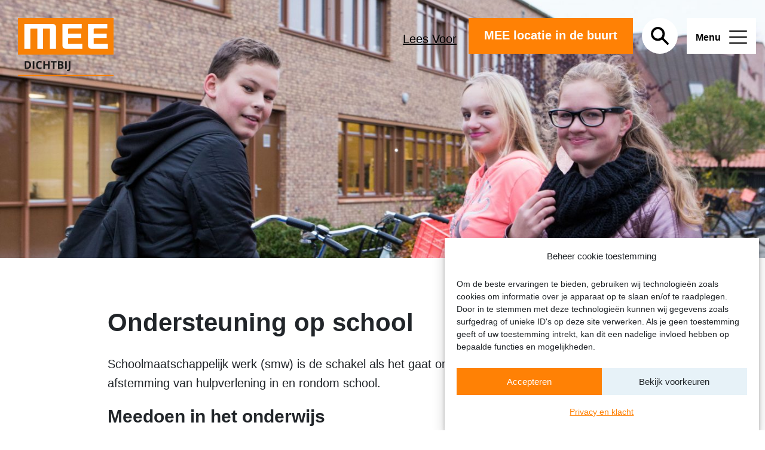

--- FILE ---
content_type: text/html; charset=UTF-8
request_url: https://www.mee-ugv.nl/voor-professionals/ondersteuning-voor-clienten/ondersteuning-op-school/
body_size: 14500
content:

<!doctype html>
<html lang="nl-NL">
<head>
  <meta charset="utf-8">
  <meta http-equiv="x-ua-compatible" content="ie=edge">
  <meta name="viewport" content="width=device-width, initial-scale=1">
  <meta name='robots' content='index, follow, max-image-preview:large, max-snippet:-1, max-video-preview:-1' />

	<!-- This site is optimized with the Yoast SEO plugin v23.5 - https://yoast.com/wordpress/plugins/seo/ -->
	<title>Ondersteuning op school - MEE Utrecht, Gooi en Vecht</title>
<link data-rocket-prefetch href="https://analytics.studioalloy.nl" rel="dns-prefetch">
<link data-rocket-prefetch href="https://cdn-eu.readspeaker.com" rel="dns-prefetch"><link rel="preload" data-rocket-preload as="image" href="https://wp-stichting-mee-az.s3.eu-central-1.amazonaws.com/2020/11/cursus-pubers-1400x504.jpg" imagesrcset="
      https://wp-stichting-mee-az.s3.eu-central-1.amazonaws.com/2020/11/WVqFRsoD-cursus-pubers-300x108.jpg 300w,
      https://wp-stichting-mee-az.s3.eu-central-1.amazonaws.com/2020/11/cursus-pubers-600x216.jpg 600w,
      https://wp-stichting-mee-az.s3.eu-central-1.amazonaws.com/2020/11/cursus-pubers-1200x432.jpg 1200w,
      https://wp-stichting-mee-az.s3.eu-central-1.amazonaws.com/2020/11/cursus-pubers-1400x504.jpg 1400w,
      https://wp-stichting-mee-az.s3.eu-central-1.amazonaws.com/2020/11/cursus-pubers-1700x612.jpg 1700w,
      https://wp-stichting-mee-az.s3.eu-central-1.amazonaws.com/2020/11/cursus-pubers-2000x720.jpg 2000w,
      https://wp-stichting-mee-az.s3.eu-central-1.amazonaws.com/2020/11/cursus-pubers.jpg 2500w" imagesizes="100vw" fetchpriority="high">
	<link rel="canonical" href="https://www.mee-ugv.nl/voor-professionals/ondersteuning-voor-clienten/ondersteuning-op-school/" />
	<meta property="og:locale" content="nl_NL" />
	<meta property="og:type" content="article" />
	<meta property="og:title" content="Ondersteuning op school - MEE Utrecht, Gooi en Vecht" />
	<meta property="og:url" content="https://www.mee-ugv.nl/voor-professionals/ondersteuning-voor-clienten/ondersteuning-op-school/" />
	<meta property="og:site_name" content="MEE Utrecht, Gooi en Vecht" />
	<meta property="article:modified_time" content="2021-03-29T15:14:54+00:00" />
	<meta property="og:image" content="https://wp-stichting-mee-az.s3.eu-central-1.amazonaws.com/2020/11/cursus-pubers.jpg" />
	<meta property="og:image:width" content="2500" />
	<meta property="og:image:height" content="900" />
	<meta property="og:image:type" content="image/jpeg" />
	<meta name="twitter:card" content="summary_large_image" />
	<script type="application/ld+json" class="yoast-schema-graph">{"@context":"https://schema.org","@graph":[{"@type":"WebPage","@id":"https://www.mee-ugv.nl/voor-professionals/ondersteuning-voor-clienten/ondersteuning-op-school/","url":"https://www.mee-ugv.nl/voor-professionals/ondersteuning-voor-clienten/ondersteuning-op-school/","name":"Ondersteuning op school - MEE Utrecht, Gooi en Vecht","isPartOf":{"@id":"https://www.mee-ugv.nl/#website"},"primaryImageOfPage":{"@id":"https://www.mee-ugv.nl/voor-professionals/ondersteuning-voor-clienten/ondersteuning-op-school/#primaryimage"},"image":{"@id":"https://www.mee-ugv.nl/voor-professionals/ondersteuning-voor-clienten/ondersteuning-op-school/#primaryimage"},"thumbnailUrl":"https://wp-stichting-mee-az.s3.eu-central-1.amazonaws.com/2020/11/cursus-pubers.jpg","datePublished":"2021-03-29T14:23:03+00:00","dateModified":"2021-03-29T15:14:54+00:00","breadcrumb":{"@id":"https://www.mee-ugv.nl/voor-professionals/ondersteuning-voor-clienten/ondersteuning-op-school/#breadcrumb"},"inLanguage":"nl-NL","potentialAction":[{"@type":"ReadAction","target":["https://www.mee-ugv.nl/voor-professionals/ondersteuning-voor-clienten/ondersteuning-op-school/"]}]},{"@type":"ImageObject","inLanguage":"nl-NL","@id":"https://www.mee-ugv.nl/voor-professionals/ondersteuning-voor-clienten/ondersteuning-op-school/#primaryimage","url":"https://wp-stichting-mee-az.s3.eu-central-1.amazonaws.com/2020/11/cursus-pubers.jpg","contentUrl":"https://wp-stichting-mee-az.s3.eu-central-1.amazonaws.com/2020/11/cursus-pubers.jpg","width":2500,"height":900,"caption":"jongeren buiten op school"},{"@type":"BreadcrumbList","@id":"https://www.mee-ugv.nl/voor-professionals/ondersteuning-voor-clienten/ondersteuning-op-school/#breadcrumb","itemListElement":[{"@type":"ListItem","position":1,"name":"Home","item":"https://www.mee-ugv.nl/"},{"@type":"ListItem","position":2,"name":"MEE voor professionals","item":"https://www.mee-ugv.nl/voor-professionals/"},{"@type":"ListItem","position":3,"name":"Ondersteuning aan cliënten","item":"https://www.mee-ugv.nl/voor-professionals/ondersteuning-voor-clienten/"},{"@type":"ListItem","position":4,"name":"Ondersteuning op school"}]},{"@type":"WebSite","@id":"https://www.mee-ugv.nl/#website","url":"https://www.mee-ugv.nl/","name":"MEE Utrecht, Gooi en Vecht","description":"Meedoen mogelijk maken","potentialAction":[{"@type":"SearchAction","target":{"@type":"EntryPoint","urlTemplate":"https://www.mee-ugv.nl/?s={search_term_string}"},"query-input":{"@type":"PropertyValueSpecification","valueRequired":true,"valueName":"search_term_string"}}],"inLanguage":"nl-NL"}]}</script>
	<!-- / Yoast SEO plugin. -->


<style id='classic-theme-styles-inline-css' type='text/css'>
/*! This file is auto-generated */
.wp-block-button__link{color:#fff;background-color:#32373c;border-radius:9999px;box-shadow:none;text-decoration:none;padding:calc(.667em + 2px) calc(1.333em + 2px);font-size:1.125em}.wp-block-file__button{background:#32373c;color:#fff;text-decoration:none}
</style>
<style id='global-styles-inline-css' type='text/css'>
body{--wp--preset--color--black: #000000;--wp--preset--color--cyan-bluish-gray: #abb8c3;--wp--preset--color--white: #ffffff;--wp--preset--color--pale-pink: #f78da7;--wp--preset--color--vivid-red: #cf2e2e;--wp--preset--color--luminous-vivid-orange: #ff6900;--wp--preset--color--luminous-vivid-amber: #fcb900;--wp--preset--color--light-green-cyan: #7bdcb5;--wp--preset--color--vivid-green-cyan: #00d084;--wp--preset--color--pale-cyan-blue: #8ed1fc;--wp--preset--color--vivid-cyan-blue: #0693e3;--wp--preset--color--vivid-purple: #9b51e0;--wp--preset--gradient--vivid-cyan-blue-to-vivid-purple: linear-gradient(135deg,rgba(6,147,227,1) 0%,rgb(155,81,224) 100%);--wp--preset--gradient--light-green-cyan-to-vivid-green-cyan: linear-gradient(135deg,rgb(122,220,180) 0%,rgb(0,208,130) 100%);--wp--preset--gradient--luminous-vivid-amber-to-luminous-vivid-orange: linear-gradient(135deg,rgba(252,185,0,1) 0%,rgba(255,105,0,1) 100%);--wp--preset--gradient--luminous-vivid-orange-to-vivid-red: linear-gradient(135deg,rgba(255,105,0,1) 0%,rgb(207,46,46) 100%);--wp--preset--gradient--very-light-gray-to-cyan-bluish-gray: linear-gradient(135deg,rgb(238,238,238) 0%,rgb(169,184,195) 100%);--wp--preset--gradient--cool-to-warm-spectrum: linear-gradient(135deg,rgb(74,234,220) 0%,rgb(151,120,209) 20%,rgb(207,42,186) 40%,rgb(238,44,130) 60%,rgb(251,105,98) 80%,rgb(254,248,76) 100%);--wp--preset--gradient--blush-light-purple: linear-gradient(135deg,rgb(255,206,236) 0%,rgb(152,150,240) 100%);--wp--preset--gradient--blush-bordeaux: linear-gradient(135deg,rgb(254,205,165) 0%,rgb(254,45,45) 50%,rgb(107,0,62) 100%);--wp--preset--gradient--luminous-dusk: linear-gradient(135deg,rgb(255,203,112) 0%,rgb(199,81,192) 50%,rgb(65,88,208) 100%);--wp--preset--gradient--pale-ocean: linear-gradient(135deg,rgb(255,245,203) 0%,rgb(182,227,212) 50%,rgb(51,167,181) 100%);--wp--preset--gradient--electric-grass: linear-gradient(135deg,rgb(202,248,128) 0%,rgb(113,206,126) 100%);--wp--preset--gradient--midnight: linear-gradient(135deg,rgb(2,3,129) 0%,rgb(40,116,252) 100%);--wp--preset--font-size--small: 13px;--wp--preset--font-size--medium: 20px;--wp--preset--font-size--large: 36px;--wp--preset--font-size--x-large: 42px;--wp--preset--spacing--20: 0.44rem;--wp--preset--spacing--30: 0.67rem;--wp--preset--spacing--40: 1rem;--wp--preset--spacing--50: 1.5rem;--wp--preset--spacing--60: 2.25rem;--wp--preset--spacing--70: 3.38rem;--wp--preset--spacing--80: 5.06rem;--wp--preset--shadow--natural: 6px 6px 9px rgba(0, 0, 0, 0.2);--wp--preset--shadow--deep: 12px 12px 50px rgba(0, 0, 0, 0.4);--wp--preset--shadow--sharp: 6px 6px 0px rgba(0, 0, 0, 0.2);--wp--preset--shadow--outlined: 6px 6px 0px -3px rgba(255, 255, 255, 1), 6px 6px rgba(0, 0, 0, 1);--wp--preset--shadow--crisp: 6px 6px 0px rgba(0, 0, 0, 1);}:where(.is-layout-flex){gap: 0.5em;}:where(.is-layout-grid){gap: 0.5em;}body .is-layout-flow > .alignleft{float: left;margin-inline-start: 0;margin-inline-end: 2em;}body .is-layout-flow > .alignright{float: right;margin-inline-start: 2em;margin-inline-end: 0;}body .is-layout-flow > .aligncenter{margin-left: auto !important;margin-right: auto !important;}body .is-layout-constrained > .alignleft{float: left;margin-inline-start: 0;margin-inline-end: 2em;}body .is-layout-constrained > .alignright{float: right;margin-inline-start: 2em;margin-inline-end: 0;}body .is-layout-constrained > .aligncenter{margin-left: auto !important;margin-right: auto !important;}body .is-layout-constrained > :where(:not(.alignleft):not(.alignright):not(.alignfull)){max-width: var(--wp--style--global--content-size);margin-left: auto !important;margin-right: auto !important;}body .is-layout-constrained > .alignwide{max-width: var(--wp--style--global--wide-size);}body .is-layout-flex{display: flex;}body .is-layout-flex{flex-wrap: wrap;align-items: center;}body .is-layout-flex > *{margin: 0;}body .is-layout-grid{display: grid;}body .is-layout-grid > *{margin: 0;}:where(.wp-block-columns.is-layout-flex){gap: 2em;}:where(.wp-block-columns.is-layout-grid){gap: 2em;}:where(.wp-block-post-template.is-layout-flex){gap: 1.25em;}:where(.wp-block-post-template.is-layout-grid){gap: 1.25em;}.has-black-color{color: var(--wp--preset--color--black) !important;}.has-cyan-bluish-gray-color{color: var(--wp--preset--color--cyan-bluish-gray) !important;}.has-white-color{color: var(--wp--preset--color--white) !important;}.has-pale-pink-color{color: var(--wp--preset--color--pale-pink) !important;}.has-vivid-red-color{color: var(--wp--preset--color--vivid-red) !important;}.has-luminous-vivid-orange-color{color: var(--wp--preset--color--luminous-vivid-orange) !important;}.has-luminous-vivid-amber-color{color: var(--wp--preset--color--luminous-vivid-amber) !important;}.has-light-green-cyan-color{color: var(--wp--preset--color--light-green-cyan) !important;}.has-vivid-green-cyan-color{color: var(--wp--preset--color--vivid-green-cyan) !important;}.has-pale-cyan-blue-color{color: var(--wp--preset--color--pale-cyan-blue) !important;}.has-vivid-cyan-blue-color{color: var(--wp--preset--color--vivid-cyan-blue) !important;}.has-vivid-purple-color{color: var(--wp--preset--color--vivid-purple) !important;}.has-black-background-color{background-color: var(--wp--preset--color--black) !important;}.has-cyan-bluish-gray-background-color{background-color: var(--wp--preset--color--cyan-bluish-gray) !important;}.has-white-background-color{background-color: var(--wp--preset--color--white) !important;}.has-pale-pink-background-color{background-color: var(--wp--preset--color--pale-pink) !important;}.has-vivid-red-background-color{background-color: var(--wp--preset--color--vivid-red) !important;}.has-luminous-vivid-orange-background-color{background-color: var(--wp--preset--color--luminous-vivid-orange) !important;}.has-luminous-vivid-amber-background-color{background-color: var(--wp--preset--color--luminous-vivid-amber) !important;}.has-light-green-cyan-background-color{background-color: var(--wp--preset--color--light-green-cyan) !important;}.has-vivid-green-cyan-background-color{background-color: var(--wp--preset--color--vivid-green-cyan) !important;}.has-pale-cyan-blue-background-color{background-color: var(--wp--preset--color--pale-cyan-blue) !important;}.has-vivid-cyan-blue-background-color{background-color: var(--wp--preset--color--vivid-cyan-blue) !important;}.has-vivid-purple-background-color{background-color: var(--wp--preset--color--vivid-purple) !important;}.has-black-border-color{border-color: var(--wp--preset--color--black) !important;}.has-cyan-bluish-gray-border-color{border-color: var(--wp--preset--color--cyan-bluish-gray) !important;}.has-white-border-color{border-color: var(--wp--preset--color--white) !important;}.has-pale-pink-border-color{border-color: var(--wp--preset--color--pale-pink) !important;}.has-vivid-red-border-color{border-color: var(--wp--preset--color--vivid-red) !important;}.has-luminous-vivid-orange-border-color{border-color: var(--wp--preset--color--luminous-vivid-orange) !important;}.has-luminous-vivid-amber-border-color{border-color: var(--wp--preset--color--luminous-vivid-amber) !important;}.has-light-green-cyan-border-color{border-color: var(--wp--preset--color--light-green-cyan) !important;}.has-vivid-green-cyan-border-color{border-color: var(--wp--preset--color--vivid-green-cyan) !important;}.has-pale-cyan-blue-border-color{border-color: var(--wp--preset--color--pale-cyan-blue) !important;}.has-vivid-cyan-blue-border-color{border-color: var(--wp--preset--color--vivid-cyan-blue) !important;}.has-vivid-purple-border-color{border-color: var(--wp--preset--color--vivid-purple) !important;}.has-vivid-cyan-blue-to-vivid-purple-gradient-background{background: var(--wp--preset--gradient--vivid-cyan-blue-to-vivid-purple) !important;}.has-light-green-cyan-to-vivid-green-cyan-gradient-background{background: var(--wp--preset--gradient--light-green-cyan-to-vivid-green-cyan) !important;}.has-luminous-vivid-amber-to-luminous-vivid-orange-gradient-background{background: var(--wp--preset--gradient--luminous-vivid-amber-to-luminous-vivid-orange) !important;}.has-luminous-vivid-orange-to-vivid-red-gradient-background{background: var(--wp--preset--gradient--luminous-vivid-orange-to-vivid-red) !important;}.has-very-light-gray-to-cyan-bluish-gray-gradient-background{background: var(--wp--preset--gradient--very-light-gray-to-cyan-bluish-gray) !important;}.has-cool-to-warm-spectrum-gradient-background{background: var(--wp--preset--gradient--cool-to-warm-spectrum) !important;}.has-blush-light-purple-gradient-background{background: var(--wp--preset--gradient--blush-light-purple) !important;}.has-blush-bordeaux-gradient-background{background: var(--wp--preset--gradient--blush-bordeaux) !important;}.has-luminous-dusk-gradient-background{background: var(--wp--preset--gradient--luminous-dusk) !important;}.has-pale-ocean-gradient-background{background: var(--wp--preset--gradient--pale-ocean) !important;}.has-electric-grass-gradient-background{background: var(--wp--preset--gradient--electric-grass) !important;}.has-midnight-gradient-background{background: var(--wp--preset--gradient--midnight) !important;}.has-small-font-size{font-size: var(--wp--preset--font-size--small) !important;}.has-medium-font-size{font-size: var(--wp--preset--font-size--medium) !important;}.has-large-font-size{font-size: var(--wp--preset--font-size--large) !important;}.has-x-large-font-size{font-size: var(--wp--preset--font-size--x-large) !important;}
.wp-block-navigation a:where(:not(.wp-element-button)){color: inherit;}
:where(.wp-block-post-template.is-layout-flex){gap: 1.25em;}:where(.wp-block-post-template.is-layout-grid){gap: 1.25em;}
:where(.wp-block-columns.is-layout-flex){gap: 2em;}:where(.wp-block-columns.is-layout-grid){gap: 2em;}
.wp-block-pullquote{font-size: 1.5em;line-height: 1.6;}
</style>
<link rel='stylesheet' id='cmplz-general-css' href='https://www.mee-ugv.nl/wp-content/plugins/complianz-gdpr/assets/css/cookieblocker.min.css?ver=1765953101' type='text/css' media='all' />
<link rel='stylesheet' id='search-filter-plugin-styles-css' href='https://www.mee-ugv.nl/wp-content/plugins/search-filter-pro/public/assets/css/search-filter.min.css?ver=2.5.18' type='text/css' media='all' />
<link rel='stylesheet' id='sage/css-css' href='https://www.mee-ugv.nl/wp-content/themes/alloy-sage/dist/styles/main-45efdbd55b.css' type='text/css' media='all' />
<script type="text/javascript" src="https://www.mee-ugv.nl/wp-includes/js/jquery/jquery.js" id="jquery-js"></script>
<script type="text/javascript" id="search-filter-plugin-build-js-extra">
/* <![CDATA[ */
var SF_LDATA = {"ajax_url":"https:\/\/www.mee-ugv.nl\/wp-admin\/admin-ajax.php","home_url":"https:\/\/www.mee-ugv.nl\/","extensions":[]};
/* ]]> */
</script>
<script type="text/javascript" src="https://www.mee-ugv.nl/wp-content/plugins/search-filter-pro/public/assets/js/search-filter-build.min.js?ver=2.5.18" id="search-filter-plugin-build-js"></script>
<script type="text/javascript" src="https://www.mee-ugv.nl/wp-content/plugins/search-filter-pro/public/assets/js/chosen.jquery.min.js?ver=2.5.18" id="search-filter-plugin-chosen-js"></script>
<link rel="EditURI" type="application/rsd+xml" title="RSD" href="https://www.mee-ugv.nl/xmlrpc.php?rsd" />
<link rel='shortlink' href='https://www.mee-ugv.nl/?p=1384' />
<script type="text/javascript" src="https://cdn-eu.readspeaker.com/script/4437/webReader/webReader.js?pids=wr" id="rs_req_Init"></script>
			<style>.cmplz-hidden {
					display: none !important;
				}</style>		<style type="text/css" id="wp-custom-css">
			h2#mee-trainingen-0 {
    display: none;
}
.page-id-685 .container--full.background--one-light {
    display: none;
}

footer .socials {
	gap: 10px;
}		</style>
		
  <link rel="apple-touch-icon" sizes="180x180" href="https://www.mee-ugv.nl/wp-content/themes/alloy-sage/dist/images/favicons/apple-touch-icon.png">
  <link rel="icon" type="image/png" sizes="32x32" href="https://www.mee-ugv.nl/wp-content/themes/alloy-sage/dist/images/favicons/favicon-32x32.png">
  <link rel="icon" type="image/png" sizes="16x16" href="https://www.mee-ugv.nl/wp-content/themes/alloy-sage/dist/images/favicons/favicon-16x16.png">
  <link rel="manifest" href="https://www.mee-ugv.nl/wp-content/themes/alloy-sage/dist/images/favicons/site.webmanifest">
  <meta name="msapplication-TileColor" content="#FF8105">
  <meta name="theme-color" content="#ffffff">
<style id="rocket-lazyrender-inline-css">[data-wpr-lazyrender] {content-visibility: auto;}</style><meta name="generator" content="WP Rocket 3.20.3" data-wpr-features="wpr_preconnect_external_domains wpr_automatic_lazy_rendering wpr_oci wpr_desktop" /></head>

<body data-cmplz=1 class="page-template-default page page-id-1384 page-child parent-pageid-322  has-post-thumbnail ondersteuning-op-school sidebar-primary">
    <!--[if IE]>
      <div class="alert alert-warning">
        You are using an <strong>outdated</strong> browser. Please <a href="http://browsehappy.com/">upgrade your browser</a> to improve your experience.      </div>
    <![endif]-->
    <a href="#main-content" id="skip-link">Skip to main content</a>
    <div  style="height: 0; width: 0; position: absolute; visibility: hidden">
  <!-- inject:svg --><svg xmlns="http://www.w3.org/2000/svg"><symbol id="facebook" viewBox="0 0 264 512"><path d="M76.7 512V283H0v-91h76.7v-71.7C76.7 42.4 124.3 0 193.8 0c33.3 0 61.9 2.5 70.2 3.6V85h-48.2c-37.8 0-45.1 18-45.1 44.3V192H256l-11.7 91h-73.6v229"/></symbol><symbol id="google-plus" viewBox="0 0 640 512"><path d="M386.061 228.496c1.834 9.692 3.143 19.384 3.143 31.956C389.204 370.205 315.599 448 204.8 448c-106.084 0-192-85.915-192-192s85.916-192 192-192c51.864 0 95.083 18.859 128.611 50.292l-52.126 50.03c-14.145-13.621-39.028-29.599-76.485-29.599-65.484 0-118.92 54.221-118.92 121.277 0 67.056 53.436 121.277 118.92 121.277 75.961 0 104.513-54.745 108.965-82.773H204.8v-66.009h181.261zm185.406 6.437V179.2h-56.001v55.733h-55.733v56.001h55.733v55.733h56.001v-55.733H627.2v-56.001h-55.733z"/></symbol><symbol id="instagram" viewBox="0 0 448 512"><path d="M224.1 141c-63.6 0-114.9 51.3-114.9 114.9s51.3 114.9 114.9 114.9S339 319.5 339 255.9 287.7 141 224.1 141zm0 189.6c-41.1 0-74.7-33.5-74.7-74.7s33.5-74.7 74.7-74.7 74.7 33.5 74.7 74.7-33.6 74.7-74.7 74.7zm146.4-194.3c0 14.9-12 26.8-26.8 26.8-14.9 0-26.8-12-26.8-26.8s12-26.8 26.8-26.8 26.8 12 26.8 26.8zm76.1 27.2c-1.7-35.9-9.9-67.7-36.2-93.9-26.2-26.2-58-34.4-93.9-36.2-37-2.1-147.9-2.1-184.9 0-35.8 1.7-67.6 9.9-93.9 36.1s-34.4 58-36.2 93.9c-2.1 37-2.1 147.9 0 184.9 1.7 35.9 9.9 67.7 36.2 93.9s58 34.4 93.9 36.2c37 2.1 147.9 2.1 184.9 0 35.9-1.7 67.7-9.9 93.9-36.2 26.2-26.2 34.4-58 36.2-93.9 2.1-37 2.1-147.8 0-184.8zM398.8 388c-7.8 19.6-22.9 34.7-42.6 42.6-29.5 11.7-99.5 9-132.1 9s-102.7 2.6-132.1-9c-19.6-7.8-34.7-22.9-42.6-42.6-11.7-29.5-9-99.5-9-132.1s-2.6-102.7 9-132.1c7.8-19.6 22.9-34.7 42.6-42.6 29.5-11.7 99.5-9 132.1-9s102.7-2.6 132.1 9c19.6 7.8 34.7 22.9 42.6 42.6 11.7 29.5 9 99.5 9 132.1s2.7 102.7-9 132.1z"/></symbol><symbol id="linkedin" viewBox="0 0 448 512"><path d="M100.3 480H7.4V180.9h92.9V480zM53.8 140.1C24.1 140.1 0 115.5 0 85.8 0 56.1 24.1 32 53.8 32c29.7 0 53.8 24.1 53.8 53.8 0 29.7-24.1 54.3-53.8 54.3zM448 480h-92.7V334.4c0-34.7-.7-79.2-48.3-79.2-48.3 0-55.7 37.7-55.7 76.7V480h-92.8V180.9h89.1v40.8h1.3c12.4-23.5 42.7-48.3 87.9-48.3 94 0 111.3 61.9 111.3 142.3V480z"/></symbol><symbol id="mail" viewBox="0 0 18 14"><path d="M15.68 3.68V2L9 6.18 2.32 2v1.68L9 7.82zm0-3.36c.453 0 .84.167 1.16.5s.48.727.48 1.18v10c0 .453-.16.847-.48 1.18s-.707.5-1.16.5H2.32c-.453 0-.84-.167-1.16-.5S.68 12.453.68 12V2c0-.453.16-.847.48-1.18s.707-.5 1.16-.5z" fill-rule="evenodd"/></symbol><symbol id="mee-logo-zw" viewBox="0 0 350 131.12"><path d="M0 0h350v131.12H0z" fill="#231f20"/><g fill="#fff"><path d="M138.65 31.8a11.23 11.23 0 0 0-11.23-11.22H21.85v90h22.26V39.07a1.22 1.22 0 0 1 1.22-1.21h24.14v72.68h21V37.86h24.15a1.21 1.21 0 0 1 1.21 1.21v71.47h22.83zM184.06 93a1.21 1.21 0 0 1-1.21-1.21V72.53h47.56v-16.4h-47.56V38.75a1.21 1.21 0 0 1 1.21-1.21h48.18V20.91h-70.67v78.41a11.22 11.22 0 0 0 11.23 11.22h61.62V93zM277.79 93a1.22 1.22 0 0 1-1.22-1.21V72.53h47.56v-16.4h-47.56V38.75a1.22 1.22 0 0 1 1.22-1.21H326V20.91h-70.7v78.41a11.22 11.22 0 0 0 11.22 11.22h61.63V93z"/></g></symbol><symbol id="mee-logo" viewBox="0 0 350 131.12"><path d="M0 0h350v131.12H0z" fill="#ff8105"/><g fill="#fff"><path d="M138.65 31.8a11.23 11.23 0 0 0-11.23-11.22H21.85v90h22.26V39.07a1.22 1.22 0 0 1 1.22-1.21h24.14v72.68h21V37.86h24.15a1.21 1.21 0 0 1 1.21 1.21v71.47h22.83zM184.06 93a1.21 1.21 0 0 1-1.21-1.21V72.53h47.56v-16.4h-47.56V38.75a1.21 1.21 0 0 1 1.21-1.21h48.18V20.91h-70.67v78.41a11.22 11.22 0 0 0 11.23 11.22h61.62V93zM277.79 93a1.22 1.22 0 0 1-1.22-1.21V72.53h47.56v-16.4h-47.56V38.75a1.22 1.22 0 0 1 1.22-1.21H326V20.91h-70.7v78.41a11.22 11.22 0 0 0 11.22 11.22h61.63V93z"/></g></symbol><symbol id="pinterest" viewBox="0 0 384 512"><path d="M204 6.5C101.4 6.5 0 74.9 0 185.6 0 256 39.6 296 63.6 296c9.9 0 15.6-27.6 15.6-35.4 0-9.3-23.7-29.1-23.7-67.8 0-80.4 61.2-137.4 140.4-137.4 68.1 0 118.5 38.7 118.5 109.8 0 53.1-21.3 152.7-90.3 152.7-24.9 0-46.2-18-46.2-43.8 0-37.8 26.4-74.4 26.4-113.4 0-66.2-93.9-54.2-93.9 25.8 0 16.8 2.1 35.4 9.6 50.7-13.8 59.4-42 147.9-42 209.1 0 18.9 2.7 37.5 4.5 56.4 3.4 3.8 1.7 3.4 6.9 1.5 50.4-69 48.6-82.5 71.4-172.8 12.3 23.4 44.1 36 69.3 36 106.2 0 153.9-103.5 153.9-196.8C384 71.3 298.2 6.5 204 6.5z"/></symbol><symbol id="twitter" viewBox="0 0 512 512"><path d="M459.37 151.716c.325 4.548.325 9.097.325 13.645 0 138.72-105.583 298.558-298.558 298.558-59.452 0-114.68-17.219-161.137-47.106 8.447.974 16.568 1.299 25.34 1.299 49.055 0 94.213-16.568 130.274-44.832-46.132-.975-84.792-31.188-98.112-72.772 6.498.974 12.995 1.624 19.818 1.624 9.421 0 18.843-1.3 27.614-3.573-48.081-9.747-84.143-51.98-84.143-102.985v-1.299c13.969 7.797 30.214 12.67 47.431 13.319-28.264-18.843-46.781-51.005-46.781-87.391 0-19.492 5.197-37.36 14.294-52.954 51.655 63.675 129.3 105.258 216.365 109.807-1.624-7.797-2.599-15.918-2.599-24.04 0-57.828 46.782-104.934 104.934-104.934 30.213 0 57.502 12.67 76.67 33.137 23.715-4.548 46.456-13.32 66.599-25.34-7.798 24.366-24.366 44.833-46.132 57.827 21.117-2.273 41.584-8.122 60.426-16.243-14.292 20.791-32.161 39.308-52.628 54.253z"/></symbol><symbol id="whatsapp" viewBox="0 0 18 18"><path fill-rule="evenodd" d="M2.878 2.97C4.571 1.304 6.602.47 8.972.47s4.395.827 6.074 2.48 2.52 3.666 2.52 6.036c0 2.37-.84 4.382-2.52 6.035s-3.704 2.48-6.074 2.48c-1.432 0-2.812-.35-4.14-1.054L.066 17.97l1.562-4.57C.795 12.02.378 10.55.378 8.986c0-2.37.834-4.375 2.5-6.016zm10.352 9.258c.208-.52.273-.86.195-1.015-.026-.052-.169-.144-.43-.274a36.098 36.098 0 0 1-.702-.39c-.417-.235-.665-.365-.743-.391-.208-.078-.377-.04-.507.117-.053.052-.176.189-.372.41s-.319.358-.37.41c-.105.13-.261.144-.47.04a7.117 7.117 0 0 1-1.718-1.172C7.592 9.468 7.2 8.96 6.94 8.439c-.078-.156-.04-.312.117-.469l.352-.351c.078-.078.156-.195.234-.352.052-.104.052-.234 0-.39 0-.026-.045-.144-.137-.352a10.03 10.03 0 0 1-.273-.703c-.091-.26-.163-.456-.215-.586-.104-.286-.273-.43-.508-.43h-.39c-.209 0-.404.091-.586.274-.547.547-.834 1.146-.86 1.797-.026.755.248 1.51.82 2.265l.118.157a10.794 10.794 0 0 0 .664.976c.156.208.338.417.547.625.208.208.423.417.644.625.222.208.482.404.782.586.3.182.592.339.878.469.938.39 1.602.612 1.993.664.39.052.599.039.625-.04.234-.025.52-.136.86-.331.338-.196.546-.41.624-.645z"/></symbol><symbol id="youtube" viewBox="0 0 576 512"><path d="M549.655 124.083c-6.281-23.65-24.787-42.276-48.284-48.597C458.781 64 288 64 288 64S117.22 64 74.629 75.486c-23.497 6.322-42.003 24.947-48.284 48.597-11.412 42.867-11.412 132.305-11.412 132.305s0 89.438 11.412 132.305c6.281 23.65 24.787 41.5 48.284 47.821C117.22 448 288 448 288 448s170.78 0 213.371-11.486c23.497-6.321 42.003-24.171 48.284-47.821 11.412-42.867 11.412-132.305 11.412-132.305s0-89.438-11.412-132.305zm-317.51 213.508V175.185l142.739 81.205-142.739 81.201z"/></symbol><symbol id="zoeken" viewBox="0 0 25 25"><g fill="none" fill-rule="evenodd" stroke="#000" stroke-linecap="round" stroke-linejoin="round" stroke-width="3"><path d="M6.967 2.931a7.625 7.625 0 1 1 5.964 14.036A7.625 7.625 0 0 1 6.967 2.931zM16.559 16.559l6.102 6.102"/></g></symbol></svg><!-- endinject -->
</div>
    <header id="main-header">

    <div id="navigation-logo">
        <a class="logo no-visual-link" href="https://www.mee-ugv.nl/">

                                <img src="https://www.mee-ugv.nl/wp-content/themes/alloy-sage/dist/images/mee-dichtbij-logo.svg" alt="MEE Dichtbij">
                        </a>
    </div>

    <div id="buttonGroupRight">
        <div id="alloy-readspeaker">
            <!-- RS_MODULE_CODE_2.4.7 --><div id="readspeaker_button1" class="rs_skip rsbtn rs_preserve"><a class="rsbtn_play" title="Laat de tekst voorlezen met ReadSpeaker" accesskey="L" href="https://app-eu.readspeaker.com/cgi-bin/rsent?customerid=4437&amp;lang=nl_nl&amp;readid=main-content&amp;url=https%3A%2F%2Fwww.mee-ugv.nl%2Fvoor-professionals%2Fondersteuning-voor-clienten%2Fondersteuning-op-school%2F">
        <span class="rsbtn_left rsimg rspart"><span class="rsbtn_text"><span>Lees Voor</span></span></span>
        <span class="rsbtn_right rsimg rsplay rspart"></span>
        </a></div>        </div>
        <a class="btn btn-locatiezoeker" href="https://www.mee-ugv.nl/mee-bij-jou-in-de-buurt/">MEE locatie in de buurt</a>
        <a class="btn-zoek" href="https://www.mee-ugv.nl/zoeken/">
            <svg viewBox="0 0 25 25" class="alloy-icons alloy-icons--small">
                <use xlink:href="#zoeken"></use>
            </svg>
        </a>

        <button id="navigation-slide-toggle" class="hamburger" type="button" aria-haspopup="true" aria-expanded="false" aria-controls="navigation-slide">
            <span class="menu-label">Menu</span>

            <span class="hamburger-box">
                <span class="hamburger-inner"></span>
            </span>
        </button>

    </div>

</header>

<div  id="slideBackgroundOverlay"></div>
<aside id="navigation-slide" aria-labelledby="navigation-slide-toggle">
    <nav aria-label="Main">
        <div class="menu-main-menu-container"><ul id="menu-main-menu" class="alloy-nav"><li id="menu-item-36" class="slidenav-hoofditem menu-item menu-item-type-post_type menu-item-object-page menu-item-home menu-item-36"><a href="https://www.mee-ugv.nl/">Home</a></li>
<li id="menu-item-204" class="slidenav-hoofditem menu-item menu-item-type-post_type menu-item-object-page menu-item-204"><a href="https://www.mee-ugv.nl/mee-bij-jou-in-de-buurt/">MEE in jouw buurt</a></li>
<li id="menu-item-336" class="slidenav-hoofditem show-mobile menu-item menu-item-type-post_type menu-item-object-page menu-item-336"><a href="https://www.mee-ugv.nl/zoeken/">Doorzoek de website</a></li>
<li id="menu-item-34" class="slidenav-hoofditem slidenav-hoofditem-last menu-item menu-item-type-post_type menu-item-object-page menu-item-34"><a href="https://www.mee-ugv.nl/contact/">Contact met MEE</a></li>
<li id="menu-item-207" class="menu-item menu-item-type-post_type menu-item-object-page current-page-ancestor menu-item-207"><a href="https://www.mee-ugv.nl/voor-professionals/">MEE voor professionals</a></li>
<li id="menu-item-205" class="menu-item menu-item-type-post_type menu-item-object-page menu-item-205"><a href="https://www.mee-ugv.nl/over-mee/">Over MEE</a></li>
<li id="menu-item-2229" class="menu-item menu-item-type-custom menu-item-object-custom menu-item-2229"><a target="_blank" rel="noopener" href="https://werkenbij.meer-groep.nl/">Werken bij MEE</a></li>
<li id="menu-item-208" class="menu-item menu-item-type-post_type menu-item-object-page menu-item-208"><a href="https://www.mee-ugv.nl/mee-uitgelicht/">MEE Uitgelicht</a></li>
<li id="menu-item-986" class="menu-item menu-item-type-post_type menu-item-object-page menu-item-986"><a href="https://www.mee-ugv.nl/veelgestelde-vragen/">Veelgestelde vragen</a></li>
</ul></div>    </nav>
    <ul class="alloy-social">

    </ul></aside>

  <div  id="alloy-header" class="">

        <div  class="alloy-header-image">
      <img fetchpriority="high" src="https://wp-stichting-mee-az.s3.eu-central-1.amazonaws.com/2020/11/cursus-pubers-1400x504.jpg"
      class="alloy-image" sizes="100vw" srcset="
      https://wp-stichting-mee-az.s3.eu-central-1.amazonaws.com/2020/11/WVqFRsoD-cursus-pubers-300x108.jpg 300w,
      https://wp-stichting-mee-az.s3.eu-central-1.amazonaws.com/2020/11/cursus-pubers-600x216.jpg 600w,
      https://wp-stichting-mee-az.s3.eu-central-1.amazonaws.com/2020/11/cursus-pubers-1200x432.jpg 1200w,
      https://wp-stichting-mee-az.s3.eu-central-1.amazonaws.com/2020/11/cursus-pubers-1400x504.jpg 1400w,
      https://wp-stichting-mee-az.s3.eu-central-1.amazonaws.com/2020/11/cursus-pubers-1700x612.jpg 1700w,
      https://wp-stichting-mee-az.s3.eu-central-1.amazonaws.com/2020/11/cursus-pubers-2000x720.jpg 2000w,
      https://wp-stichting-mee-az.s3.eu-central-1.amazonaws.com/2020/11/cursus-pubers.jpg 2500w"
      alt="jongeren buiten op school" />
    </div>

  </div>

    <main  id="main-content">
                
<div  class="container ACF-content">
    <div  class="row">
        <div class="col-xl-10 offset-xl-1">
            <h3>Ondersteuning op school</h3>
<p>Schoolmaatschappelijk werk (smw) is de schakel als het gaat om passend onderwijs, coördinatie en afstemming van hulpverlening in en rondom school.</p>
<h4>Meedoen in het onderwijs</h4>
<p>Kwetsbare leerlingen komen dankzij smw snel in beeld en krijgen de juiste ondersteuning. Hierdoor kunnen leerlingen mee blijven doen in het onderwijs.</p>
<p>Wij zijn er voor kwetsbare leerlingen met een extra zorgbehoefte, zoals bijvoorbeeld leerlingen met een ontwikkelingsachterstand, ADHD en autisme of een risicovolle thuissituatie. We zijn actief op tientallen scholen in regio Utrecht Gooi en Vecht in zowel regulier als speciaal onderwijs.</p>
<h4>Extra ondersteuning op school</h4>
<p>De schoolmaatschappelijk werker (smw’er) is een vast aantal uur (min. 4) per week aanwezig op de school om extra ondersteuning te bieden aan docenten, ouders en/of de leerlingen. De smw’er heeft overleg met docenten, het zorgteam, ouders en de leerplichtambtenaar en kan de brug zijn richting de hulpverlening.</p>
<h4>Deskundige en brede blik</h4>
<p>Het Schoolmaatschappelijk werk van MEE heeft jarenlange ervaring in het specifieke werkveld tussen hulpverlening en onderwijs. Onze smw’ers zijn goed opgeleide professionals met SKJ-registratie die regelmatig intervisie en bijscholing volgen. Zij hebben ervaring met complexe problematiek en ervaring met het werken binnen scholen.</p>
<p>De smw’er van MEE typeert zich door het hebben van een brede, onafhankelijke kijk en gedegen kennis van diverse (onderliggende) beperkingen. Daarbij heeft onze smw&#8217;er kennis van de sociale kaart. Hierdoor kun je er zeker van zijn dat zij ook de weg buiten de schoolmuren goed weet te vinden.</p>
<p><img fetchpriority="high" decoding="async" class="alignnone wp-image-646" src="https://wp-stichting-mee-az.s3.eu-central-1.amazonaws.com/2020/11/Cursus-budget-300x115.jpg" alt="Jongeren in een schoolgebouw" width="650" height="249" srcset="https://wp-stichting-mee-az.s3.eu-central-1.amazonaws.com/2020/11/xXVAhtRA-Cursus-budget-300x115.jpg 300w, https://wp-stichting-mee-az.s3.eu-central-1.amazonaws.com/2020/11/Cursus-budget-1024x392.jpg 1024w, https://wp-stichting-mee-az.s3.eu-central-1.amazonaws.com/2020/11/Cursus-budget-768x294.jpg 768w, https://wp-stichting-mee-az.s3.eu-central-1.amazonaws.com/2020/11/Cursus-budget-1536x589.jpg 1536w, https://wp-stichting-mee-az.s3.eu-central-1.amazonaws.com/2020/11/Cursus-budget-2048x785.jpg 2048w, https://wp-stichting-mee-az.s3.eu-central-1.amazonaws.com/2020/11/Cursus-budget-600x230.jpg 600w, https://wp-stichting-mee-az.s3.eu-central-1.amazonaws.com/2020/11/Cursus-budget-1200x460.jpg 1200w, https://wp-stichting-mee-az.s3.eu-central-1.amazonaws.com/2020/11/Cursus-budget-1400x536.jpg 1400w, https://wp-stichting-mee-az.s3.eu-central-1.amazonaws.com/2020/11/Cursus-budget-1700x651.jpg 1700w, https://wp-stichting-mee-az.s3.eu-central-1.amazonaws.com/2020/11/Cursus-budget-2000x766.jpg 2000w" sizes="(max-width: 650px) 100vw, 650px" /></p>
<h4>Trainingen voor docenten, leerlingen en ouders</h4>
<p>Wij bieden ook interactieve trainingen en workshops voor:</p>
<ul>
<li><strong>Onderwijsprofessionals</strong><br />
Effectief in gesprek met ouders, Herkennen en omgaan met LVB of autisme;</li>
<li><strong>Ouders</strong><br />
Positief opvoeden, Social media of Helpen bij huiswerk;</li>
<li><strong>Leerlingen</strong><br />
Sociale vaardigheden, Omgaan met geld, Mindfullness of Brussen (een training voor broers en zussen van iemand met een beperking).</li>
</ul>
<p>Al deze trainingen stemmen we af op de wensen van school.</p>
            
  <div class="cta-block CLONE_cta">

          <div class="btn-group">
                <a class="btn" href="https://www.mee-ugv.nl/contact/"  >Interesse? Neem contact met ons op</a>

              </div>

      
    
  </div>

        </div>
    </div>
</div>
<div  class="container padding--medium background--three ACF-call_to_action">
    <div  class="row">
        <div class="col-xl-10 offset-xl-1">

                            <h4>Misschien ook interessant!</h4>
<p><a href="https://www.mee-ugv.nl/voor-professionals/beeldvormend-onderzoek-en-consult/">Beeldvormend onderzoek</a></p>
<p><a href="https://www.mee-ugv.nl/voor-professionals/coaching-naar-werk/">Coaching naar werk</a></p>
<p><a href="https://www.mee-ugv.nl/voor-professionals/training-en-coaching-voor-professionals/">Trainingen voor professionals</a></p>
            
            
        </div>
    </div>

</div>    </main><!-- /.main -->
    <a href="#" id="scrollToTop">↑ <span class="screen-reader-text">Scroll to top</span></a>
    <footer id="main-footer" role="contentinfo" class="background--grey">
    <div class="container">
        <div  class="row">
            <div class="col-lg-3 col-xl-3 footer-1 footer-col footer-logo-col">
                <a class="logo no-visual-link" href="https://www.mee-ugv.nl/">
                                                <img src="https://www.mee-ugv.nl/wp-content/themes/alloy-sage/dist/images/mee-dichtbij-logo.svg" alt="MEE Dichtbij">
                                        </a>
            </div>
            <div class="col-md-4 col-lg-3 col-xl-2 footer-2 footer-col">
                <section class="widget nav_menu-2 widget_nav_menu"><div class="menu-footer-menu-1-container"><ul id="menu-footer-menu-1" class="menu"><li id="menu-item-215" class="menu-item menu-item-type-post_type menu-item-object-page menu-item-home menu-item-215"><a href="https://www.mee-ugv.nl/">Home</a></li>
<li id="menu-item-1347" class="menu-item menu-item-type-post_type menu-item-object-page menu-item-1347"><a href="https://www.mee-ugv.nl/mee-bij-jou-in-de-buurt/">MEE in de buurt</a></li>
<li id="menu-item-1348" class="menu-item menu-item-type-post_type menu-item-object-page menu-item-1348"><a href="https://www.mee-ugv.nl/veelgestelde-vragen/">Veelgestelde vragen</a></li>
</ul></div></section>            </div>
            <div class="col-md-4 col-lg-3 col-xl-2 footer-3 footer-col">
                <section class="widget nav_menu-3 widget_nav_menu"><div class="menu-footer-menu-2-container"><ul id="menu-footer-menu-2" class="menu"><li id="menu-item-221" class="menu-item menu-item-type-custom menu-item-object-custom menu-item-221"><a target="_blank" rel="noopener" href="https://www.mee-ugv.nl/mee-uitgelicht/">MEE uitgelicht</a></li>
<li id="menu-item-1349" class="menu-item menu-item-type-post_type menu-item-object-page menu-item-1349"><a href="https://www.mee-ugv.nl/contact/">Contact met MEE</a></li>
<li id="menu-item-219" class="menu-item menu-item-type-custom menu-item-object-custom menu-item-219"><a target="_blank" rel="noopener privacy-policy" href="https://www.mee-ugv.nl/over-mee/privacy-en-klacht/">Privacy voorwaarden</a></li>
</ul></div></section>            </div>
            <div class="col-md-4 col-lg-2 col-xl-3 offset-xl-2 footer-5 footer-col">
                                <div class="social-container">
                                            <ul class="socials">
                            <li><a class="facebook" href="https://www.facebook.com/MEEUGV/" target="_blank">
                                    <svg viewBox="0 0 24 24" class="alloy-icons alloy-icons--small">
                                        <use xlink:href="#facebook"></use>
                                    </svg>
                                </a></li>
                            <li><a class="linkedin" href="https://www.linkedin.com/company/mee-utrecht-gooi-&-vecht/" target="_blank">
                                    <svg viewBox="0 0 24 24" class="alloy-icons alloy-icons--small">
                                        <use xlink:href="#linkedin"></use>
                                    </svg>
                                </a></li>
                            <li>
                                <a class="instagram" href="https://www.instagram.com/meeutrechtgooienvecht/" target="_blank">
                                    <svg viewBox="0 0 24 24" class="alloy-icons alloy-icons--small">
                                        <use xlink:href="#instagram"></use>
                                    </svg>
                                </a>
                            </li>
                            <li><a class="twitter" href="https://twitter.com/meeugv" target="_blank">
                                    <svg viewBox="0 0 24 24" class="alloy-icons alloy-icons--small">
                                        <use xlink:href="#twitter"></use>
                                    </svg>
                                </a></li>

                        </ul>
                                    </div>
                <img src="https://www.mee-ugv.nl/wp-content/themes/alloy-sage/dist/images/iso-keurmerk.jpg" alt="Stiching MEE is ISO 9001 gecertificeerd.">
            </div>
        </div>
    </div>
</footer>
<footer data-wpr-lazyrender="1" class="subfooter no-visual-link">
    <div  class="container padding--small">
        <div class="row">
            <div class="col-md-6 alloy-credits">
                <p>&copy; MEEr-groep 2026</p>
            </div>
            <div class="col-md-6 alloy-privacy">
                            </div>
        </div>
    </div>
</footer>



        

<!-- Consent Management powered by Complianz | GDPR/CCPA Cookie Consent https://wordpress.org/plugins/complianz-gdpr -->
<div id="cmplz-cookiebanner-container"><div class="cmplz-cookiebanner cmplz-hidden banner-1 bottom-right-view-preferences optin cmplz-bottom-right cmplz-categories-type-view-preferences" aria-modal="true" data-nosnippet="true" role="dialog" aria-live="polite" aria-labelledby="cmplz-header-1-optin" aria-describedby="cmplz-message-1-optin">
	<div class="cmplz-header">
		<div class="cmplz-logo"></div>
		<div class="cmplz-title" id="cmplz-header-1-optin">Beheer cookie toestemming</div>
		<div class="cmplz-close" tabindex="0" role="button" aria-label="Dialoogvenster sluiten">
			<svg aria-hidden="true" focusable="false" data-prefix="fas" data-icon="times" class="svg-inline--fa fa-times fa-w-11" role="img" xmlns="http://www.w3.org/2000/svg" viewBox="0 0 352 512"><path fill="currentColor" d="M242.72 256l100.07-100.07c12.28-12.28 12.28-32.19 0-44.48l-22.24-22.24c-12.28-12.28-32.19-12.28-44.48 0L176 189.28 75.93 89.21c-12.28-12.28-32.19-12.28-44.48 0L9.21 111.45c-12.28 12.28-12.28 32.19 0 44.48L109.28 256 9.21 356.07c-12.28 12.28-12.28 32.19 0 44.48l22.24 22.24c12.28 12.28 32.2 12.28 44.48 0L176 322.72l100.07 100.07c12.28 12.28 32.2 12.28 44.48 0l22.24-22.24c12.28-12.28 12.28-32.19 0-44.48L242.72 256z"></path></svg>
		</div>
	</div>

	<div class="cmplz-divider cmplz-divider-header"></div>
	<div class="cmplz-body">
		<div class="cmplz-message" id="cmplz-message-1-optin">Om de beste ervaringen te bieden, gebruiken wij technologieën zoals cookies om informatie over je apparaat op te slaan en/of te raadplegen. Door in te stemmen met deze technologieën kunnen wij gegevens zoals surfgedrag of unieke ID's op deze site verwerken. Als je geen toestemming geeft of uw toestemming intrekt, kan dit een nadelige invloed hebben op bepaalde functies en mogelijkheden.</div>
		<!-- categories start -->
		<div class="cmplz-categories">
			<details class="cmplz-category cmplz-functional" >
				<summary>
						<span class="cmplz-category-header">
							<span class="cmplz-category-title">Functioneel</span>
							<span class='cmplz-always-active'>
								<span class="cmplz-banner-checkbox">
									<input type="checkbox"
										   id="cmplz-functional-optin"
										   data-category="cmplz_functional"
										   class="cmplz-consent-checkbox cmplz-functional"
										   size="40"
										   value="1"/>
									<label class="cmplz-label" for="cmplz-functional-optin"><span class="screen-reader-text">Functioneel</span></label>
								</span>
								Altijd actief							</span>
							<span class="cmplz-icon cmplz-open">
								<svg xmlns="http://www.w3.org/2000/svg" viewBox="0 0 448 512"  height="18" ><path d="M224 416c-8.188 0-16.38-3.125-22.62-9.375l-192-192c-12.5-12.5-12.5-32.75 0-45.25s32.75-12.5 45.25 0L224 338.8l169.4-169.4c12.5-12.5 32.75-12.5 45.25 0s12.5 32.75 0 45.25l-192 192C240.4 412.9 232.2 416 224 416z"/></svg>
							</span>
						</span>
				</summary>
				<div class="cmplz-description">
					<span class="cmplz-description-functional">De technische opslag of toegang is strikt noodzakelijk voor het legitieme doel het gebruik mogelijk te maken van een specifieke dienst waarom de abonnee of gebruiker uitdrukkelijk heeft gevraagd, of met als enig doel de uitvoering van de transmissie van een communicatie over een elektronisch communicatienetwerk.</span>
				</div>
			</details>

			<details class="cmplz-category cmplz-preferences" >
				<summary>
						<span class="cmplz-category-header">
							<span class="cmplz-category-title">Voorkeuren</span>
							<span class="cmplz-banner-checkbox">
								<input type="checkbox"
									   id="cmplz-preferences-optin"
									   data-category="cmplz_preferences"
									   class="cmplz-consent-checkbox cmplz-preferences"
									   size="40"
									   value="1"/>
								<label class="cmplz-label" for="cmplz-preferences-optin"><span class="screen-reader-text">Voorkeuren</span></label>
							</span>
							<span class="cmplz-icon cmplz-open">
								<svg xmlns="http://www.w3.org/2000/svg" viewBox="0 0 448 512"  height="18" ><path d="M224 416c-8.188 0-16.38-3.125-22.62-9.375l-192-192c-12.5-12.5-12.5-32.75 0-45.25s32.75-12.5 45.25 0L224 338.8l169.4-169.4c12.5-12.5 32.75-12.5 45.25 0s12.5 32.75 0 45.25l-192 192C240.4 412.9 232.2 416 224 416z"/></svg>
							</span>
						</span>
				</summary>
				<div class="cmplz-description">
					<span class="cmplz-description-preferences">De technische opslag of toegang is noodzakelijk voor het legitieme doel voorkeuren op te slaan die niet door de abonnee of gebruiker zijn aangevraagd.</span>
				</div>
			</details>

			<details class="cmplz-category cmplz-statistics" >
				<summary>
						<span class="cmplz-category-header">
							<span class="cmplz-category-title">Statistieken</span>
							<span class="cmplz-banner-checkbox">
								<input type="checkbox"
									   id="cmplz-statistics-optin"
									   data-category="cmplz_statistics"
									   class="cmplz-consent-checkbox cmplz-statistics"
									   size="40"
									   value="1"/>
								<label class="cmplz-label" for="cmplz-statistics-optin"><span class="screen-reader-text">Statistieken</span></label>
							</span>
							<span class="cmplz-icon cmplz-open">
								<svg xmlns="http://www.w3.org/2000/svg" viewBox="0 0 448 512"  height="18" ><path d="M224 416c-8.188 0-16.38-3.125-22.62-9.375l-192-192c-12.5-12.5-12.5-32.75 0-45.25s32.75-12.5 45.25 0L224 338.8l169.4-169.4c12.5-12.5 32.75-12.5 45.25 0s12.5 32.75 0 45.25l-192 192C240.4 412.9 232.2 416 224 416z"/></svg>
							</span>
						</span>
				</summary>
				<div class="cmplz-description">
					<span class="cmplz-description-statistics">De technische opslag of toegang die uitsluitend voor statistische doeleinden wordt gebruikt.</span>
					<span class="cmplz-description-statistics-anonymous">De technische opslag of toegang die uitsluitend wordt gebruikt voor anonieme statistische doeleinden. Zonder dagvaarding, vrijwillige naleving door je Internet Service Provider, of aanvullende gegevens van een derde partij, kan informatie die alleen voor dit doel wordt opgeslagen of opgehaald gewoonlijk niet worden gebruikt om je te identificeren.</span>
				</div>
			</details>
			<details class="cmplz-category cmplz-marketing" >
				<summary>
						<span class="cmplz-category-header">
							<span class="cmplz-category-title">Marketing</span>
							<span class="cmplz-banner-checkbox">
								<input type="checkbox"
									   id="cmplz-marketing-optin"
									   data-category="cmplz_marketing"
									   class="cmplz-consent-checkbox cmplz-marketing"
									   size="40"
									   value="1"/>
								<label class="cmplz-label" for="cmplz-marketing-optin"><span class="screen-reader-text">Marketing</span></label>
							</span>
							<span class="cmplz-icon cmplz-open">
								<svg xmlns="http://www.w3.org/2000/svg" viewBox="0 0 448 512"  height="18" ><path d="M224 416c-8.188 0-16.38-3.125-22.62-9.375l-192-192c-12.5-12.5-12.5-32.75 0-45.25s32.75-12.5 45.25 0L224 338.8l169.4-169.4c12.5-12.5 32.75-12.5 45.25 0s12.5 32.75 0 45.25l-192 192C240.4 412.9 232.2 416 224 416z"/></svg>
							</span>
						</span>
				</summary>
				<div class="cmplz-description">
					<span class="cmplz-description-marketing">De technische opslag of toegang is nodig om gebruikersprofielen op te stellen voor het verzenden van reclame, of om de gebruiker op een site of over verschillende sites te volgen voor soortgelijke marketingdoeleinden.</span>
				</div>
			</details>
		</div><!-- categories end -->
			</div>

	<div class="cmplz-links cmplz-information">
		<ul>
			<li><a class="cmplz-link cmplz-manage-options cookie-statement" href="#" data-relative_url="#cmplz-manage-consent-container">Beheer opties</a></li>
			<li><a class="cmplz-link cmplz-manage-third-parties cookie-statement" href="#" data-relative_url="#cmplz-cookies-overview">Beheer diensten</a></li>
			<li><a class="cmplz-link cmplz-manage-vendors tcf cookie-statement" href="#" data-relative_url="#cmplz-tcf-wrapper">Beheer {vendor_count} leveranciers</a></li>
			<li><a class="cmplz-link cmplz-external cmplz-read-more-purposes tcf" target="_blank" rel="noopener noreferrer nofollow" href="https://cookiedatabase.org/tcf/purposes/" aria-label="Read more about TCF purposes on Cookie Database">Lees meer over deze doeleinden</a></li>
		</ul>
			</div>

	<div class="cmplz-divider cmplz-footer"></div>

	<div class="cmplz-buttons">
		<button class="cmplz-btn cmplz-accept">Accepteren</button>
		<button class="cmplz-btn cmplz-deny">Weigeren</button>
		<button class="cmplz-btn cmplz-view-preferences">Bekijk voorkeuren</button>
		<button class="cmplz-btn cmplz-save-preferences">Voorkeuren bewaren</button>
		<a class="cmplz-btn cmplz-manage-options tcf cookie-statement" href="#" data-relative_url="#cmplz-manage-consent-container">Bekijk voorkeuren</a>
			</div>

	
	<div class="cmplz-documents cmplz-links">
		<ul>
			<li><a class="cmplz-link cookie-statement" href="#" data-relative_url="">{title}</a></li>
			<li><a class="cmplz-link privacy-statement" href="#" data-relative_url="">{title}</a></li>
			<li><a class="cmplz-link impressum" href="#" data-relative_url="">{title}</a></li>
		</ul>
			</div>
</div>
</div>
					<div id="cmplz-manage-consent" data-nosnippet="true"><button class="cmplz-btn cmplz-hidden cmplz-manage-consent manage-consent-1">Beheer toestemming</button>

</div><script type="text/javascript" src="https://www.mee-ugv.nl/wp-includes/js/jquery/ui/core.min.js?ver=1.13.2" id="jquery-ui-core-js"></script>
<script type="text/javascript" src="https://www.mee-ugv.nl/wp-includes/js/jquery/ui/datepicker.min.js?ver=1.13.2" id="jquery-ui-datepicker-js"></script>
<script type="text/javascript" id="jquery-ui-datepicker-js-after">
/* <![CDATA[ */
jQuery(function(jQuery){jQuery.datepicker.setDefaults({"closeText":"Sluiten","currentText":"Vandaag","monthNames":["januari","februari","maart","april","mei","juni","juli","augustus","september","oktober","november","december"],"monthNamesShort":["jan","feb","mrt","apr","mei","jun","jul","aug","sep","okt","nov","dec"],"nextText":"Volgende","prevText":"Vorige","dayNames":["zondag","maandag","dinsdag","woensdag","donderdag","vrijdag","zaterdag"],"dayNamesShort":["zo","ma","di","wo","do","vr","za"],"dayNamesMin":["Z","M","D","W","D","V","Z"],"dateFormat":"dd\/mm\/yy","firstDay":1,"isRTL":false});});
/* ]]> */
</script>
<script type="text/javascript" src="https://www.mee-ugv.nl/wp-content/themes/alloy-sage/dist/scripts/main-f3b7374e37.js" id="sage/js-js"></script>
<script type="text/javascript" id="cmplz-cookiebanner-js-extra">
/* <![CDATA[ */
var complianz = {"prefix":"cmplz_","user_banner_id":"1","set_cookies":[],"block_ajax_content":"","banner_version":"15","version":"7.4.4.2","store_consent":"","do_not_track_enabled":"","consenttype":"optin","region":"eu","geoip":"","dismiss_timeout":"","disable_cookiebanner":"","soft_cookiewall":"","dismiss_on_scroll":"","cookie_expiry":"365","url":"https:\/\/www.mee-ugv.nl\/wp-json\/complianz\/v1\/","locale":"lang=nl&locale=nl_NL","set_cookies_on_root":"","cookie_domain":"","current_policy_id":"17","cookie_path":"\/","categories":{"statistics":"statistieken","marketing":"marketing"},"tcf_active":"","placeholdertext":"Klik om {category} cookies te accepteren en deze inhoud in te schakelen","css_file":"https:\/\/www.mee-ugv.nl\/wp-content\/uploads\/complianz\/css\/banner-{banner_id}-{type}.css?v=15","page_links":{"eu":{"cookie-statement":{"title":"Privacy en klacht","url":"https:\/\/www.mee-ugv.nl\/over-mee\/privacy-en-klacht\/"}}},"tm_categories":"","forceEnableStats":"","preview":"","clean_cookies":"","aria_label":"Klik om {category} cookies te accepteren en deze inhoud in te schakelen"};
/* ]]> */
</script>
<script defer type="text/javascript" src="https://www.mee-ugv.nl/wp-content/plugins/complianz-gdpr/cookiebanner/js/complianz.min.js?ver=1765953101" id="cmplz-cookiebanner-js"></script>
<!-- Statistics script Complianz GDPR/CCPA -->
						<script 							data-category="functional">var _paq = window._paq || [];
_paq.push(['trackPageView']);
_paq.push(['enableLinkTracking']);
_paq.push(['requireCookieConsent']);

(function() {
	var u="https://analytics.studioalloy.nl/";
	_paq.push(['setTrackerUrl', u+'matomo.php']);
	_paq.push(['setSiteId', '5']);
	_paq.push(['setSecureCookie', window.location.protocol === "https:" ]);
	var d=document, g=d.createElement('script'), s=d.getElementsByTagName('script')[0];
	g.type='text/javascript'; g.async=true; g.src=u+'matomo.js'; s.parentNode.insertBefore(g,s);
})();

document.addEventListener("cmplz_fire_categories", function (e) {
	var consentedCategories = e.detail.categories;
	if (!cmplz_in_array( 'statistics', consentedCategories )) {
		_paq.push(['forgetCookieConsentGiven']);
	} else {
		_paq.push(['rememberCookieConsentGiven']);
	}
});

</script><!-- Script Center statistics script Complianz GDPR/CCPA -->
				<script  type="text/plain"
											 data-category="statistics">
                    function loadGoogleTagManager() {
    var script = document.createElement('script');
    script.src = 'https://www.googletagmanager.com/gtag/js?id=UA-3671750-1'; // Replace YOUR_ID_HERE with your actual ID
    document.head.appendChild(script);
}

// Call the function to load Google Tag Manager
loadGoogleTagManager();

  window.dataLayer = window.dataLayer || [];
  function gtag(){dataLayer.push(arguments);}
  gtag('js', new Date());

  gtag('config', 'UA-3671750-1', { 'anonymize_ip': true });

				</script>
				</body>

</html>
<!-- This website is like a Rocket, isn't it? Performance optimized by WP Rocket. Learn more: https://wp-rocket.me - Debug: cached@1768942521 -->

--- FILE ---
content_type: text/css; charset=utf-8
request_url: https://www.mee-ugv.nl/wp-content/themes/alloy-sage/dist/styles/main-45efdbd55b.css
body_size: 19467
content:
/*!
 * Bootstrap Grid v4.5.0 (https://getbootstrap.com/)
 * Copyright 2011-2020 The Bootstrap Authors
 * Copyright 2011-2020 Twitter, Inc.
 * Licensed under MIT (https://github.com/twbs/bootstrap/blob/master/LICENSE)
 */html{box-sizing:border-box;-ms-overflow-style:scrollbar}*,:after,:before{box-sizing:inherit}.container{width:100%;padding-right:15px;padding-left:15px;margin-right:auto;margin-left:auto}@media (min-width:576px){.container{max-width:540px}}@media (min-width:768px){.container{max-width:720px}}@media (min-width:992px){.container{max-width:960px}}@media (min-width:1200px){.container{max-width:1140px}}.container-fluid,.container-lg,.container-md,.container-sm,.container-xl{width:100%;padding-right:15px;padding-left:15px;margin-right:auto;margin-left:auto}@media (min-width:576px){.container,.container-sm{max-width:540px}}@media (min-width:768px){.container,.container-md,.container-sm{max-width:720px}}@media (min-width:992px){.container,.container-lg,.container-md,.container-sm{max-width:960px}}@media (min-width:1200px){.container,.container-lg,.container-md,.container-sm,.container-xl{max-width:1140px}}.row{display:-ms-flexbox;display:flex;-ms-flex-wrap:wrap;flex-wrap:wrap;margin-right:-15px;margin-left:-15px}.no-gutters{margin-right:0;margin-left:0}.no-gutters>.col,.no-gutters>[class*=col-]{padding-right:0;padding-left:0}.col,.col-1,.col-2,.col-3,.col-4,.col-5,.col-6,.col-7,.col-8,.col-9,.col-10,.col-11,.col-12,.col-auto,.col-hd,.col-hd-1,.col-hd-2,.col-hd-3,.col-hd-4,.col-hd-5,.col-hd-6,.col-hd-7,.col-hd-8,.col-hd-9,.col-hd-10,.col-hd-11,.col-hd-12,.col-hd-auto,.col-lg,.col-lg-1,.col-lg-2,.col-lg-3,.col-lg-4,.col-lg-5,.col-lg-6,.col-lg-7,.col-lg-8,.col-lg-9,.col-lg-10,.col-lg-11,.col-lg-12,.col-lg-auto,.col-md,.col-md-1,.col-md-2,.col-md-3,.col-md-4,.col-md-5,.col-md-6,.col-md-7,.col-md-8,.col-md-9,.col-md-10,.col-md-11,.col-md-12,.col-md-auto,.col-sm,.col-sm-1,.col-sm-2,.col-sm-3,.col-sm-4,.col-sm-5,.col-sm-6,.col-sm-7,.col-sm-8,.col-sm-9,.col-sm-10,.col-sm-11,.col-sm-12,.col-sm-auto,.col-xl,.col-xl-1,.col-xl-2,.col-xl-3,.col-xl-4,.col-xl-5,.col-xl-6,.col-xl-7,.col-xl-8,.col-xl-9,.col-xl-10,.col-xl-11,.col-xl-12,.col-xl-auto{position:relative;width:100%;padding-right:15px;padding-left:15px}.col{-ms-flex-preferred-size:0;flex-basis:0;-ms-flex-positive:1;flex-grow:1;min-width:0;max-width:100%}.row-cols-1>*{-ms-flex:0 0 100%;flex:0 0 100%;max-width:100%}.row-cols-2>*{-ms-flex:0 0 50%;flex:0 0 50%;max-width:50%}.row-cols-3>*{-ms-flex:0 0 33.3333333333%;flex:0 0 33.3333333333%;max-width:33.3333333333%}.row-cols-4>*{-ms-flex:0 0 25%;flex:0 0 25%;max-width:25%}.row-cols-5>*{-ms-flex:0 0 20%;flex:0 0 20%;max-width:20%}.row-cols-6>*{-ms-flex:0 0 16.6666666667%;flex:0 0 16.6666666667%;max-width:16.6666666667%}.col-auto{-ms-flex:0 0 auto;flex:0 0 auto;width:auto;max-width:100%}.col-1{-ms-flex:0 0 8.3333333333%;flex:0 0 8.3333333333%;max-width:8.3333333333%}.col-2{-ms-flex:0 0 16.6666666667%;flex:0 0 16.6666666667%;max-width:16.6666666667%}.col-3{-ms-flex:0 0 25%;flex:0 0 25%;max-width:25%}.col-4{-ms-flex:0 0 33.3333333333%;flex:0 0 33.3333333333%;max-width:33.3333333333%}.col-5{-ms-flex:0 0 41.6666666667%;flex:0 0 41.6666666667%;max-width:41.6666666667%}.col-6{-ms-flex:0 0 50%;flex:0 0 50%;max-width:50%}.col-7{-ms-flex:0 0 58.3333333333%;flex:0 0 58.3333333333%;max-width:58.3333333333%}.col-8{-ms-flex:0 0 66.6666666667%;flex:0 0 66.6666666667%;max-width:66.6666666667%}.col-9{-ms-flex:0 0 75%;flex:0 0 75%;max-width:75%}.col-10{-ms-flex:0 0 83.3333333333%;flex:0 0 83.3333333333%;max-width:83.3333333333%}.col-11{-ms-flex:0 0 91.6666666667%;flex:0 0 91.6666666667%;max-width:91.6666666667%}.col-12{-ms-flex:0 0 100%;flex:0 0 100%;max-width:100%}.order-first{-ms-flex-order:-1;order:-1}.order-last{-ms-flex-order:13;order:13}.order-0{-ms-flex-order:0;order:0}.order-1{-ms-flex-order:1;order:1}.order-2{-ms-flex-order:2;order:2}.order-3{-ms-flex-order:3;order:3}.order-4{-ms-flex-order:4;order:4}.order-5{-ms-flex-order:5;order:5}.order-6{-ms-flex-order:6;order:6}.order-7{-ms-flex-order:7;order:7}.order-8{-ms-flex-order:8;order:8}.order-9{-ms-flex-order:9;order:9}.order-10{-ms-flex-order:10;order:10}.order-11{-ms-flex-order:11;order:11}.order-12{-ms-flex-order:12;order:12}.offset-1{margin-left:8.3333333333%}.offset-2{margin-left:16.6666666667%}.offset-3{margin-left:25%}.offset-4{margin-left:33.3333333333%}.offset-5{margin-left:41.6666666667%}.offset-6{margin-left:50%}.offset-7{margin-left:58.3333333333%}.offset-8{margin-left:66.6666666667%}.offset-9{margin-left:75%}.offset-10{margin-left:83.3333333333%}.offset-11{margin-left:91.6666666667%}@media (min-width:576px){.col-sm{-ms-flex-preferred-size:0;flex-basis:0;-ms-flex-positive:1;flex-grow:1;min-width:0;max-width:100%}.row-cols-sm-1>*{-ms-flex:0 0 100%;flex:0 0 100%;max-width:100%}.row-cols-sm-2>*{-ms-flex:0 0 50%;flex:0 0 50%;max-width:50%}.row-cols-sm-3>*{-ms-flex:0 0 33.3333333333%;flex:0 0 33.3333333333%;max-width:33.3333333333%}.row-cols-sm-4>*{-ms-flex:0 0 25%;flex:0 0 25%;max-width:25%}.row-cols-sm-5>*{-ms-flex:0 0 20%;flex:0 0 20%;max-width:20%}.row-cols-sm-6>*{-ms-flex:0 0 16.6666666667%;flex:0 0 16.6666666667%;max-width:16.6666666667%}.col-sm-auto{-ms-flex:0 0 auto;flex:0 0 auto;width:auto;max-width:100%}.col-sm-1{-ms-flex:0 0 8.3333333333%;flex:0 0 8.3333333333%;max-width:8.3333333333%}.col-sm-2{-ms-flex:0 0 16.6666666667%;flex:0 0 16.6666666667%;max-width:16.6666666667%}.col-sm-3{-ms-flex:0 0 25%;flex:0 0 25%;max-width:25%}.col-sm-4{-ms-flex:0 0 33.3333333333%;flex:0 0 33.3333333333%;max-width:33.3333333333%}.col-sm-5{-ms-flex:0 0 41.6666666667%;flex:0 0 41.6666666667%;max-width:41.6666666667%}.col-sm-6{-ms-flex:0 0 50%;flex:0 0 50%;max-width:50%}.col-sm-7{-ms-flex:0 0 58.3333333333%;flex:0 0 58.3333333333%;max-width:58.3333333333%}.col-sm-8{-ms-flex:0 0 66.6666666667%;flex:0 0 66.6666666667%;max-width:66.6666666667%}.col-sm-9{-ms-flex:0 0 75%;flex:0 0 75%;max-width:75%}.col-sm-10{-ms-flex:0 0 83.3333333333%;flex:0 0 83.3333333333%;max-width:83.3333333333%}.col-sm-11{-ms-flex:0 0 91.6666666667%;flex:0 0 91.6666666667%;max-width:91.6666666667%}.col-sm-12{-ms-flex:0 0 100%;flex:0 0 100%;max-width:100%}.order-sm-first{-ms-flex-order:-1;order:-1}.order-sm-last{-ms-flex-order:13;order:13}.order-sm-0{-ms-flex-order:0;order:0}.order-sm-1{-ms-flex-order:1;order:1}.order-sm-2{-ms-flex-order:2;order:2}.order-sm-3{-ms-flex-order:3;order:3}.order-sm-4{-ms-flex-order:4;order:4}.order-sm-5{-ms-flex-order:5;order:5}.order-sm-6{-ms-flex-order:6;order:6}.order-sm-7{-ms-flex-order:7;order:7}.order-sm-8{-ms-flex-order:8;order:8}.order-sm-9{-ms-flex-order:9;order:9}.order-sm-10{-ms-flex-order:10;order:10}.order-sm-11{-ms-flex-order:11;order:11}.order-sm-12{-ms-flex-order:12;order:12}.offset-sm-0{margin-left:0}.offset-sm-1{margin-left:8.3333333333%}.offset-sm-2{margin-left:16.6666666667%}.offset-sm-3{margin-left:25%}.offset-sm-4{margin-left:33.3333333333%}.offset-sm-5{margin-left:41.6666666667%}.offset-sm-6{margin-left:50%}.offset-sm-7{margin-left:58.3333333333%}.offset-sm-8{margin-left:66.6666666667%}.offset-sm-9{margin-left:75%}.offset-sm-10{margin-left:83.3333333333%}.offset-sm-11{margin-left:91.6666666667%}}@media (min-width:768px){.col-md{-ms-flex-preferred-size:0;flex-basis:0;-ms-flex-positive:1;flex-grow:1;min-width:0;max-width:100%}.row-cols-md-1>*{-ms-flex:0 0 100%;flex:0 0 100%;max-width:100%}.row-cols-md-2>*{-ms-flex:0 0 50%;flex:0 0 50%;max-width:50%}.row-cols-md-3>*{-ms-flex:0 0 33.3333333333%;flex:0 0 33.3333333333%;max-width:33.3333333333%}.row-cols-md-4>*{-ms-flex:0 0 25%;flex:0 0 25%;max-width:25%}.row-cols-md-5>*{-ms-flex:0 0 20%;flex:0 0 20%;max-width:20%}.row-cols-md-6>*{-ms-flex:0 0 16.6666666667%;flex:0 0 16.6666666667%;max-width:16.6666666667%}.col-md-auto{-ms-flex:0 0 auto;flex:0 0 auto;width:auto;max-width:100%}.col-md-1{-ms-flex:0 0 8.3333333333%;flex:0 0 8.3333333333%;max-width:8.3333333333%}.col-md-2{-ms-flex:0 0 16.6666666667%;flex:0 0 16.6666666667%;max-width:16.6666666667%}.col-md-3{-ms-flex:0 0 25%;flex:0 0 25%;max-width:25%}.col-md-4{-ms-flex:0 0 33.3333333333%;flex:0 0 33.3333333333%;max-width:33.3333333333%}.col-md-5{-ms-flex:0 0 41.6666666667%;flex:0 0 41.6666666667%;max-width:41.6666666667%}.col-md-6{-ms-flex:0 0 50%;flex:0 0 50%;max-width:50%}.col-md-7{-ms-flex:0 0 58.3333333333%;flex:0 0 58.3333333333%;max-width:58.3333333333%}.col-md-8{-ms-flex:0 0 66.6666666667%;flex:0 0 66.6666666667%;max-width:66.6666666667%}.col-md-9{-ms-flex:0 0 75%;flex:0 0 75%;max-width:75%}.col-md-10{-ms-flex:0 0 83.3333333333%;flex:0 0 83.3333333333%;max-width:83.3333333333%}.col-md-11{-ms-flex:0 0 91.6666666667%;flex:0 0 91.6666666667%;max-width:91.6666666667%}.col-md-12{-ms-flex:0 0 100%;flex:0 0 100%;max-width:100%}.order-md-first{-ms-flex-order:-1;order:-1}.order-md-last{-ms-flex-order:13;order:13}.order-md-0{-ms-flex-order:0;order:0}.order-md-1{-ms-flex-order:1;order:1}.order-md-2{-ms-flex-order:2;order:2}.order-md-3{-ms-flex-order:3;order:3}.order-md-4{-ms-flex-order:4;order:4}.order-md-5{-ms-flex-order:5;order:5}.order-md-6{-ms-flex-order:6;order:6}.order-md-7{-ms-flex-order:7;order:7}.order-md-8{-ms-flex-order:8;order:8}.order-md-9{-ms-flex-order:9;order:9}.order-md-10{-ms-flex-order:10;order:10}.order-md-11{-ms-flex-order:11;order:11}.order-md-12{-ms-flex-order:12;order:12}.offset-md-0{margin-left:0}.offset-md-1{margin-left:8.3333333333%}.offset-md-2{margin-left:16.6666666667%}.offset-md-3{margin-left:25%}.offset-md-4{margin-left:33.3333333333%}.offset-md-5{margin-left:41.6666666667%}.offset-md-6{margin-left:50%}.offset-md-7{margin-left:58.3333333333%}.offset-md-8{margin-left:66.6666666667%}.offset-md-9{margin-left:75%}.offset-md-10{margin-left:83.3333333333%}.offset-md-11{margin-left:91.6666666667%}}@media (min-width:992px){.col-lg{-ms-flex-preferred-size:0;flex-basis:0;-ms-flex-positive:1;flex-grow:1;min-width:0;max-width:100%}.row-cols-lg-1>*{-ms-flex:0 0 100%;flex:0 0 100%;max-width:100%}.row-cols-lg-2>*{-ms-flex:0 0 50%;flex:0 0 50%;max-width:50%}.row-cols-lg-3>*{-ms-flex:0 0 33.3333333333%;flex:0 0 33.3333333333%;max-width:33.3333333333%}.row-cols-lg-4>*{-ms-flex:0 0 25%;flex:0 0 25%;max-width:25%}.row-cols-lg-5>*{-ms-flex:0 0 20%;flex:0 0 20%;max-width:20%}.row-cols-lg-6>*{-ms-flex:0 0 16.6666666667%;flex:0 0 16.6666666667%;max-width:16.6666666667%}.col-lg-auto{-ms-flex:0 0 auto;flex:0 0 auto;width:auto;max-width:100%}.col-lg-1{-ms-flex:0 0 8.3333333333%;flex:0 0 8.3333333333%;max-width:8.3333333333%}.col-lg-2{-ms-flex:0 0 16.6666666667%;flex:0 0 16.6666666667%;max-width:16.6666666667%}.col-lg-3{-ms-flex:0 0 25%;flex:0 0 25%;max-width:25%}.col-lg-4{-ms-flex:0 0 33.3333333333%;flex:0 0 33.3333333333%;max-width:33.3333333333%}.col-lg-5{-ms-flex:0 0 41.6666666667%;flex:0 0 41.6666666667%;max-width:41.6666666667%}.col-lg-6{-ms-flex:0 0 50%;flex:0 0 50%;max-width:50%}.col-lg-7{-ms-flex:0 0 58.3333333333%;flex:0 0 58.3333333333%;max-width:58.3333333333%}.col-lg-8{-ms-flex:0 0 66.6666666667%;flex:0 0 66.6666666667%;max-width:66.6666666667%}.col-lg-9{-ms-flex:0 0 75%;flex:0 0 75%;max-width:75%}.col-lg-10{-ms-flex:0 0 83.3333333333%;flex:0 0 83.3333333333%;max-width:83.3333333333%}.col-lg-11{-ms-flex:0 0 91.6666666667%;flex:0 0 91.6666666667%;max-width:91.6666666667%}.col-lg-12{-ms-flex:0 0 100%;flex:0 0 100%;max-width:100%}.order-lg-first{-ms-flex-order:-1;order:-1}.order-lg-last{-ms-flex-order:13;order:13}.order-lg-0{-ms-flex-order:0;order:0}.order-lg-1{-ms-flex-order:1;order:1}.order-lg-2{-ms-flex-order:2;order:2}.order-lg-3{-ms-flex-order:3;order:3}.order-lg-4{-ms-flex-order:4;order:4}.order-lg-5{-ms-flex-order:5;order:5}.order-lg-6{-ms-flex-order:6;order:6}.order-lg-7{-ms-flex-order:7;order:7}.order-lg-8{-ms-flex-order:8;order:8}.order-lg-9{-ms-flex-order:9;order:9}.order-lg-10{-ms-flex-order:10;order:10}.order-lg-11{-ms-flex-order:11;order:11}.order-lg-12{-ms-flex-order:12;order:12}.offset-lg-0{margin-left:0}.offset-lg-1{margin-left:8.3333333333%}.offset-lg-2{margin-left:16.6666666667%}.offset-lg-3{margin-left:25%}.offset-lg-4{margin-left:33.3333333333%}.offset-lg-5{margin-left:41.6666666667%}.offset-lg-6{margin-left:50%}.offset-lg-7{margin-left:58.3333333333%}.offset-lg-8{margin-left:66.6666666667%}.offset-lg-9{margin-left:75%}.offset-lg-10{margin-left:83.3333333333%}.offset-lg-11{margin-left:91.6666666667%}}@media (min-width:1200px){.col-xl{-ms-flex-preferred-size:0;flex-basis:0;-ms-flex-positive:1;flex-grow:1;min-width:0;max-width:100%}.row-cols-xl-1>*{-ms-flex:0 0 100%;flex:0 0 100%;max-width:100%}.row-cols-xl-2>*{-ms-flex:0 0 50%;flex:0 0 50%;max-width:50%}.row-cols-xl-3>*{-ms-flex:0 0 33.3333333333%;flex:0 0 33.3333333333%;max-width:33.3333333333%}.row-cols-xl-4>*{-ms-flex:0 0 25%;flex:0 0 25%;max-width:25%}.row-cols-xl-5>*{-ms-flex:0 0 20%;flex:0 0 20%;max-width:20%}.row-cols-xl-6>*{-ms-flex:0 0 16.6666666667%;flex:0 0 16.6666666667%;max-width:16.6666666667%}.col-xl-auto{-ms-flex:0 0 auto;flex:0 0 auto;width:auto;max-width:100%}.col-xl-1{-ms-flex:0 0 8.3333333333%;flex:0 0 8.3333333333%;max-width:8.3333333333%}.col-xl-2{-ms-flex:0 0 16.6666666667%;flex:0 0 16.6666666667%;max-width:16.6666666667%}.col-xl-3{-ms-flex:0 0 25%;flex:0 0 25%;max-width:25%}.col-xl-4{-ms-flex:0 0 33.3333333333%;flex:0 0 33.3333333333%;max-width:33.3333333333%}.col-xl-5{-ms-flex:0 0 41.6666666667%;flex:0 0 41.6666666667%;max-width:41.6666666667%}.col-xl-6{-ms-flex:0 0 50%;flex:0 0 50%;max-width:50%}.col-xl-7{-ms-flex:0 0 58.3333333333%;flex:0 0 58.3333333333%;max-width:58.3333333333%}.col-xl-8{-ms-flex:0 0 66.6666666667%;flex:0 0 66.6666666667%;max-width:66.6666666667%}.col-xl-9{-ms-flex:0 0 75%;flex:0 0 75%;max-width:75%}.col-xl-10{-ms-flex:0 0 83.3333333333%;flex:0 0 83.3333333333%;max-width:83.3333333333%}.col-xl-11{-ms-flex:0 0 91.6666666667%;flex:0 0 91.6666666667%;max-width:91.6666666667%}.col-xl-12{-ms-flex:0 0 100%;flex:0 0 100%;max-width:100%}.order-xl-first{-ms-flex-order:-1;order:-1}.order-xl-last{-ms-flex-order:13;order:13}.order-xl-0{-ms-flex-order:0;order:0}.order-xl-1{-ms-flex-order:1;order:1}.order-xl-2{-ms-flex-order:2;order:2}.order-xl-3{-ms-flex-order:3;order:3}.order-xl-4{-ms-flex-order:4;order:4}.order-xl-5{-ms-flex-order:5;order:5}.order-xl-6{-ms-flex-order:6;order:6}.order-xl-7{-ms-flex-order:7;order:7}.order-xl-8{-ms-flex-order:8;order:8}.order-xl-9{-ms-flex-order:9;order:9}.order-xl-10{-ms-flex-order:10;order:10}.order-xl-11{-ms-flex-order:11;order:11}.order-xl-12{-ms-flex-order:12;order:12}.offset-xl-0{margin-left:0}.offset-xl-1{margin-left:8.3333333333%}.offset-xl-2{margin-left:16.6666666667%}.offset-xl-3{margin-left:25%}.offset-xl-4{margin-left:33.3333333333%}.offset-xl-5{margin-left:41.6666666667%}.offset-xl-6{margin-left:50%}.offset-xl-7{margin-left:58.3333333333%}.offset-xl-8{margin-left:66.6666666667%}.offset-xl-9{margin-left:75%}.offset-xl-10{margin-left:83.3333333333%}.offset-xl-11{margin-left:91.6666666667%}}@media (min-width:1450px){.col-hd{-ms-flex-preferred-size:0;flex-basis:0;-ms-flex-positive:1;flex-grow:1;min-width:0;max-width:100%}.row-cols-hd-1>*{-ms-flex:0 0 100%;flex:0 0 100%;max-width:100%}.row-cols-hd-2>*{-ms-flex:0 0 50%;flex:0 0 50%;max-width:50%}.row-cols-hd-3>*{-ms-flex:0 0 33.3333333333%;flex:0 0 33.3333333333%;max-width:33.3333333333%}.row-cols-hd-4>*{-ms-flex:0 0 25%;flex:0 0 25%;max-width:25%}.row-cols-hd-5>*{-ms-flex:0 0 20%;flex:0 0 20%;max-width:20%}.row-cols-hd-6>*{-ms-flex:0 0 16.6666666667%;flex:0 0 16.6666666667%;max-width:16.6666666667%}.col-hd-auto{-ms-flex:0 0 auto;flex:0 0 auto;width:auto;max-width:100%}.col-hd-1{-ms-flex:0 0 8.3333333333%;flex:0 0 8.3333333333%;max-width:8.3333333333%}.col-hd-2{-ms-flex:0 0 16.6666666667%;flex:0 0 16.6666666667%;max-width:16.6666666667%}.col-hd-3{-ms-flex:0 0 25%;flex:0 0 25%;max-width:25%}.col-hd-4{-ms-flex:0 0 33.3333333333%;flex:0 0 33.3333333333%;max-width:33.3333333333%}.col-hd-5{-ms-flex:0 0 41.6666666667%;flex:0 0 41.6666666667%;max-width:41.6666666667%}.col-hd-6{-ms-flex:0 0 50%;flex:0 0 50%;max-width:50%}.col-hd-7{-ms-flex:0 0 58.3333333333%;flex:0 0 58.3333333333%;max-width:58.3333333333%}.col-hd-8{-ms-flex:0 0 66.6666666667%;flex:0 0 66.6666666667%;max-width:66.6666666667%}.col-hd-9{-ms-flex:0 0 75%;flex:0 0 75%;max-width:75%}.col-hd-10{-ms-flex:0 0 83.3333333333%;flex:0 0 83.3333333333%;max-width:83.3333333333%}.col-hd-11{-ms-flex:0 0 91.6666666667%;flex:0 0 91.6666666667%;max-width:91.6666666667%}.col-hd-12{-ms-flex:0 0 100%;flex:0 0 100%;max-width:100%}.order-hd-first{-ms-flex-order:-1;order:-1}.order-hd-last{-ms-flex-order:13;order:13}.order-hd-0{-ms-flex-order:0;order:0}.order-hd-1{-ms-flex-order:1;order:1}.order-hd-2{-ms-flex-order:2;order:2}.order-hd-3{-ms-flex-order:3;order:3}.order-hd-4{-ms-flex-order:4;order:4}.order-hd-5{-ms-flex-order:5;order:5}.order-hd-6{-ms-flex-order:6;order:6}.order-hd-7{-ms-flex-order:7;order:7}.order-hd-8{-ms-flex-order:8;order:8}.order-hd-9{-ms-flex-order:9;order:9}.order-hd-10{-ms-flex-order:10;order:10}.order-hd-11{-ms-flex-order:11;order:11}.order-hd-12{-ms-flex-order:12;order:12}.offset-hd-0{margin-left:0}.offset-hd-1{margin-left:8.3333333333%}.offset-hd-2{margin-left:16.6666666667%}.offset-hd-3{margin-left:25%}.offset-hd-4{margin-left:33.3333333333%}.offset-hd-5{margin-left:41.6666666667%}.offset-hd-6{margin-left:50%}.offset-hd-7{margin-left:58.3333333333%}.offset-hd-8{margin-left:66.6666666667%}.offset-hd-9{margin-left:75%}.offset-hd-10{margin-left:83.3333333333%}.offset-hd-11{margin-left:91.6666666667%}}.d-none{display:none!important}.d-inline{display:inline!important}.d-inline-block{display:inline-block!important}.d-block{display:block!important}.d-table{display:table!important}.d-table-row{display:table-row!important}.d-table-cell{display:table-cell!important}.d-flex{display:-ms-flexbox!important;display:flex!important}.d-inline-flex{display:-ms-inline-flexbox!important;display:inline-flex!important}@media (min-width:576px){.d-sm-none{display:none!important}.d-sm-inline{display:inline!important}.d-sm-inline-block{display:inline-block!important}.d-sm-block{display:block!important}.d-sm-table{display:table!important}.d-sm-table-row{display:table-row!important}.d-sm-table-cell{display:table-cell!important}.d-sm-flex{display:-ms-flexbox!important;display:flex!important}.d-sm-inline-flex{display:-ms-inline-flexbox!important;display:inline-flex!important}}@media (min-width:768px){.d-md-none{display:none!important}.d-md-inline{display:inline!important}.d-md-inline-block{display:inline-block!important}.d-md-block{display:block!important}.d-md-table{display:table!important}.d-md-table-row{display:table-row!important}.d-md-table-cell{display:table-cell!important}.d-md-flex{display:-ms-flexbox!important;display:flex!important}.d-md-inline-flex{display:-ms-inline-flexbox!important;display:inline-flex!important}}@media (min-width:992px){.d-lg-none{display:none!important}.d-lg-inline{display:inline!important}.d-lg-inline-block{display:inline-block!important}.d-lg-block{display:block!important}.d-lg-table{display:table!important}.d-lg-table-row{display:table-row!important}.d-lg-table-cell{display:table-cell!important}.d-lg-flex{display:-ms-flexbox!important;display:flex!important}.d-lg-inline-flex{display:-ms-inline-flexbox!important;display:inline-flex!important}}@media (min-width:1200px){.d-xl-none{display:none!important}.d-xl-inline{display:inline!important}.d-xl-inline-block{display:inline-block!important}.d-xl-block{display:block!important}.d-xl-table{display:table!important}.d-xl-table-row{display:table-row!important}.d-xl-table-cell{display:table-cell!important}.d-xl-flex{display:-ms-flexbox!important;display:flex!important}.d-xl-inline-flex{display:-ms-inline-flexbox!important;display:inline-flex!important}}@media (min-width:1450px){.d-hd-none{display:none!important}.d-hd-inline{display:inline!important}.d-hd-inline-block{display:inline-block!important}.d-hd-block{display:block!important}.d-hd-table{display:table!important}.d-hd-table-row{display:table-row!important}.d-hd-table-cell{display:table-cell!important}.d-hd-flex{display:-ms-flexbox!important;display:flex!important}.d-hd-inline-flex{display:-ms-inline-flexbox!important;display:inline-flex!important}}@media print{.d-print-none{display:none!important}.d-print-inline{display:inline!important}.d-print-inline-block{display:inline-block!important}.d-print-block{display:block!important}.d-print-table{display:table!important}.d-print-table-row{display:table-row!important}.d-print-table-cell{display:table-cell!important}.d-print-flex{display:-ms-flexbox!important;display:flex!important}.d-print-inline-flex{display:-ms-inline-flexbox!important;display:inline-flex!important}}.flex-row{-ms-flex-direction:row!important;flex-direction:row!important}.flex-column{-ms-flex-direction:column!important;flex-direction:column!important}.flex-row-reverse{-ms-flex-direction:row-reverse!important;flex-direction:row-reverse!important}.flex-column-reverse{-ms-flex-direction:column-reverse!important;flex-direction:column-reverse!important}.flex-wrap{-ms-flex-wrap:wrap!important;flex-wrap:wrap!important}.flex-nowrap{-ms-flex-wrap:nowrap!important;flex-wrap:nowrap!important}.flex-wrap-reverse{-ms-flex-wrap:wrap-reverse!important;flex-wrap:wrap-reverse!important}.flex-fill{-ms-flex:1 1 auto!important;flex:1 1 auto!important}.flex-grow-0{-ms-flex-positive:0!important;flex-grow:0!important}.flex-grow-1{-ms-flex-positive:1!important;flex-grow:1!important}.flex-shrink-0{-ms-flex-negative:0!important;flex-shrink:0!important}.flex-shrink-1{-ms-flex-negative:1!important;flex-shrink:1!important}.justify-content-start{-ms-flex-pack:start!important;justify-content:flex-start!important}.justify-content-end{-ms-flex-pack:end!important;justify-content:flex-end!important}.justify-content-center{-ms-flex-pack:center!important;justify-content:center!important}.justify-content-between{-ms-flex-pack:justify!important;justify-content:space-between!important}.justify-content-around{-ms-flex-pack:distribute!important;justify-content:space-around!important}.align-items-start{-ms-flex-align:start!important;align-items:flex-start!important}.align-items-end{-ms-flex-align:end!important;align-items:flex-end!important}.align-items-center{-ms-flex-align:center!important;align-items:center!important}.align-items-baseline{-ms-flex-align:baseline!important;align-items:baseline!important}.align-items-stretch{-ms-flex-align:stretch!important;align-items:stretch!important}.align-content-start{-ms-flex-line-pack:start!important;align-content:flex-start!important}.align-content-end{-ms-flex-line-pack:end!important;align-content:flex-end!important}.align-content-center{-ms-flex-line-pack:center!important;align-content:center!important}.align-content-between{-ms-flex-line-pack:justify!important;align-content:space-between!important}.align-content-around{-ms-flex-line-pack:distribute!important;align-content:space-around!important}.align-content-stretch{-ms-flex-line-pack:stretch!important;align-content:stretch!important}.align-self-auto{-ms-flex-item-align:auto!important;-ms-grid-row-align:auto!important;align-self:auto!important}.align-self-start{-ms-flex-item-align:start!important;align-self:flex-start!important}.align-self-end{-ms-flex-item-align:end!important;align-self:flex-end!important}.align-self-center{-ms-flex-item-align:center!important;-ms-grid-row-align:center!important;align-self:center!important}.align-self-baseline{-ms-flex-item-align:baseline!important;align-self:baseline!important}.align-self-stretch{-ms-flex-item-align:stretch!important;-ms-grid-row-align:stretch!important;align-self:stretch!important}@media (min-width:576px){.flex-sm-row{-ms-flex-direction:row!important;flex-direction:row!important}.flex-sm-column{-ms-flex-direction:column!important;flex-direction:column!important}.flex-sm-row-reverse{-ms-flex-direction:row-reverse!important;flex-direction:row-reverse!important}.flex-sm-column-reverse{-ms-flex-direction:column-reverse!important;flex-direction:column-reverse!important}.flex-sm-wrap{-ms-flex-wrap:wrap!important;flex-wrap:wrap!important}.flex-sm-nowrap{-ms-flex-wrap:nowrap!important;flex-wrap:nowrap!important}.flex-sm-wrap-reverse{-ms-flex-wrap:wrap-reverse!important;flex-wrap:wrap-reverse!important}.flex-sm-fill{-ms-flex:1 1 auto!important;flex:1 1 auto!important}.flex-sm-grow-0{-ms-flex-positive:0!important;flex-grow:0!important}.flex-sm-grow-1{-ms-flex-positive:1!important;flex-grow:1!important}.flex-sm-shrink-0{-ms-flex-negative:0!important;flex-shrink:0!important}.flex-sm-shrink-1{-ms-flex-negative:1!important;flex-shrink:1!important}.justify-content-sm-start{-ms-flex-pack:start!important;justify-content:flex-start!important}.justify-content-sm-end{-ms-flex-pack:end!important;justify-content:flex-end!important}.justify-content-sm-center{-ms-flex-pack:center!important;justify-content:center!important}.justify-content-sm-between{-ms-flex-pack:justify!important;justify-content:space-between!important}.justify-content-sm-around{-ms-flex-pack:distribute!important;justify-content:space-around!important}.align-items-sm-start{-ms-flex-align:start!important;align-items:flex-start!important}.align-items-sm-end{-ms-flex-align:end!important;align-items:flex-end!important}.align-items-sm-center{-ms-flex-align:center!important;align-items:center!important}.align-items-sm-baseline{-ms-flex-align:baseline!important;align-items:baseline!important}.align-items-sm-stretch{-ms-flex-align:stretch!important;align-items:stretch!important}.align-content-sm-start{-ms-flex-line-pack:start!important;align-content:flex-start!important}.align-content-sm-end{-ms-flex-line-pack:end!important;align-content:flex-end!important}.align-content-sm-center{-ms-flex-line-pack:center!important;align-content:center!important}.align-content-sm-between{-ms-flex-line-pack:justify!important;align-content:space-between!important}.align-content-sm-around{-ms-flex-line-pack:distribute!important;align-content:space-around!important}.align-content-sm-stretch{-ms-flex-line-pack:stretch!important;align-content:stretch!important}.align-self-sm-auto{-ms-flex-item-align:auto!important;-ms-grid-row-align:auto!important;align-self:auto!important}.align-self-sm-start{-ms-flex-item-align:start!important;align-self:flex-start!important}.align-self-sm-end{-ms-flex-item-align:end!important;align-self:flex-end!important}.align-self-sm-center{-ms-flex-item-align:center!important;-ms-grid-row-align:center!important;align-self:center!important}.align-self-sm-baseline{-ms-flex-item-align:baseline!important;align-self:baseline!important}.align-self-sm-stretch{-ms-flex-item-align:stretch!important;-ms-grid-row-align:stretch!important;align-self:stretch!important}}@media (min-width:768px){.flex-md-row{-ms-flex-direction:row!important;flex-direction:row!important}.flex-md-column{-ms-flex-direction:column!important;flex-direction:column!important}.flex-md-row-reverse{-ms-flex-direction:row-reverse!important;flex-direction:row-reverse!important}.flex-md-column-reverse{-ms-flex-direction:column-reverse!important;flex-direction:column-reverse!important}.flex-md-wrap{-ms-flex-wrap:wrap!important;flex-wrap:wrap!important}.flex-md-nowrap{-ms-flex-wrap:nowrap!important;flex-wrap:nowrap!important}.flex-md-wrap-reverse{-ms-flex-wrap:wrap-reverse!important;flex-wrap:wrap-reverse!important}.flex-md-fill{-ms-flex:1 1 auto!important;flex:1 1 auto!important}.flex-md-grow-0{-ms-flex-positive:0!important;flex-grow:0!important}.flex-md-grow-1{-ms-flex-positive:1!important;flex-grow:1!important}.flex-md-shrink-0{-ms-flex-negative:0!important;flex-shrink:0!important}.flex-md-shrink-1{-ms-flex-negative:1!important;flex-shrink:1!important}.justify-content-md-start{-ms-flex-pack:start!important;justify-content:flex-start!important}.justify-content-md-end{-ms-flex-pack:end!important;justify-content:flex-end!important}.justify-content-md-center{-ms-flex-pack:center!important;justify-content:center!important}.justify-content-md-between{-ms-flex-pack:justify!important;justify-content:space-between!important}.justify-content-md-around{-ms-flex-pack:distribute!important;justify-content:space-around!important}.align-items-md-start{-ms-flex-align:start!important;align-items:flex-start!important}.align-items-md-end{-ms-flex-align:end!important;align-items:flex-end!important}.align-items-md-center{-ms-flex-align:center!important;align-items:center!important}.align-items-md-baseline{-ms-flex-align:baseline!important;align-items:baseline!important}.align-items-md-stretch{-ms-flex-align:stretch!important;align-items:stretch!important}.align-content-md-start{-ms-flex-line-pack:start!important;align-content:flex-start!important}.align-content-md-end{-ms-flex-line-pack:end!important;align-content:flex-end!important}.align-content-md-center{-ms-flex-line-pack:center!important;align-content:center!important}.align-content-md-between{-ms-flex-line-pack:justify!important;align-content:space-between!important}.align-content-md-around{-ms-flex-line-pack:distribute!important;align-content:space-around!important}.align-content-md-stretch{-ms-flex-line-pack:stretch!important;align-content:stretch!important}.align-self-md-auto{-ms-flex-item-align:auto!important;-ms-grid-row-align:auto!important;align-self:auto!important}.align-self-md-start{-ms-flex-item-align:start!important;align-self:flex-start!important}.align-self-md-end{-ms-flex-item-align:end!important;align-self:flex-end!important}.align-self-md-center{-ms-flex-item-align:center!important;-ms-grid-row-align:center!important;align-self:center!important}.align-self-md-baseline{-ms-flex-item-align:baseline!important;align-self:baseline!important}.align-self-md-stretch{-ms-flex-item-align:stretch!important;-ms-grid-row-align:stretch!important;align-self:stretch!important}}@media (min-width:992px){.flex-lg-row{-ms-flex-direction:row!important;flex-direction:row!important}.flex-lg-column{-ms-flex-direction:column!important;flex-direction:column!important}.flex-lg-row-reverse{-ms-flex-direction:row-reverse!important;flex-direction:row-reverse!important}.flex-lg-column-reverse{-ms-flex-direction:column-reverse!important;flex-direction:column-reverse!important}.flex-lg-wrap{-ms-flex-wrap:wrap!important;flex-wrap:wrap!important}.flex-lg-nowrap{-ms-flex-wrap:nowrap!important;flex-wrap:nowrap!important}.flex-lg-wrap-reverse{-ms-flex-wrap:wrap-reverse!important;flex-wrap:wrap-reverse!important}.flex-lg-fill{-ms-flex:1 1 auto!important;flex:1 1 auto!important}.flex-lg-grow-0{-ms-flex-positive:0!important;flex-grow:0!important}.flex-lg-grow-1{-ms-flex-positive:1!important;flex-grow:1!important}.flex-lg-shrink-0{-ms-flex-negative:0!important;flex-shrink:0!important}.flex-lg-shrink-1{-ms-flex-negative:1!important;flex-shrink:1!important}.justify-content-lg-start{-ms-flex-pack:start!important;justify-content:flex-start!important}.justify-content-lg-end{-ms-flex-pack:end!important;justify-content:flex-end!important}.justify-content-lg-center{-ms-flex-pack:center!important;justify-content:center!important}.justify-content-lg-between{-ms-flex-pack:justify!important;justify-content:space-between!important}.justify-content-lg-around{-ms-flex-pack:distribute!important;justify-content:space-around!important}.align-items-lg-start{-ms-flex-align:start!important;align-items:flex-start!important}.align-items-lg-end{-ms-flex-align:end!important;align-items:flex-end!important}.align-items-lg-center{-ms-flex-align:center!important;align-items:center!important}.align-items-lg-baseline{-ms-flex-align:baseline!important;align-items:baseline!important}.align-items-lg-stretch{-ms-flex-align:stretch!important;align-items:stretch!important}.align-content-lg-start{-ms-flex-line-pack:start!important;align-content:flex-start!important}.align-content-lg-end{-ms-flex-line-pack:end!important;align-content:flex-end!important}.align-content-lg-center{-ms-flex-line-pack:center!important;align-content:center!important}.align-content-lg-between{-ms-flex-line-pack:justify!important;align-content:space-between!important}.align-content-lg-around{-ms-flex-line-pack:distribute!important;align-content:space-around!important}.align-content-lg-stretch{-ms-flex-line-pack:stretch!important;align-content:stretch!important}.align-self-lg-auto{-ms-flex-item-align:auto!important;-ms-grid-row-align:auto!important;align-self:auto!important}.align-self-lg-start{-ms-flex-item-align:start!important;align-self:flex-start!important}.align-self-lg-end{-ms-flex-item-align:end!important;align-self:flex-end!important}.align-self-lg-center{-ms-flex-item-align:center!important;-ms-grid-row-align:center!important;align-self:center!important}.align-self-lg-baseline{-ms-flex-item-align:baseline!important;align-self:baseline!important}.align-self-lg-stretch{-ms-flex-item-align:stretch!important;-ms-grid-row-align:stretch!important;align-self:stretch!important}}@media (min-width:1200px){.flex-xl-row{-ms-flex-direction:row!important;flex-direction:row!important}.flex-xl-column{-ms-flex-direction:column!important;flex-direction:column!important}.flex-xl-row-reverse{-ms-flex-direction:row-reverse!important;flex-direction:row-reverse!important}.flex-xl-column-reverse{-ms-flex-direction:column-reverse!important;flex-direction:column-reverse!important}.flex-xl-wrap{-ms-flex-wrap:wrap!important;flex-wrap:wrap!important}.flex-xl-nowrap{-ms-flex-wrap:nowrap!important;flex-wrap:nowrap!important}.flex-xl-wrap-reverse{-ms-flex-wrap:wrap-reverse!important;flex-wrap:wrap-reverse!important}.flex-xl-fill{-ms-flex:1 1 auto!important;flex:1 1 auto!important}.flex-xl-grow-0{-ms-flex-positive:0!important;flex-grow:0!important}.flex-xl-grow-1{-ms-flex-positive:1!important;flex-grow:1!important}.flex-xl-shrink-0{-ms-flex-negative:0!important;flex-shrink:0!important}.flex-xl-shrink-1{-ms-flex-negative:1!important;flex-shrink:1!important}.justify-content-xl-start{-ms-flex-pack:start!important;justify-content:flex-start!important}.justify-content-xl-end{-ms-flex-pack:end!important;justify-content:flex-end!important}.justify-content-xl-center{-ms-flex-pack:center!important;justify-content:center!important}.justify-content-xl-between{-ms-flex-pack:justify!important;justify-content:space-between!important}.justify-content-xl-around{-ms-flex-pack:distribute!important;justify-content:space-around!important}.align-items-xl-start{-ms-flex-align:start!important;align-items:flex-start!important}.align-items-xl-end{-ms-flex-align:end!important;align-items:flex-end!important}.align-items-xl-center{-ms-flex-align:center!important;align-items:center!important}.align-items-xl-baseline{-ms-flex-align:baseline!important;align-items:baseline!important}.align-items-xl-stretch{-ms-flex-align:stretch!important;align-items:stretch!important}.align-content-xl-start{-ms-flex-line-pack:start!important;align-content:flex-start!important}.align-content-xl-end{-ms-flex-line-pack:end!important;align-content:flex-end!important}.align-content-xl-center{-ms-flex-line-pack:center!important;align-content:center!important}.align-content-xl-between{-ms-flex-line-pack:justify!important;align-content:space-between!important}.align-content-xl-around{-ms-flex-line-pack:distribute!important;align-content:space-around!important}.align-content-xl-stretch{-ms-flex-line-pack:stretch!important;align-content:stretch!important}.align-self-xl-auto{-ms-flex-item-align:auto!important;-ms-grid-row-align:auto!important;align-self:auto!important}.align-self-xl-start{-ms-flex-item-align:start!important;align-self:flex-start!important}.align-self-xl-end{-ms-flex-item-align:end!important;align-self:flex-end!important}.align-self-xl-center{-ms-flex-item-align:center!important;-ms-grid-row-align:center!important;align-self:center!important}.align-self-xl-baseline{-ms-flex-item-align:baseline!important;align-self:baseline!important}.align-self-xl-stretch{-ms-flex-item-align:stretch!important;-ms-grid-row-align:stretch!important;align-self:stretch!important}}@media (min-width:1450px){.flex-hd-row{-ms-flex-direction:row!important;flex-direction:row!important}.flex-hd-column{-ms-flex-direction:column!important;flex-direction:column!important}.flex-hd-row-reverse{-ms-flex-direction:row-reverse!important;flex-direction:row-reverse!important}.flex-hd-column-reverse{-ms-flex-direction:column-reverse!important;flex-direction:column-reverse!important}.flex-hd-wrap{-ms-flex-wrap:wrap!important;flex-wrap:wrap!important}.flex-hd-nowrap{-ms-flex-wrap:nowrap!important;flex-wrap:nowrap!important}.flex-hd-wrap-reverse{-ms-flex-wrap:wrap-reverse!important;flex-wrap:wrap-reverse!important}.flex-hd-fill{-ms-flex:1 1 auto!important;flex:1 1 auto!important}.flex-hd-grow-0{-ms-flex-positive:0!important;flex-grow:0!important}.flex-hd-grow-1{-ms-flex-positive:1!important;flex-grow:1!important}.flex-hd-shrink-0{-ms-flex-negative:0!important;flex-shrink:0!important}.flex-hd-shrink-1{-ms-flex-negative:1!important;flex-shrink:1!important}.justify-content-hd-start{-ms-flex-pack:start!important;justify-content:flex-start!important}.justify-content-hd-end{-ms-flex-pack:end!important;justify-content:flex-end!important}.justify-content-hd-center{-ms-flex-pack:center!important;justify-content:center!important}.justify-content-hd-between{-ms-flex-pack:justify!important;justify-content:space-between!important}.justify-content-hd-around{-ms-flex-pack:distribute!important;justify-content:space-around!important}.align-items-hd-start{-ms-flex-align:start!important;align-items:flex-start!important}.align-items-hd-end{-ms-flex-align:end!important;align-items:flex-end!important}.align-items-hd-center{-ms-flex-align:center!important;align-items:center!important}.align-items-hd-baseline{-ms-flex-align:baseline!important;align-items:baseline!important}.align-items-hd-stretch{-ms-flex-align:stretch!important;align-items:stretch!important}.align-content-hd-start{-ms-flex-line-pack:start!important;align-content:flex-start!important}.align-content-hd-end{-ms-flex-line-pack:end!important;align-content:flex-end!important}.align-content-hd-center{-ms-flex-line-pack:center!important;align-content:center!important}.align-content-hd-between{-ms-flex-line-pack:justify!important;align-content:space-between!important}.align-content-hd-around{-ms-flex-line-pack:distribute!important;align-content:space-around!important}.align-content-hd-stretch{-ms-flex-line-pack:stretch!important;align-content:stretch!important}.align-self-hd-auto{-ms-flex-item-align:auto!important;-ms-grid-row-align:auto!important;align-self:auto!important}.align-self-hd-start{-ms-flex-item-align:start!important;align-self:flex-start!important}.align-self-hd-end{-ms-flex-item-align:end!important;align-self:flex-end!important}.align-self-hd-center{-ms-flex-item-align:center!important;-ms-grid-row-align:center!important;align-self:center!important}.align-self-hd-baseline{-ms-flex-item-align:baseline!important;align-self:baseline!important}.align-self-hd-stretch{-ms-flex-item-align:stretch!important;-ms-grid-row-align:stretch!important;align-self:stretch!important}}.m-0{margin:0!important}.mt-0,.my-0{margin-top:0!important}.mr-0,.mx-0{margin-right:0!important}.mb-0,.my-0{margin-bottom:0!important}.ml-0,.mx-0{margin-left:0!important}.m-1{margin:.25rem!important}.mt-1,.my-1{margin-top:.25rem!important}.mr-1,.mx-1{margin-right:.25rem!important}.mb-1,.my-1{margin-bottom:.25rem!important}.ml-1,.mx-1{margin-left:.25rem!important}.m-2{margin:.5rem!important}.mt-2,.my-2{margin-top:.5rem!important}.mr-2,.mx-2{margin-right:.5rem!important}.mb-2,.my-2{margin-bottom:.5rem!important}.ml-2,.mx-2{margin-left:.5rem!important}.m-3{margin:1rem!important}.mt-3,.my-3{margin-top:1rem!important}.mr-3,.mx-3{margin-right:1rem!important}.mb-3,.my-3{margin-bottom:1rem!important}.ml-3,.mx-3{margin-left:1rem!important}.m-4{margin:1.5rem!important}.mt-4,.my-4{margin-top:1.5rem!important}.mr-4,.mx-4{margin-right:1.5rem!important}.mb-4,.my-4{margin-bottom:1.5rem!important}.ml-4,.mx-4{margin-left:1.5rem!important}.m-5{margin:3rem!important}.mt-5,.my-5{margin-top:3rem!important}.mr-5,.mx-5{margin-right:3rem!important}.mb-5,.my-5{margin-bottom:3rem!important}.ml-5,.mx-5{margin-left:3rem!important}.p-0{padding:0!important}.pt-0,.py-0{padding-top:0!important}.pr-0,.px-0{padding-right:0!important}.pb-0,.py-0{padding-bottom:0!important}.pl-0,.px-0{padding-left:0!important}.p-1{padding:.25rem!important}.pt-1,.py-1{padding-top:.25rem!important}.pr-1,.px-1{padding-right:.25rem!important}.pb-1,.py-1{padding-bottom:.25rem!important}.pl-1,.px-1{padding-left:.25rem!important}.p-2{padding:.5rem!important}.pt-2,.py-2{padding-top:.5rem!important}.pr-2,.px-2{padding-right:.5rem!important}.pb-2,.py-2{padding-bottom:.5rem!important}.pl-2,.px-2{padding-left:.5rem!important}.p-3{padding:1rem!important}.pt-3,.py-3{padding-top:1rem!important}.pr-3,.px-3{padding-right:1rem!important}.pb-3,.py-3{padding-bottom:1rem!important}.pl-3,.px-3{padding-left:1rem!important}.p-4{padding:1.5rem!important}.pt-4,.py-4{padding-top:1.5rem!important}.pr-4,.px-4{padding-right:1.5rem!important}.pb-4,.py-4{padding-bottom:1.5rem!important}.pl-4,.px-4{padding-left:1.5rem!important}.p-5{padding:3rem!important}.pt-5,.py-5{padding-top:3rem!important}.pr-5,.px-5{padding-right:3rem!important}.pb-5,.py-5{padding-bottom:3rem!important}.pl-5,.px-5{padding-left:3rem!important}.m-n1{margin:-.25rem!important}.mt-n1,.my-n1{margin-top:-.25rem!important}.mr-n1,.mx-n1{margin-right:-.25rem!important}.mb-n1,.my-n1{margin-bottom:-.25rem!important}.ml-n1,.mx-n1{margin-left:-.25rem!important}.m-n2{margin:-.5rem!important}.mt-n2,.my-n2{margin-top:-.5rem!important}.mr-n2,.mx-n2{margin-right:-.5rem!important}.mb-n2,.my-n2{margin-bottom:-.5rem!important}.ml-n2,.mx-n2{margin-left:-.5rem!important}.m-n3{margin:-1rem!important}.mt-n3,.my-n3{margin-top:-1rem!important}.mr-n3,.mx-n3{margin-right:-1rem!important}.mb-n3,.my-n3{margin-bottom:-1rem!important}.ml-n3,.mx-n3{margin-left:-1rem!important}.m-n4{margin:-1.5rem!important}.mt-n4,.my-n4{margin-top:-1.5rem!important}.mr-n4,.mx-n4{margin-right:-1.5rem!important}.mb-n4,.my-n4{margin-bottom:-1.5rem!important}.ml-n4,.mx-n4{margin-left:-1.5rem!important}.m-n5{margin:-3rem!important}.mt-n5,.my-n5{margin-top:-3rem!important}.mr-n5,.mx-n5{margin-right:-3rem!important}.mb-n5,.my-n5{margin-bottom:-3rem!important}.ml-n5,.mx-n5{margin-left:-3rem!important}.m-auto{margin:auto!important}.mt-auto,.my-auto{margin-top:auto!important}.mr-auto,.mx-auto{margin-right:auto!important}.mb-auto,.my-auto{margin-bottom:auto!important}.ml-auto,.mx-auto{margin-left:auto!important}@media (min-width:576px){.m-sm-0{margin:0!important}.mt-sm-0,.my-sm-0{margin-top:0!important}.mr-sm-0,.mx-sm-0{margin-right:0!important}.mb-sm-0,.my-sm-0{margin-bottom:0!important}.ml-sm-0,.mx-sm-0{margin-left:0!important}.m-sm-1{margin:.25rem!important}.mt-sm-1,.my-sm-1{margin-top:.25rem!important}.mr-sm-1,.mx-sm-1{margin-right:.25rem!important}.mb-sm-1,.my-sm-1{margin-bottom:.25rem!important}.ml-sm-1,.mx-sm-1{margin-left:.25rem!important}.m-sm-2{margin:.5rem!important}.mt-sm-2,.my-sm-2{margin-top:.5rem!important}.mr-sm-2,.mx-sm-2{margin-right:.5rem!important}.mb-sm-2,.my-sm-2{margin-bottom:.5rem!important}.ml-sm-2,.mx-sm-2{margin-left:.5rem!important}.m-sm-3{margin:1rem!important}.mt-sm-3,.my-sm-3{margin-top:1rem!important}.mr-sm-3,.mx-sm-3{margin-right:1rem!important}.mb-sm-3,.my-sm-3{margin-bottom:1rem!important}.ml-sm-3,.mx-sm-3{margin-left:1rem!important}.m-sm-4{margin:1.5rem!important}.mt-sm-4,.my-sm-4{margin-top:1.5rem!important}.mr-sm-4,.mx-sm-4{margin-right:1.5rem!important}.mb-sm-4,.my-sm-4{margin-bottom:1.5rem!important}.ml-sm-4,.mx-sm-4{margin-left:1.5rem!important}.m-sm-5{margin:3rem!important}.mt-sm-5,.my-sm-5{margin-top:3rem!important}.mr-sm-5,.mx-sm-5{margin-right:3rem!important}.mb-sm-5,.my-sm-5{margin-bottom:3rem!important}.ml-sm-5,.mx-sm-5{margin-left:3rem!important}.p-sm-0{padding:0!important}.pt-sm-0,.py-sm-0{padding-top:0!important}.pr-sm-0,.px-sm-0{padding-right:0!important}.pb-sm-0,.py-sm-0{padding-bottom:0!important}.pl-sm-0,.px-sm-0{padding-left:0!important}.p-sm-1{padding:.25rem!important}.pt-sm-1,.py-sm-1{padding-top:.25rem!important}.pr-sm-1,.px-sm-1{padding-right:.25rem!important}.pb-sm-1,.py-sm-1{padding-bottom:.25rem!important}.pl-sm-1,.px-sm-1{padding-left:.25rem!important}.p-sm-2{padding:.5rem!important}.pt-sm-2,.py-sm-2{padding-top:.5rem!important}.pr-sm-2,.px-sm-2{padding-right:.5rem!important}.pb-sm-2,.py-sm-2{padding-bottom:.5rem!important}.pl-sm-2,.px-sm-2{padding-left:.5rem!important}.p-sm-3{padding:1rem!important}.pt-sm-3,.py-sm-3{padding-top:1rem!important}.pr-sm-3,.px-sm-3{padding-right:1rem!important}.pb-sm-3,.py-sm-3{padding-bottom:1rem!important}.pl-sm-3,.px-sm-3{padding-left:1rem!important}.p-sm-4{padding:1.5rem!important}.pt-sm-4,.py-sm-4{padding-top:1.5rem!important}.pr-sm-4,.px-sm-4{padding-right:1.5rem!important}.pb-sm-4,.py-sm-4{padding-bottom:1.5rem!important}.pl-sm-4,.px-sm-4{padding-left:1.5rem!important}.p-sm-5{padding:3rem!important}.pt-sm-5,.py-sm-5{padding-top:3rem!important}.pr-sm-5,.px-sm-5{padding-right:3rem!important}.pb-sm-5,.py-sm-5{padding-bottom:3rem!important}.pl-sm-5,.px-sm-5{padding-left:3rem!important}.m-sm-n1{margin:-.25rem!important}.mt-sm-n1,.my-sm-n1{margin-top:-.25rem!important}.mr-sm-n1,.mx-sm-n1{margin-right:-.25rem!important}.mb-sm-n1,.my-sm-n1{margin-bottom:-.25rem!important}.ml-sm-n1,.mx-sm-n1{margin-left:-.25rem!important}.m-sm-n2{margin:-.5rem!important}.mt-sm-n2,.my-sm-n2{margin-top:-.5rem!important}.mr-sm-n2,.mx-sm-n2{margin-right:-.5rem!important}.mb-sm-n2,.my-sm-n2{margin-bottom:-.5rem!important}.ml-sm-n2,.mx-sm-n2{margin-left:-.5rem!important}.m-sm-n3{margin:-1rem!important}.mt-sm-n3,.my-sm-n3{margin-top:-1rem!important}.mr-sm-n3,.mx-sm-n3{margin-right:-1rem!important}.mb-sm-n3,.my-sm-n3{margin-bottom:-1rem!important}.ml-sm-n3,.mx-sm-n3{margin-left:-1rem!important}.m-sm-n4{margin:-1.5rem!important}.mt-sm-n4,.my-sm-n4{margin-top:-1.5rem!important}.mr-sm-n4,.mx-sm-n4{margin-right:-1.5rem!important}.mb-sm-n4,.my-sm-n4{margin-bottom:-1.5rem!important}.ml-sm-n4,.mx-sm-n4{margin-left:-1.5rem!important}.m-sm-n5{margin:-3rem!important}.mt-sm-n5,.my-sm-n5{margin-top:-3rem!important}.mr-sm-n5,.mx-sm-n5{margin-right:-3rem!important}.mb-sm-n5,.my-sm-n5{margin-bottom:-3rem!important}.ml-sm-n5,.mx-sm-n5{margin-left:-3rem!important}.m-sm-auto{margin:auto!important}.mt-sm-auto,.my-sm-auto{margin-top:auto!important}.mr-sm-auto,.mx-sm-auto{margin-right:auto!important}.mb-sm-auto,.my-sm-auto{margin-bottom:auto!important}.ml-sm-auto,.mx-sm-auto{margin-left:auto!important}}@media (min-width:768px){.m-md-0{margin:0!important}.mt-md-0,.my-md-0{margin-top:0!important}.mr-md-0,.mx-md-0{margin-right:0!important}.mb-md-0,.my-md-0{margin-bottom:0!important}.ml-md-0,.mx-md-0{margin-left:0!important}.m-md-1{margin:.25rem!important}.mt-md-1,.my-md-1{margin-top:.25rem!important}.mr-md-1,.mx-md-1{margin-right:.25rem!important}.mb-md-1,.my-md-1{margin-bottom:.25rem!important}.ml-md-1,.mx-md-1{margin-left:.25rem!important}.m-md-2{margin:.5rem!important}.mt-md-2,.my-md-2{margin-top:.5rem!important}.mr-md-2,.mx-md-2{margin-right:.5rem!important}.mb-md-2,.my-md-2{margin-bottom:.5rem!important}.ml-md-2,.mx-md-2{margin-left:.5rem!important}.m-md-3{margin:1rem!important}.mt-md-3,.my-md-3{margin-top:1rem!important}.mr-md-3,.mx-md-3{margin-right:1rem!important}.mb-md-3,.my-md-3{margin-bottom:1rem!important}.ml-md-3,.mx-md-3{margin-left:1rem!important}.m-md-4{margin:1.5rem!important}.mt-md-4,.my-md-4{margin-top:1.5rem!important}.mr-md-4,.mx-md-4{margin-right:1.5rem!important}.mb-md-4,.my-md-4{margin-bottom:1.5rem!important}.ml-md-4,.mx-md-4{margin-left:1.5rem!important}.m-md-5{margin:3rem!important}.mt-md-5,.my-md-5{margin-top:3rem!important}.mr-md-5,.mx-md-5{margin-right:3rem!important}.mb-md-5,.my-md-5{margin-bottom:3rem!important}.ml-md-5,.mx-md-5{margin-left:3rem!important}.p-md-0{padding:0!important}.pt-md-0,.py-md-0{padding-top:0!important}.pr-md-0,.px-md-0{padding-right:0!important}.pb-md-0,.py-md-0{padding-bottom:0!important}.pl-md-0,.px-md-0{padding-left:0!important}.p-md-1{padding:.25rem!important}.pt-md-1,.py-md-1{padding-top:.25rem!important}.pr-md-1,.px-md-1{padding-right:.25rem!important}.pb-md-1,.py-md-1{padding-bottom:.25rem!important}.pl-md-1,.px-md-1{padding-left:.25rem!important}.p-md-2{padding:.5rem!important}.pt-md-2,.py-md-2{padding-top:.5rem!important}.pr-md-2,.px-md-2{padding-right:.5rem!important}.pb-md-2,.py-md-2{padding-bottom:.5rem!important}.pl-md-2,.px-md-2{padding-left:.5rem!important}.p-md-3{padding:1rem!important}.pt-md-3,.py-md-3{padding-top:1rem!important}.pr-md-3,.px-md-3{padding-right:1rem!important}.pb-md-3,.py-md-3{padding-bottom:1rem!important}.pl-md-3,.px-md-3{padding-left:1rem!important}.p-md-4{padding:1.5rem!important}.pt-md-4,.py-md-4{padding-top:1.5rem!important}.pr-md-4,.px-md-4{padding-right:1.5rem!important}.pb-md-4,.py-md-4{padding-bottom:1.5rem!important}.pl-md-4,.px-md-4{padding-left:1.5rem!important}.p-md-5{padding:3rem!important}.pt-md-5,.py-md-5{padding-top:3rem!important}.pr-md-5,.px-md-5{padding-right:3rem!important}.pb-md-5,.py-md-5{padding-bottom:3rem!important}.pl-md-5,.px-md-5{padding-left:3rem!important}.m-md-n1{margin:-.25rem!important}.mt-md-n1,.my-md-n1{margin-top:-.25rem!important}.mr-md-n1,.mx-md-n1{margin-right:-.25rem!important}.mb-md-n1,.my-md-n1{margin-bottom:-.25rem!important}.ml-md-n1,.mx-md-n1{margin-left:-.25rem!important}.m-md-n2{margin:-.5rem!important}.mt-md-n2,.my-md-n2{margin-top:-.5rem!important}.mr-md-n2,.mx-md-n2{margin-right:-.5rem!important}.mb-md-n2,.my-md-n2{margin-bottom:-.5rem!important}.ml-md-n2,.mx-md-n2{margin-left:-.5rem!important}.m-md-n3{margin:-1rem!important}.mt-md-n3,.my-md-n3{margin-top:-1rem!important}.mr-md-n3,.mx-md-n3{margin-right:-1rem!important}.mb-md-n3,.my-md-n3{margin-bottom:-1rem!important}.ml-md-n3,.mx-md-n3{margin-left:-1rem!important}.m-md-n4{margin:-1.5rem!important}.mt-md-n4,.my-md-n4{margin-top:-1.5rem!important}.mr-md-n4,.mx-md-n4{margin-right:-1.5rem!important}.mb-md-n4,.my-md-n4{margin-bottom:-1.5rem!important}.ml-md-n4,.mx-md-n4{margin-left:-1.5rem!important}.m-md-n5{margin:-3rem!important}.mt-md-n5,.my-md-n5{margin-top:-3rem!important}.mr-md-n5,.mx-md-n5{margin-right:-3rem!important}.mb-md-n5,.my-md-n5{margin-bottom:-3rem!important}.ml-md-n5,.mx-md-n5{margin-left:-3rem!important}.m-md-auto{margin:auto!important}.mt-md-auto,.my-md-auto{margin-top:auto!important}.mr-md-auto,.mx-md-auto{margin-right:auto!important}.mb-md-auto,.my-md-auto{margin-bottom:auto!important}.ml-md-auto,.mx-md-auto{margin-left:auto!important}}@media (min-width:992px){.m-lg-0{margin:0!important}.mt-lg-0,.my-lg-0{margin-top:0!important}.mr-lg-0,.mx-lg-0{margin-right:0!important}.mb-lg-0,.my-lg-0{margin-bottom:0!important}.ml-lg-0,.mx-lg-0{margin-left:0!important}.m-lg-1{margin:.25rem!important}.mt-lg-1,.my-lg-1{margin-top:.25rem!important}.mr-lg-1,.mx-lg-1{margin-right:.25rem!important}.mb-lg-1,.my-lg-1{margin-bottom:.25rem!important}.ml-lg-1,.mx-lg-1{margin-left:.25rem!important}.m-lg-2{margin:.5rem!important}.mt-lg-2,.my-lg-2{margin-top:.5rem!important}.mr-lg-2,.mx-lg-2{margin-right:.5rem!important}.mb-lg-2,.my-lg-2{margin-bottom:.5rem!important}.ml-lg-2,.mx-lg-2{margin-left:.5rem!important}.m-lg-3{margin:1rem!important}.mt-lg-3,.my-lg-3{margin-top:1rem!important}.mr-lg-3,.mx-lg-3{margin-right:1rem!important}.mb-lg-3,.my-lg-3{margin-bottom:1rem!important}.ml-lg-3,.mx-lg-3{margin-left:1rem!important}.m-lg-4{margin:1.5rem!important}.mt-lg-4,.my-lg-4{margin-top:1.5rem!important}.mr-lg-4,.mx-lg-4{margin-right:1.5rem!important}.mb-lg-4,.my-lg-4{margin-bottom:1.5rem!important}.ml-lg-4,.mx-lg-4{margin-left:1.5rem!important}.m-lg-5{margin:3rem!important}.mt-lg-5,.my-lg-5{margin-top:3rem!important}.mr-lg-5,.mx-lg-5{margin-right:3rem!important}.mb-lg-5,.my-lg-5{margin-bottom:3rem!important}.ml-lg-5,.mx-lg-5{margin-left:3rem!important}.p-lg-0{padding:0!important}.pt-lg-0,.py-lg-0{padding-top:0!important}.pr-lg-0,.px-lg-0{padding-right:0!important}.pb-lg-0,.py-lg-0{padding-bottom:0!important}.pl-lg-0,.px-lg-0{padding-left:0!important}.p-lg-1{padding:.25rem!important}.pt-lg-1,.py-lg-1{padding-top:.25rem!important}.pr-lg-1,.px-lg-1{padding-right:.25rem!important}.pb-lg-1,.py-lg-1{padding-bottom:.25rem!important}.pl-lg-1,.px-lg-1{padding-left:.25rem!important}.p-lg-2{padding:.5rem!important}.pt-lg-2,.py-lg-2{padding-top:.5rem!important}.pr-lg-2,.px-lg-2{padding-right:.5rem!important}.pb-lg-2,.py-lg-2{padding-bottom:.5rem!important}.pl-lg-2,.px-lg-2{padding-left:.5rem!important}.p-lg-3{padding:1rem!important}.pt-lg-3,.py-lg-3{padding-top:1rem!important}.pr-lg-3,.px-lg-3{padding-right:1rem!important}.pb-lg-3,.py-lg-3{padding-bottom:1rem!important}.pl-lg-3,.px-lg-3{padding-left:1rem!important}.p-lg-4{padding:1.5rem!important}.pt-lg-4,.py-lg-4{padding-top:1.5rem!important}.pr-lg-4,.px-lg-4{padding-right:1.5rem!important}.pb-lg-4,.py-lg-4{padding-bottom:1.5rem!important}.pl-lg-4,.px-lg-4{padding-left:1.5rem!important}.p-lg-5{padding:3rem!important}.pt-lg-5,.py-lg-5{padding-top:3rem!important}.pr-lg-5,.px-lg-5{padding-right:3rem!important}.pb-lg-5,.py-lg-5{padding-bottom:3rem!important}.pl-lg-5,.px-lg-5{padding-left:3rem!important}.m-lg-n1{margin:-.25rem!important}.mt-lg-n1,.my-lg-n1{margin-top:-.25rem!important}.mr-lg-n1,.mx-lg-n1{margin-right:-.25rem!important}.mb-lg-n1,.my-lg-n1{margin-bottom:-.25rem!important}.ml-lg-n1,.mx-lg-n1{margin-left:-.25rem!important}.m-lg-n2{margin:-.5rem!important}.mt-lg-n2,.my-lg-n2{margin-top:-.5rem!important}.mr-lg-n2,.mx-lg-n2{margin-right:-.5rem!important}.mb-lg-n2,.my-lg-n2{margin-bottom:-.5rem!important}.ml-lg-n2,.mx-lg-n2{margin-left:-.5rem!important}.m-lg-n3{margin:-1rem!important}.mt-lg-n3,.my-lg-n3{margin-top:-1rem!important}.mr-lg-n3,.mx-lg-n3{margin-right:-1rem!important}.mb-lg-n3,.my-lg-n3{margin-bottom:-1rem!important}.ml-lg-n3,.mx-lg-n3{margin-left:-1rem!important}.m-lg-n4{margin:-1.5rem!important}.mt-lg-n4,.my-lg-n4{margin-top:-1.5rem!important}.mr-lg-n4,.mx-lg-n4{margin-right:-1.5rem!important}.mb-lg-n4,.my-lg-n4{margin-bottom:-1.5rem!important}.ml-lg-n4,.mx-lg-n4{margin-left:-1.5rem!important}.m-lg-n5{margin:-3rem!important}.mt-lg-n5,.my-lg-n5{margin-top:-3rem!important}.mr-lg-n5,.mx-lg-n5{margin-right:-3rem!important}.mb-lg-n5,.my-lg-n5{margin-bottom:-3rem!important}.ml-lg-n5,.mx-lg-n5{margin-left:-3rem!important}.m-lg-auto{margin:auto!important}.mt-lg-auto,.my-lg-auto{margin-top:auto!important}.mr-lg-auto,.mx-lg-auto{margin-right:auto!important}.mb-lg-auto,.my-lg-auto{margin-bottom:auto!important}.ml-lg-auto,.mx-lg-auto{margin-left:auto!important}}@media (min-width:1200px){.m-xl-0{margin:0!important}.mt-xl-0,.my-xl-0{margin-top:0!important}.mr-xl-0,.mx-xl-0{margin-right:0!important}.mb-xl-0,.my-xl-0{margin-bottom:0!important}.ml-xl-0,.mx-xl-0{margin-left:0!important}.m-xl-1{margin:.25rem!important}.mt-xl-1,.my-xl-1{margin-top:.25rem!important}.mr-xl-1,.mx-xl-1{margin-right:.25rem!important}.mb-xl-1,.my-xl-1{margin-bottom:.25rem!important}.ml-xl-1,.mx-xl-1{margin-left:.25rem!important}.m-xl-2{margin:.5rem!important}.mt-xl-2,.my-xl-2{margin-top:.5rem!important}.mr-xl-2,.mx-xl-2{margin-right:.5rem!important}.mb-xl-2,.my-xl-2{margin-bottom:.5rem!important}.ml-xl-2,.mx-xl-2{margin-left:.5rem!important}.m-xl-3{margin:1rem!important}.mt-xl-3,.my-xl-3{margin-top:1rem!important}.mr-xl-3,.mx-xl-3{margin-right:1rem!important}.mb-xl-3,.my-xl-3{margin-bottom:1rem!important}.ml-xl-3,.mx-xl-3{margin-left:1rem!important}.m-xl-4{margin:1.5rem!important}.mt-xl-4,.my-xl-4{margin-top:1.5rem!important}.mr-xl-4,.mx-xl-4{margin-right:1.5rem!important}.mb-xl-4,.my-xl-4{margin-bottom:1.5rem!important}.ml-xl-4,.mx-xl-4{margin-left:1.5rem!important}.m-xl-5{margin:3rem!important}.mt-xl-5,.my-xl-5{margin-top:3rem!important}.mr-xl-5,.mx-xl-5{margin-right:3rem!important}.mb-xl-5,.my-xl-5{margin-bottom:3rem!important}.ml-xl-5,.mx-xl-5{margin-left:3rem!important}.p-xl-0{padding:0!important}.pt-xl-0,.py-xl-0{padding-top:0!important}.pr-xl-0,.px-xl-0{padding-right:0!important}.pb-xl-0,.py-xl-0{padding-bottom:0!important}.pl-xl-0,.px-xl-0{padding-left:0!important}.p-xl-1{padding:.25rem!important}.pt-xl-1,.py-xl-1{padding-top:.25rem!important}.pr-xl-1,.px-xl-1{padding-right:.25rem!important}.pb-xl-1,.py-xl-1{padding-bottom:.25rem!important}.pl-xl-1,.px-xl-1{padding-left:.25rem!important}.p-xl-2{padding:.5rem!important}.pt-xl-2,.py-xl-2{padding-top:.5rem!important}.pr-xl-2,.px-xl-2{padding-right:.5rem!important}.pb-xl-2,.py-xl-2{padding-bottom:.5rem!important}.pl-xl-2,.px-xl-2{padding-left:.5rem!important}.p-xl-3{padding:1rem!important}.pt-xl-3,.py-xl-3{padding-top:1rem!important}.pr-xl-3,.px-xl-3{padding-right:1rem!important}.pb-xl-3,.py-xl-3{padding-bottom:1rem!important}.pl-xl-3,.px-xl-3{padding-left:1rem!important}.p-xl-4{padding:1.5rem!important}.pt-xl-4,.py-xl-4{padding-top:1.5rem!important}.pr-xl-4,.px-xl-4{padding-right:1.5rem!important}.pb-xl-4,.py-xl-4{padding-bottom:1.5rem!important}.pl-xl-4,.px-xl-4{padding-left:1.5rem!important}.p-xl-5{padding:3rem!important}.pt-xl-5,.py-xl-5{padding-top:3rem!important}.pr-xl-5,.px-xl-5{padding-right:3rem!important}.pb-xl-5,.py-xl-5{padding-bottom:3rem!important}.pl-xl-5,.px-xl-5{padding-left:3rem!important}.m-xl-n1{margin:-.25rem!important}.mt-xl-n1,.my-xl-n1{margin-top:-.25rem!important}.mr-xl-n1,.mx-xl-n1{margin-right:-.25rem!important}.mb-xl-n1,.my-xl-n1{margin-bottom:-.25rem!important}.ml-xl-n1,.mx-xl-n1{margin-left:-.25rem!important}.m-xl-n2{margin:-.5rem!important}.mt-xl-n2,.my-xl-n2{margin-top:-.5rem!important}.mr-xl-n2,.mx-xl-n2{margin-right:-.5rem!important}.mb-xl-n2,.my-xl-n2{margin-bottom:-.5rem!important}.ml-xl-n2,.mx-xl-n2{margin-left:-.5rem!important}.m-xl-n3{margin:-1rem!important}.mt-xl-n3,.my-xl-n3{margin-top:-1rem!important}.mr-xl-n3,.mx-xl-n3{margin-right:-1rem!important}.mb-xl-n3,.my-xl-n3{margin-bottom:-1rem!important}.ml-xl-n3,.mx-xl-n3{margin-left:-1rem!important}.m-xl-n4{margin:-1.5rem!important}.mt-xl-n4,.my-xl-n4{margin-top:-1.5rem!important}.mr-xl-n4,.mx-xl-n4{margin-right:-1.5rem!important}.mb-xl-n4,.my-xl-n4{margin-bottom:-1.5rem!important}.ml-xl-n4,.mx-xl-n4{margin-left:-1.5rem!important}.m-xl-n5{margin:-3rem!important}.mt-xl-n5,.my-xl-n5{margin-top:-3rem!important}.mr-xl-n5,.mx-xl-n5{margin-right:-3rem!important}.mb-xl-n5,.my-xl-n5{margin-bottom:-3rem!important}.ml-xl-n5,.mx-xl-n5{margin-left:-3rem!important}.m-xl-auto{margin:auto!important}.mt-xl-auto,.my-xl-auto{margin-top:auto!important}.mr-xl-auto,.mx-xl-auto{margin-right:auto!important}.mb-xl-auto,.my-xl-auto{margin-bottom:auto!important}.ml-xl-auto,.mx-xl-auto{margin-left:auto!important}}@media (min-width:1450px){.m-hd-0{margin:0!important}.mt-hd-0,.my-hd-0{margin-top:0!important}.mr-hd-0,.mx-hd-0{margin-right:0!important}.mb-hd-0,.my-hd-0{margin-bottom:0!important}.ml-hd-0,.mx-hd-0{margin-left:0!important}.m-hd-1{margin:.25rem!important}.mt-hd-1,.my-hd-1{margin-top:.25rem!important}.mr-hd-1,.mx-hd-1{margin-right:.25rem!important}.mb-hd-1,.my-hd-1{margin-bottom:.25rem!important}.ml-hd-1,.mx-hd-1{margin-left:.25rem!important}.m-hd-2{margin:.5rem!important}.mt-hd-2,.my-hd-2{margin-top:.5rem!important}.mr-hd-2,.mx-hd-2{margin-right:.5rem!important}.mb-hd-2,.my-hd-2{margin-bottom:.5rem!important}.ml-hd-2,.mx-hd-2{margin-left:.5rem!important}.m-hd-3{margin:1rem!important}.mt-hd-3,.my-hd-3{margin-top:1rem!important}.mr-hd-3,.mx-hd-3{margin-right:1rem!important}.mb-hd-3,.my-hd-3{margin-bottom:1rem!important}.ml-hd-3,.mx-hd-3{margin-left:1rem!important}.m-hd-4{margin:1.5rem!important}.mt-hd-4,.my-hd-4{margin-top:1.5rem!important}.mr-hd-4,.mx-hd-4{margin-right:1.5rem!important}.mb-hd-4,.my-hd-4{margin-bottom:1.5rem!important}.ml-hd-4,.mx-hd-4{margin-left:1.5rem!important}.m-hd-5{margin:3rem!important}.mt-hd-5,.my-hd-5{margin-top:3rem!important}.mr-hd-5,.mx-hd-5{margin-right:3rem!important}.mb-hd-5,.my-hd-5{margin-bottom:3rem!important}.ml-hd-5,.mx-hd-5{margin-left:3rem!important}.p-hd-0{padding:0!important}.pt-hd-0,.py-hd-0{padding-top:0!important}.pr-hd-0,.px-hd-0{padding-right:0!important}.pb-hd-0,.py-hd-0{padding-bottom:0!important}.pl-hd-0,.px-hd-0{padding-left:0!important}.p-hd-1{padding:.25rem!important}.pt-hd-1,.py-hd-1{padding-top:.25rem!important}.pr-hd-1,.px-hd-1{padding-right:.25rem!important}.pb-hd-1,.py-hd-1{padding-bottom:.25rem!important}.pl-hd-1,.px-hd-1{padding-left:.25rem!important}.p-hd-2{padding:.5rem!important}.pt-hd-2,.py-hd-2{padding-top:.5rem!important}.pr-hd-2,.px-hd-2{padding-right:.5rem!important}.pb-hd-2,.py-hd-2{padding-bottom:.5rem!important}.pl-hd-2,.px-hd-2{padding-left:.5rem!important}.p-hd-3{padding:1rem!important}.pt-hd-3,.py-hd-3{padding-top:1rem!important}.pr-hd-3,.px-hd-3{padding-right:1rem!important}.pb-hd-3,.py-hd-3{padding-bottom:1rem!important}.pl-hd-3,.px-hd-3{padding-left:1rem!important}.p-hd-4{padding:1.5rem!important}.pt-hd-4,.py-hd-4{padding-top:1.5rem!important}.pr-hd-4,.px-hd-4{padding-right:1.5rem!important}.pb-hd-4,.py-hd-4{padding-bottom:1.5rem!important}.pl-hd-4,.px-hd-4{padding-left:1.5rem!important}.p-hd-5{padding:3rem!important}.pt-hd-5,.py-hd-5{padding-top:3rem!important}.pr-hd-5,.px-hd-5{padding-right:3rem!important}.pb-hd-5,.py-hd-5{padding-bottom:3rem!important}.pl-hd-5,.px-hd-5{padding-left:3rem!important}.m-hd-n1{margin:-.25rem!important}.mt-hd-n1,.my-hd-n1{margin-top:-.25rem!important}.mr-hd-n1,.mx-hd-n1{margin-right:-.25rem!important}.mb-hd-n1,.my-hd-n1{margin-bottom:-.25rem!important}.ml-hd-n1,.mx-hd-n1{margin-left:-.25rem!important}.m-hd-n2{margin:-.5rem!important}.mt-hd-n2,.my-hd-n2{margin-top:-.5rem!important}.mr-hd-n2,.mx-hd-n2{margin-right:-.5rem!important}.mb-hd-n2,.my-hd-n2{margin-bottom:-.5rem!important}.ml-hd-n2,.mx-hd-n2{margin-left:-.5rem!important}.m-hd-n3{margin:-1rem!important}.mt-hd-n3,.my-hd-n3{margin-top:-1rem!important}.mr-hd-n3,.mx-hd-n3{margin-right:-1rem!important}.mb-hd-n3,.my-hd-n3{margin-bottom:-1rem!important}.ml-hd-n3,.mx-hd-n3{margin-left:-1rem!important}.m-hd-n4{margin:-1.5rem!important}.mt-hd-n4,.my-hd-n4{margin-top:-1.5rem!important}.mr-hd-n4,.mx-hd-n4{margin-right:-1.5rem!important}.mb-hd-n4,.my-hd-n4{margin-bottom:-1.5rem!important}.ml-hd-n4,.mx-hd-n4{margin-left:-1.5rem!important}.m-hd-n5{margin:-3rem!important}.mt-hd-n5,.my-hd-n5{margin-top:-3rem!important}.mr-hd-n5,.mx-hd-n5{margin-right:-3rem!important}.mb-hd-n5,.my-hd-n5{margin-bottom:-3rem!important}.ml-hd-n5,.mx-hd-n5{margin-left:-3rem!important}.m-hd-auto{margin:auto!important}.mt-hd-auto,.my-hd-auto{margin-top:auto!important}.mr-hd-auto,.mx-hd-auto{margin-right:auto!important}.mb-hd-auto,.my-hd-auto{margin-bottom:auto!important}.ml-hd-auto,.mx-hd-auto{margin-left:auto!important}}

/*!
 * Bootstrap Reboot v4.5.0 (https://getbootstrap.com/)
 * Copyright 2011-2020 The Bootstrap Authors
 * Copyright 2011-2020 Twitter, Inc.
 * Licensed under MIT (https://github.com/twbs/bootstrap/blob/master/LICENSE)
 * Forked from Normalize.css, licensed MIT (https://github.com/necolas/normalize.css/blob/master/LICENSE.md)
 */*,:after,:before{box-sizing:border-box}html{font-family:sans-serif;line-height:1.15;-webkit-text-size-adjust:100%;-webkit-tap-highlight-color:transparent}article,aside,figcaption,figure,footer,header,hgroup,main,nav,section{display:block}body{margin:0;font-family:-apple-system,BlinkMacSystemFont,Segoe UI,Roboto,Helvetica Neue,Arial,Noto Sans,sans-serif;font-size:1rem;font-weight:400;line-height:1.5;color:#212529;text-align:left;background-color:#fff}[tabindex="-1"]:focus:not(:focus-visible){outline:0!important}hr{box-sizing:content-box;height:0;overflow:visible}h1,h2,h3,h4,h5,h6{margin-top:0;margin-bottom:.5rem}p{margin-top:0;margin-bottom:1rem}abbr[data-original-title],abbr[title]{text-decoration:underline;text-decoration:underline dotted;cursor:help;border-bottom:0;text-decoration-skip-ink:none}address{font-style:normal;line-height:inherit}address,dl,ol,ul{margin-bottom:1rem}dl,ol,ul{margin-top:0}ol ol,ol ul,ul ol,ul ul{margin-bottom:0}dt{font-weight:700}dd{margin-bottom:.5rem;margin-left:0}blockquote{margin:0 0 1rem}b,strong{font-weight:bolder}small{font-size:80%}sub,sup{position:relative;font-size:75%;line-height:0;vertical-align:baseline}sub{bottom:-.25em}sup{top:-.5em}a{color:#007bff;text-decoration:none;background-color:transparent}a:hover{color:#0056b3;text-decoration:underline}a:not([href]),a:not([href]):hover{color:inherit;text-decoration:none}code,kbd,pre,samp{font-family:SFMono-Regular,Menlo,Monaco,Consolas,Liberation Mono,Courier New,monospace;font-size:1em}pre{margin-top:0;margin-bottom:1rem;overflow:auto;-ms-overflow-style:scrollbar}figure{margin:0 0 1rem}img{border-style:none}img,svg{vertical-align:middle}svg{overflow:hidden}table{border-collapse:collapse}caption{padding-top:.75rem;padding-bottom:.75rem;color:#6c757d;text-align:left;caption-side:bottom}th{text-align:inherit}label{display:inline-block;margin-bottom:.5rem}button{border-radius:0}button:focus{outline:1px dotted;outline:5px auto -webkit-focus-ring-color}button,input,optgroup,select,textarea{margin:0;font-family:inherit;font-size:inherit;line-height:inherit}button,input{overflow:visible}button,select{text-transform:none}[role=button]{cursor:pointer}select{word-wrap:normal}[type=button],[type=reset],[type=submit],button{-webkit-appearance:button}[type=button]:not(:disabled),[type=reset]:not(:disabled),[type=submit]:not(:disabled),button:not(:disabled){cursor:pointer}[type=button]::-moz-focus-inner,[type=reset]::-moz-focus-inner,[type=submit]::-moz-focus-inner,button::-moz-focus-inner{padding:0;border-style:none}input[type=checkbox],input[type=radio]{box-sizing:border-box;padding:0}textarea{overflow:auto;resize:vertical}fieldset{min-width:0;padding:0;margin:0;border:0}legend{display:block;width:100%;max-width:100%;padding:0;margin-bottom:.5rem;font-size:1.5rem;line-height:inherit;color:inherit;white-space:normal}progress{vertical-align:baseline}[type=number]::-webkit-inner-spin-button,[type=number]::-webkit-outer-spin-button{height:auto}[type=search]{outline-offset:-2px;-webkit-appearance:none}[type=search]::-webkit-search-decoration{-webkit-appearance:none}::-webkit-file-upload-button{font:inherit;-webkit-appearance:button}output{display:inline-block}summary{display:list-item;cursor:pointer}template{display:none}[hidden]{display:none!important}:focus{outline-width:5px;outline-style:solid;outline-offset:-1px;outline-color:rgba(255,129,5,.3)}a[href]:empty:before{content:attr(href)}.alloy-headline-anchor{display:none}.alloy-user-logged-in .alloy-headline-anchor{display:inline-block;text-decoration:none;margin-left:8px;color:#0681b8}.alloy-user-logged-in .alloy-headline-anchor:after{content:""}@font-face{font-family:Open Sans;src:url(../../assets/fonts/static/OpenSans-Regular.ttf) format("ttf");font-weight:400;font-style:normal;font-display:swap}@font-face{font-family:Open Sans;src:url(../../assets/fonts/static/OpenSans-Italic.ttf) format("ttf");font-weight:400;font-style:italic;font-display:swap}@font-face{font-family:Open Sans;src:url(../../assets/fonts/static/OpenSans-Bold.ttf) format("ttf");font-weight:600;font-style:normal;font-display:swap}@font-face{font-family:Open Sans;src:url(../../assets/fonts/static/OpenSans-BoldItalic.ttf) format("ttf");font-weight:600;font-style:italic;font-display:swap}@media (max-width:767.98px){.buttongroup #skip-link,.buttongroup .btn,.buttongroup .woocommerce input.button[name=update_cart],.buttongroup .wpgdprc-consent-modal .wpgdprc-consent-modal__overlay .wpgdprc-button--secondary,.buttongroup .wpgdprc.wpgdprc-consent-bar .wpgdprc-consent-bar__button,.buttongroup .wpgdprc.wpgdprc-consent-bar .wpgdprc-consent-bar__settings,.woocommerce .buttongroup input.button[name=update_cart],.wpgdprc-consent-modal .wpgdprc-consent-modal__overlay .buttongroup .wpgdprc-button--secondary,.wpgdprc.wpgdprc-consent-bar .buttongroup .wpgdprc-consent-bar__button,.wpgdprc.wpgdprc-consent-bar .buttongroup .wpgdprc-consent-bar__settings{margin-bottom:10px}}.CLONE_cta .btn-group{margin-top:30px;display:-ms-flexbox;display:flex;-ms-flex-direction:row;flex-direction:row}.CLONE_cta .btn-group #skip-link,.CLONE_cta .btn-group .btn,.CLONE_cta .btn-group .woocommerce input.button[name=update_cart],.CLONE_cta .btn-group .wpgdprc-consent-modal .wpgdprc-consent-modal__overlay .wpgdprc-button--secondary,.CLONE_cta .btn-group .wpgdprc.wpgdprc-consent-bar .wpgdprc-consent-bar__button,.CLONE_cta .btn-group .wpgdprc.wpgdprc-consent-bar .wpgdprc-consent-bar__settings,.woocommerce .CLONE_cta .btn-group input.button[name=update_cart],.wpgdprc-consent-modal .wpgdprc-consent-modal__overlay .CLONE_cta .btn-group .wpgdprc-button--secondary,.wpgdprc.wpgdprc-consent-bar .CLONE_cta .btn-group .wpgdprc-consent-bar__button,.wpgdprc.wpgdprc-consent-bar .CLONE_cta .btn-group .wpgdprc-consent-bar__settings{margin:5px 0}.CLONE_cta .btn-group :nth-child(2){margin-left:10px}@media (max-width:767.98px){.CLONE_cta .btn-group{-ms-flex-direction:column;flex-direction:column}}.CLONE_cta .text-extra{margin-top:15px}.ACF-title h2{padding-top:40px}@media (min-width:992px){.ACF-title h2{padding-top:60px}}@media (max-width:767.98px){.ACF-column_content .column{margin-bottom:30px}}.ACF-photo img{width:100%;height:auto;max-height:80vh;-o-object-fit:cover;object-fit:cover}.ACF-photo.narrowimage{max-width:1110px;margin-left:auto;margin-right:auto}@media (max-width:767.98px){.ACF-columns_space .column{margin-bottom:30px}}.ACF-columns_space .column .inner{height:100%}.ACF-columns_space .column img{height:210px;width:100%;-o-object-fit:cover;object-fit:cover}@media (min-width:992px){.ACF-columns_space .column img{height:330px}}.ACF-columns_space .column .entry-content{padding-top:30px}@media (min-width:992px){.ACF-columns_space .column .entry-content{padding-top:60px}}.ACF-columns_space .column .entry-content p{min-height:78px}.ACF-columns_space .column .entry-content .cta-block{margin-top:30px}@media (min-width:1200px){.ACF-columns_space.col-amount-2 .column .inner{padding-left:50px;padding-right:80px}}@media (min-width:1200px){.ACF-columns_space.col-amount-3 .column .inner{padding-right:50px}}.ACF-split_content .content-container,.ACF-split_content_portret .content-container{box-shadow:0 10px 20px hsla(0,0%,89%,.5);display:-ms-flexbox;display:flex;-ms-flex-direction:column;flex-direction:column}@media (max-width:767.98px){.ACF-split_content .content-container .alloy-image,.ACF-split_content_portret .content-container .alloy-image{-ms-flex-order:-1;order:-1;margin-bottom:15px}}@media (min-width:768px){.ACF-split_content .content-container,.ACF-split_content_portret .content-container{-ms-flex-direction:row;flex-direction:row}.ACF-split_content .content-container .alloy-image,.ACF-split_content .content-container .entry-content,.ACF-split_content_portret .content-container .alloy-image,.ACF-split_content_portret .content-container .entry-content{width:50%;-ms-flex-order:2;order:2}.ACF-split_content .content-container .alloy-image.left,.ACF-split_content_portret .content-container .alloy-image.left{-ms-flex-order:1;order:1}}@media (min-width:992px){.ACF-split_content .content-container,.ACF-split_content_portret .content-container{padding-left:0;padding-right:0}}.ACF-split_content .content-container .entry-content,.ACF-split_content_portret .content-container .entry-content{padding:15px}@media (max-width:767.98px){.ACF-split_content .content-container .entry-content,.ACF-split_content_portret .content-container .entry-content{padding:15px}}@media (min-width:992px){.ACF-split_content .content-container .entry-content,.ACF-split_content_portret .content-container .entry-content{padding:60px 70px}}.ACF-split_content .content-container .alloy-image img,.ACF-split_content_portret .content-container .alloy-image img{width:100%;height:100%;-o-object-fit:cover;object-fit:cover}.ACF-split_content_portret .content-container{box-shadow:none}.ACF-split_content_portret .portret{margin-bottom:0}.ACF-split_content_portret .alloy-image{width:100%!important}.ACF-call_to_action .btn-group{-ms-flex-pack:center;justify-content:center}.ACF-call_to_action.background--one{color:#fff}.ACF-call_to_action.background--one a{color:#fff!important}.ACF-call_to_action.background--one a:active,.ACF-call_to_action.background--one a:focus,.ACF-call_to_action.background--one a:hover{color:#000!important}.ACF-slideshow_or_grid.ACF-slider-view .tns-item{height:35vh;max-height:900px}@media (min-width:768px){.ACF-slideshow_or_grid.ACF-slider-view .tns-item{height:45vh}}@media (min-width:992px){.ACF-slideshow_or_grid.ACF-slider-view .tns-item{height:80vh}}.ACF-slideshow_or_grid.ACF-slider-view .tns-item img{width:100%;height:100%;-o-object-fit:cover;object-fit:cover}.ACF-slideshow_or_grid.ACF-slider-view .tns-controls{margin-top:10px;display:-ms-flexbox;display:flex;-ms-flex-pack:justify;justify-content:space-between}.ACF-slideshow_or_grid.ACF-slider-view .tns-controls button{min-width:100px!important}@media (max-width:767.98px){.ACF-slideshow_or_grid.ACF-slider-view .col-12{padding-left:0;padding-right:0}}.ACF-slideshow_or_grid.ACF-grid-view.ACF-grid-view{padding-top:30px;padding-bottom:30px}.ACF-slideshow_or_grid.ACF-grid-view.ACF-grid-view .grid-container{width:100%;display:-ms-grid;display:grid;max-width:1400px;margin-left:auto;margin-right:auto;grid-gap:0;-ms-grid-columns:(1fr)[3];grid-template-columns:repeat(3,1fr);grid-auto-rows:repeat(auto-fit,minmax(250px,1fr))}.ACF-slideshow_or_grid.ACF-grid-view.ACF-grid-view .grid-container .vbox-item{padding:5px}.ACF-slideshow_or_grid.ACF-grid-view.ACF-grid-view .grid-container img{width:100%;height:100%;-o-object-fit:cover;object-fit:cover}.ACF-slideshow_or_grid.ACF-grid-view.ACF-grid-view .grid-container a:first-child{-ms-grid-column:1;grid-column-start:1;grid-column-end:3;-ms-grid-row:1;grid-row-start:1;grid-row-end:3}.ACF-slideshow_or_grid.ACF-grid-view.ACF-grid-view .grid-container a:nth-child(5){-ms-grid-column:2;grid-column-start:2;grid-column-end:4;-ms-grid-row:3;grid-row-start:3;grid-row-end:5}.ACF-slideshow_or_grid.ACF-grid-view.ACF-grid-view .grid-container a:nth-child(7){-ms-grid-column:1;grid-column-start:1;grid-column-end:3;-ms-grid-row:5;grid-row-start:5;grid-row-end:7}.ACF-snelmenu .links-container ul{padding-left:0;display:-ms-flexbox;display:flex;-ms-flex-wrap:wrap;flex-wrap:wrap;-ms-flex-direction:row;flex-direction:row;-ms-flex-pack:start;justify-content:flex-start}@media (max-width:767.98px){.ACF-snelmenu .links-container ul{-ms-flex-direction:column;flex-direction:column;-ms-flex-align:center;align-items:center}}.ACF-snelmenu .links-container ul li{padding:5px 0;list-style:none}@media (min-width:768px){.ACF-snelmenu .links-container ul li{width:50%;padding:5px 30px 5px 10px}}.ACF-seo_content *{color:rgba(0,0,0,.5)}.ACF-themas .title{margin-bottom:30px}.ACF-themas .alloy-thema{box-shadow:0 10px 20px hsla(0,0%,89%,.5);display:-ms-flexbox;display:flex;-ms-flex-direction:column;flex-direction:column;margin-bottom:30px}@media (min-width:992px){.ACF-themas .alloy-thema{margin-bottom:60px}}@media (min-width:768px){.ACF-themas .alloy-thema{-ms-flex-direction:row;flex-direction:row}.ACF-themas .alloy-thema .alloy-image,.ACF-themas .alloy-thema .entry-content{width:50%;-ms-flex-order:2;order:2}.ACF-themas .alloy-thema .alloy-image.left{-ms-flex-order:1;order:1}}@media (min-width:992px){.ACF-themas .alloy-thema{padding-left:0;padding-right:0}}.ACF-themas .alloy-thema .entry-content{padding:60px 70px}.ACF-themas .alloy-thema .alloy-image{background-color:#ffeddb}.ACF-themas .alloy-thema .alloy-image img{width:100%;height:100%;-o-object-fit:cover;object-fit:cover}.ACF-zoek_een_mee_locatie ul{padding-left:0;list-style:none}@media (max-width:767.98px){.ACF-contact_form .entry-content{margin-bottom:30px}}.ACF-uitgelicht .btn-group{-ms-flex-pack:center;justify-content:center}#skip-link,.btn,.button,.woocommerce input.button[name=update_cart],.wpgdprc-consent-modal .wpgdprc-consent-modal__overlay .wpgdprc-button--secondary,.wpgdprc.wpgdprc-consent-bar .wpgdprc-consent-bar__button,.wpgdprc.wpgdprc-consent-bar .wpgdprc-consent-bar__settings,[type=button],[type=submit],button{min-width:200px;max-width:100%;padding:8px 18px 10px;text-decoration:none;display:inline-block;text-align:center;background-color:#ff8105;color:#fff;border:2px solid;border-color:#ff8105;font-family:Open Sans,Arial,Helvetica,sans-serif;font-weight:600;text-transform:inherit;font-size:17px;transition:background-color,border-color,color;transition-duration:.3s;transition-timing-function:ease}@media (min-width:1200px){#skip-link,.btn,.button,.woocommerce input.button[name=update_cart],.wpgdprc-consent-modal .wpgdprc-consent-modal__overlay .wpgdprc-button--secondary,.wpgdprc.wpgdprc-consent-bar .wpgdprc-consent-bar__button,.wpgdprc.wpgdprc-consent-bar .wpgdprc-consent-bar__settings,[type=button],[type=submit],button{padding:15px 24px 17px;min-width:230px;font-size:20px}}#skip-link:active,#skip-link:focus,#skip-link:hover,.btn:active,.btn:focus,.btn:hover,.button:active,.button:focus,.button:hover,.woocommerce input.button[name=update_cart]:active,.woocommerce input.button[name=update_cart]:focus,.woocommerce input.button[name=update_cart]:hover,.wpgdprc-consent-modal .wpgdprc-consent-modal__overlay .wpgdprc-button--secondary:active,.wpgdprc-consent-modal .wpgdprc-consent-modal__overlay .wpgdprc-button--secondary:focus,.wpgdprc-consent-modal .wpgdprc-consent-modal__overlay .wpgdprc-button--secondary:hover,.wpgdprc.wpgdprc-consent-bar .wpgdprc-consent-bar__button:active,.wpgdprc.wpgdprc-consent-bar .wpgdprc-consent-bar__button:focus,.wpgdprc.wpgdprc-consent-bar .wpgdprc-consent-bar__button:hover,.wpgdprc.wpgdprc-consent-bar .wpgdprc-consent-bar__settings:active,.wpgdprc.wpgdprc-consent-bar .wpgdprc-consent-bar__settings:focus,.wpgdprc.wpgdprc-consent-bar .wpgdprc-consent-bar__settings:hover,[type=button]:active,[type=button]:focus,[type=button]:hover,[type=submit]:active,[type=submit]:focus,[type=submit]:hover,button:active,button:focus,button:hover{text-decoration:none;border-color:#ff8105;background-color:#fff;color:#ff8105}#skip-link:after,.btn:after,.button:after,.woocommerce input.button[name=update_cart]:after,.wpgdprc-consent-modal .wpgdprc-consent-modal__overlay .wpgdprc-button--secondary:after,.wpgdprc.wpgdprc-consent-bar .wpgdprc-consent-bar__button:after,.wpgdprc.wpgdprc-consent-bar .wpgdprc-consent-bar__settings:after,[type=button]:after,[type=submit]:after,button:after{content:""}#skip-link:focus,.btn:focus,.button:focus,.woocommerce input.button[name=update_cart]:focus,.wpgdprc-consent-modal .wpgdprc-consent-modal__overlay .wpgdprc-button--secondary:focus,.wpgdprc.wpgdprc-consent-bar .wpgdprc-consent-bar__button:focus,.wpgdprc.wpgdprc-consent-bar .wpgdprc-consent-bar__settings:focus,[type=button]:focus,[type=submit]:focus,button:focus{outline-width:5px;outline-style:solid;outline-offset:-1px;outline-color:rgba(255,129,5,.3)}.ACF-slideshow_or_grid.ACF-slider-view .tns-controls button,.btn-small,.gform_wrapper .button,.gform_wrapper [type=button],.gform_wrapper [type=submit]{font-size:16px;padding:8px 18px 10px;text-transform:inherit;min-width:200px;max-width:270px}.btn-alt{background-color:#0681b8;border-color:#0681b8}.btn-alt:active,.btn-alt:focus,.btn-alt:hover{border-color:#0681b8;background-color:#fff;color:#0681b8}.ACF-call_to_action.background--one #skip-link,.ACF-call_to_action.background--one .btn,.ACF-call_to_action.background--one .woocommerce input.button[name=update_cart],.ACF-call_to_action.background--one .wpgdprc-consent-modal .wpgdprc-consent-modal__overlay .wpgdprc-button--secondary,.ACF-call_to_action.background--one .wpgdprc.wpgdprc-consent-bar .wpgdprc-consent-bar__button,.ACF-call_to_action.background--one .wpgdprc.wpgdprc-consent-bar .wpgdprc-consent-bar__settings,.btn-light,.woocommerce .ACF-call_to_action.background--one input.button[name=update_cart],.wpgdprc-consent-modal .wpgdprc-consent-modal__overlay .ACF-call_to_action.background--one .wpgdprc-button--secondary,.wpgdprc.wpgdprc-consent-bar .ACF-call_to_action.background--one .wpgdprc-consent-bar__button,.wpgdprc.wpgdprc-consent-bar .ACF-call_to_action.background--one .wpgdprc-consent-bar__settings{background-color:transparent;border-color:#fff;color:#ff8105}.ACF-call_to_action.background--one #skip-link:active,.ACF-call_to_action.background--one #skip-link:focus,.ACF-call_to_action.background--one #skip-link:hover,.ACF-call_to_action.background--one .btn:active,.ACF-call_to_action.background--one .btn:focus,.ACF-call_to_action.background--one .btn:hover,.ACF-call_to_action.background--one .woocommerce input.button[name=update_cart]:active,.ACF-call_to_action.background--one .woocommerce input.button[name=update_cart]:focus,.ACF-call_to_action.background--one .woocommerce input.button[name=update_cart]:hover,.ACF-call_to_action.background--one .wpgdprc-consent-modal .wpgdprc-consent-modal__overlay .wpgdprc-button--secondary:active,.ACF-call_to_action.background--one .wpgdprc-consent-modal .wpgdprc-consent-modal__overlay .wpgdprc-button--secondary:focus,.ACF-call_to_action.background--one .wpgdprc-consent-modal .wpgdprc-consent-modal__overlay .wpgdprc-button--secondary:hover,.ACF-call_to_action.background--one .wpgdprc.wpgdprc-consent-bar .wpgdprc-consent-bar__button:active,.ACF-call_to_action.background--one .wpgdprc.wpgdprc-consent-bar .wpgdprc-consent-bar__button:focus,.ACF-call_to_action.background--one .wpgdprc.wpgdprc-consent-bar .wpgdprc-consent-bar__button:hover,.ACF-call_to_action.background--one .wpgdprc.wpgdprc-consent-bar .wpgdprc-consent-bar__settings:active,.ACF-call_to_action.background--one .wpgdprc.wpgdprc-consent-bar .wpgdprc-consent-bar__settings:focus,.ACF-call_to_action.background--one .wpgdprc.wpgdprc-consent-bar .wpgdprc-consent-bar__settings:hover,.btn-light:active,.btn-light:focus,.btn-light:hover,.woocommerce .ACF-call_to_action.background--one input.button[name=update_cart]:active,.woocommerce .ACF-call_to_action.background--one input.button[name=update_cart]:focus,.woocommerce .ACF-call_to_action.background--one input.button[name=update_cart]:hover,.wpgdprc-consent-modal .wpgdprc-consent-modal__overlay .ACF-call_to_action.background--one .wpgdprc-button--secondary:active,.wpgdprc-consent-modal .wpgdprc-consent-modal__overlay .ACF-call_to_action.background--one .wpgdprc-button--secondary:focus,.wpgdprc-consent-modal .wpgdprc-consent-modal__overlay .ACF-call_to_action.background--one .wpgdprc-button--secondary:hover,.wpgdprc.wpgdprc-consent-bar .ACF-call_to_action.background--one .wpgdprc-consent-bar__button:active,.wpgdprc.wpgdprc-consent-bar .ACF-call_to_action.background--one .wpgdprc-consent-bar__button:focus,.wpgdprc.wpgdprc-consent-bar .ACF-call_to_action.background--one .wpgdprc-consent-bar__button:hover,.wpgdprc.wpgdprc-consent-bar .ACF-call_to_action.background--one .wpgdprc-consent-bar__settings:active,.wpgdprc.wpgdprc-consent-bar .ACF-call_to_action.background--one .wpgdprc-consent-bar__settings:focus,.wpgdprc.wpgdprc-consent-bar .ACF-call_to_action.background--one .wpgdprc-consent-bar__settings:hover{color:#fff;background-color:#ff8105;border-color:#fff}.btn-grey{background-color:#ccc;border-color:#ccc;color:#000}.btn-grey:active,.btn-grey:focus,.btn-grey:hover{background-color:#fff;border-color:#ccc;color:#000}.center,.centered{text-align:center}::selection{background:rgba(255,129,5,.5)}body,html{font-family:Open Sans,Arial,Helvetica,sans-serif;font-size:18px;line-height:1.6em;font-weight:400;font-display:swap}@media (min-width:992px){body,html{font-size:20px}}h1,h2,h3,h4,h5,h6{font-family:Open Sans,Arial,Helvetica,sans-serif;line-height:1.35em;font-weight:600;padding-top:5px}h1,h2,h3{margin-bottom:15px}@media (min-width:1200px){h1,h2,h3{margin-bottom:25px}}h4,h5,h6,p{margin-bottom:8px}@media (min-width:992px){h4,h5,h6,p{margin-bottom:15px}}h1,h2{font-size:26px}@media (min-width:768px){h1,h2{font-size:32px}}@media (min-width:1200px){h1,h2{font-size:48px}}h3{font-size:26px}@media (min-width:768px){h3{font-size:30px}}@media (min-width:1200px){h3{font-size:42px}}h4{font-size:21px;-webkit-hyphens:auto;-ms-hyphens:auto;hyphens:auto}@media (min-width:1200px){h4{font-size:30px}}h5{font-size:18px;font-weight:600}@media (min-width:1200px){h5{font-size:20px}}h6{font-size:16px;font-weight:600}blockquote{font-size:21px;line-height:1.4em}@media (min-width:1200px){blockquote{font-size:30px}}.intro{font-size:21px;line-height:1.55em}@media (min-width:1200px){.intro{font-size:22px}}.small{font-size:16px;line-height:1.55em}.ACF-call_to_action ul,.ACF-column_content ul,.ACF-columns_space ul,.ACF-content ul,.ACF-split_content ul,.alloy-bullets ul,.entry-content ul,.fancy-header-content-bar ul,p ul{list-style:none;padding-left:23px}.ACF-call_to_action ul li,.ACF-column_content ul li,.ACF-columns_space ul li,.ACF-content ul li,.ACF-split_content ul li,.alloy-bullets ul li,.entry-content ul li,.fancy-header-content-bar ul li,p ul li{margin-bottom:7px}.ACF-call_to_action ul li:before,.ACF-column_content ul li:before,.ACF-columns_space ul li:before,.ACF-content ul li:before,.ACF-split_content ul li:before,.alloy-bullets ul li:before,.entry-content ul li:before,.fancy-header-content-bar ul li:before,p ul li:before{content:url(../../assets/images/square-bullit.png);transform:translateY(-3px);color:#ff8105;font-weight:700;display:inline-block;width:1em;margin-left:-1em}strong{color:#ff8105;font-weight:600;font-family:Open Sans,Arial,Helvetica,sans-serif}.alloy-link,.read-more,a{color:#000;text-decoration:underline;transition:color transform;transition-duration:.18s;transition-timing-function:ease}.alloy-link:active,.alloy-link:focus,.alloy-link:hover,.read-more:active,.read-more:focus,.read-more:hover,a:active,a:focus,a:hover{color:#ff8105}.alloy-link:after,.read-more:after{content:" >"}.alloy-custom-admin-bar,.no-visual-link{text-decoration:none}.alloy-custom-admin-bar:after,.no-visual-link:after{content:""}.alloy-custom-admin-bar a,.no-visual-link a{text-decoration:none}.alloy-custom-admin-bar a:after,.no-visual-link a:after{content:""}input,textarea{border:2px solid #000;width:100%;position:relative;z-index:1;padding:15px 15px 5px;margin-bottom:30px}@media (min-width:992px){input,textarea{padding:15px 10px}}@media (min-width:992px){textarea{height:215px}}select{width:100%}.alloy-gfield-captcha{display:none}.gform_wrapper li.gfield{position:relative}.gform_wrapper li.gfield input,.gform_wrapper li.gfield textarea{margin-bottom:20px}.gform_wrapper li.gfield input:focus,.gform_wrapper li.gfield textarea:focus{outline:none;border-color:#ff8105}.gform_wrapper li.gfield.hidden_label>label{display:none}.gform_wrapper .gfield_label,.gform_wrapper .ginput_complex label{font-family:Open Sans,Arial,Helvetica,sans-serif;font-weight:600}.gform_wrapper [type=checkbox]:focus,.gform_wrapper [type=radio]:focus,.gform_wrapper select:focus{outline-width:2px;outline-style:solid;outline-color:#ff8105;outline-offset:-1px}.gform_wrapper label{font-size:18px;transition:transform,opacity;transition-duration:.3s;transition-timing-function:ease}.gform_wrapper .alloy-gfield-checkbox label{font-size:16px}.gform_wrapper .ginput_container_fileupload input{border:none;padding-left:0}.gform_wrapper .ginput_container_fileupload .validation_message{padding:0}.gform_wrapper .address_country>label,.gform_wrapper .alloy-gfield-checkbox>label,.gform_wrapper .alloy-gfield-radio>label,.gform_wrapper .no-label-transform>label{position:relative!important;transform:translateY(0)!important;color:#000!important;opacity:1;font-weight:600}.gform_wrapper ul{list-style:none;padding:0;margin:0}.gform_wrapper .button,.gform_wrapper [type=button],.gform_wrapper [type=submit]{width:auto;max-width:300px;margin-top:15px}.gform_wrapper .gfield_label_before_complex{display:none}.gform_wrapper .gfield_description{margin-bottom:10px}.gform_wrapper .gform_previous_button{background-color:#ccc}.gform_wrapper .gfield_checkbox li,.gform_wrapper .gfield_radio li{width:100%;display:-ms-flexbox;display:flex;-ms-flex-pack:start;justify-content:flex-start;-ms-flex-align:start;align-items:flex-start}.gform_wrapper .gfield_checkbox input,.gform_wrapper .gfield_checkbox label,.gform_wrapper .gfield_radio input,.gform_wrapper .gfield_radio label{display:inline;width:auto;line-height:1.4em}.gform_wrapper .gfield_checkbox label,.gform_wrapper .gfield_radio label{position:relative;transform:none;width:100%;display:inline-block;transform:translateY(-5px)}.gform_wrapper .gfield_checkbox input,.gform_wrapper .gfield_radio input{margin-right:8px}.gform_wrapper .gfield_checkbox [type=text],.gform_wrapper .gfield_radio [type=text]{padding:5px;font-size:16px;width:100%;max-width:500px}.gform_wrapper .gfield_radio input{margin-right:5px}.gform_wrapper .address_country{width:100%}.gform_wrapper .gform_footer{text-align:right}.gform_wrapper .alloy-gfield-address .address_line_1{width:100%}.gform_wrapper .alloy-gfield-address .address_zip{margin-right:5px}@media (min-width:768px){.gform_wrapper .ginput_complex{display:-ms-flexbox;display:flex;-ms-flex-flow:row wrap;flex-flow:row wrap;-ms-flex-pack:justify;justify-content:space-between}.gform_wrapper .ginput_complex>*{width:49%;-ms-flex-positive:1;flex-grow:1;position:relative}.gform_wrapper .ginput_complex>:nth-child(odd){margin-right:5px}}.gform_wrapper .gf_progressbar_title{display:none}.gform_wrapper .gf_progressbar{background:hsla(0,0%,80%,.2);margin:15px 0}.gform_wrapper .gf_progressbar_percentage{background:#3d8b2e;padding:5px 15px;color:#000;font-size:10px;line-height:1em}.gform_wrapper .validation_error{background-color:#ccc;padding:30px;margin-bottom:30px}.gform_wrapper .validation_message{padding:10px;font-size:14px;line-height:1em;background-color:#e40039;color:#fff;z-index:-1;margin-bottom:5px}.gform_validation_container,.gform_wrapper .gform_validation_container,body .gform_wrapper .gform_body ul.gform_fields li.gfield.gform_validation_container,body .gform_wrapper li.gform_validation_container,body .gform_wrapper ul.gform_fields li.gfield.gform_validation_container{display:none!important;position:absolute!important;left:-9000px}.gform_wrapper .gf_invisible,.gform_wrapper .gfield_visibility_hidden{visibility:hidden;position:absolute!important;left:-9999px}html{scroll-behavior:smooth}main{min-height:100vh;padding-top:90px}body.has-fancy-header main{min-height:40vh}body.has-post-thumbnail main{padding-top:0}img{max-width:100%;height:auto}ul.alloy-item-container{list-style:none;padding-left:0}.alloy-card{margin-bottom:30px;box-shadow:0 10px 20px hsla(0,0%,89%,.5);height:calc(100% - 30px)}.alloy-card .post-image{height:210px;-o-object-fit:cover;object-fit:cover}.alloy-card .inner{padding:20px}@media (min-width:992px){.alloy-card .inner{padding:27px}}.alloy-card .inner h4{font-size:24px}.alloy-card .inner .read-more{display:block;margin-top:15px}.alloy-card a.card-link{text-decoration:none}.alloy-card a.card-link:active,.alloy-card a.card-link:focus,.alloy-card a.card-link:hover{color:initial}.alloy-card a.card-link:after{content:""}.container-alloy{max-width:1110px;margin-left:auto;margin-right:auto;padding-top:30px;padding-bottom:30px}.container{padding-top:30px}.container>.row{padding-bottom:30px}.padding--medium{padding-top:15px}.padding--medium>.row{padding-bottom:15px}.padding--small{padding-top:5px!important}.padding--small>.row{padding-bottom:5px!important}.padding--none{padding-top:0!important}.padding--none>.row{padding-bottom:0!important}.padding--none--gutter,.padding--none--gutter>.row,.padding--none--gutter>.row>[class^=col-]{padding:0!important}@media (min-width:768px){.container{padding-top:30px}.container>.row{padding-bottom:30px}}@media (min-width:992px){.container{padding-top:45px}.container>.row{padding-bottom:45px}}@media (min-width:1200px){.container{padding-top:75px}.container>.row{padding-bottom:75px}.padding--medium{padding-top:45px}.padding--medium.container-alloy,.padding--medium>.row{padding-bottom:45px}}.background--one{background-color:#ff8105!important}.background--one p ul li:before{color:#fff}.background--one-light{background-color:#ffeddb!important}.background--one-light p ul li:before{color:#000}.background--two{background-color:#f0f6ea!important}.background--two p ul li:before{color:#000}.background--three{background-color:#e7f2f8!important}.background--three p ul li:before{color:#000}.background--light{background-color:#fff!important}.background--dark{background-color:#000!important}.background--grey{background-color:rgba(0,0,0,.03)!important}.background--text-light h1,.background--text-light h2,.background--text-light h3,.background--text-light h4,.background--text-light h5,.background--text-light h6,.background--text-light li,.background--text-light p,.background--text-light p ul li:before,.background--text-light span,.background--text-light strong{color:#fff}.alignnone{margin-left:0;margin-right:0;max-width:100%;height:auto}.aligncenter{display:block;margin:.5rem auto;height:auto}.alignleft,.alignright{margin-bottom:.5rem;height:auto}@media (min-width:576px){.alignleft{float:left;margin-right:.5rem}.alignright{float:right;margin-left:.5rem}}.embed-container{position:relative;padding-bottom:56.25%;height:0;overflow:hidden;max-width:100%;height:auto}.embed-container embed,.embed-container iframe,.embed-container object{position:absolute;top:0;left:0;width:100%;height:100%}html.lity-active{overflow:hidden}div.wpgdprc *,div.wpgdprc :after,div.wpgdprc :before{box-sizing:inherit;border-radius:0}div.wpgdprc a,div.wpgdprc a:focus,div.wpgdprc a:hover{text-decoration:underline;color:inherit}div.wpgdprc p{font:inherit;color:inherit}div.wpgdprc button{cursor:pointer}div.wpgdprc .wpgdprc-button,div.wpgdprc .wpgdprc-button:focus,div.wpgdprc .wpgdprc-button:hover{background:#fff;text-decoration:none;color:#000}div.wpgdprc .wpgdprc-button.wpgdprc-button--active,div.wpgdprc .wpgdprc-button.wpgdprc-button--active:focus,div.wpgdprc .wpgdprc-button.wpgdprc-button--active:hover{background:#f3f3f3}div.wpgdprc .wpgdprc-button--secondary,div.wpgdprc .wpgdprc-button--secondary:focus,div.wpgdprc .wpgdprc-button--secondary:hover{background:#000;border-color:transparent;color:#fff}div.wpgdprc div.wpgdprc-message{padding:10px;border:1px solid transparent}div.wpgdprc div.wpgdprc-message p:first-child{margin-top:0}div.wpgdprc div.wpgdprc-message p:last-child{margin-bottom:0}div.wpgdprc div.wpgdprc-message--notice{background:#fff3d9;border-color:#e7d996}div.wpgdprc div.wpgdprc-message--error{background:#f7e4e1;border-color:#cc4b37;color:#cc4b37}div.wpgdprc div.wpgdprc-message--success{background:#e1faea;border-color:#5b9c73;color:#5b9c73}div.wpgdprc .wpgdprc-status--processing,div.wpgdprc .wpgdprc-status--removed{pointer-events:none}div.wpgdprc .wpgdprc-status--processing{opacity:.5}div.wpgdprc .wpgdprc-status--removed{opacity:.2;text-decoration:line-through}div.wpgdprc .wpgdprc-status--error{background-color:#f7e4e1;border-color:#cc4b37;color:#cc4b37}div.wpgdprc .wpgdprc-checkbox{position:relative}div.wpgdprc .wpgdprc-checkbox input[type=checkbox]{display:none}div.wpgdprc .wpgdprc-checkbox input[type=checkbox]:checked~.wpgdprc-switch .wpgdprc-switch-label .wpgdprc-switch-inner{margin-left:0}div.wpgdprc .wpgdprc-checkbox input[type=checkbox]:checked~.wpgdprc-switch .wpgdprc-switch-label .wpgdprc-switch-switch{right:1px;margin-right:0}div.wpgdprc .wpgdprc-checkbox label{display:inline-block;vertical-align:middle;position:relative;-webkit-user-select:none;-ms-user-select:none;user-select:none;z-index:1;font-weight:600;cursor:pointer;color:#000}div.wpgdprc .wpgdprc-switch{display:inline-block;vertical-align:middle;position:relative;margin-right:10px;min-width:65px}div.wpgdprc .wpgdprc-switch .wpgdprc-switch-label{display:block;margin:0;border-radius:30px;overflow:hidden;cursor:pointer}div.wpgdprc .wpgdprc-switch .wpgdprc-switch-inner{display:block;margin-left:-100%;width:200%;transition:all .15s ease-in-out}div.wpgdprc .wpgdprc-switch .wpgdprc-switch-inner:after,div.wpgdprc .wpgdprc-switch .wpgdprc-switch-inner:before{float:left;width:50%;text-transform:uppercase;line-height:30px;font-size:16px;color:#fff;content:""}div.wpgdprc .wpgdprc-switch .wpgdprc-switch-inner:before{padding-left:10px;background-color:#4aa94f}div.wpgdprc .wpgdprc-switch .wpgdprc-switch-inner:after{padding-right:10px;background-color:#0a0a0a;text-align:right}div.wpgdprc .wpgdprc-switch--reverse .wpgdprc-switch-inner:before{background-color:#ffae00}div.wpgdprc .wpgdprc-switch .wpgdprc-switch-switch{position:absolute;top:1px;right:100%;bottom:0;margin:0 -29px 0 0;width:28px;height:28px;background:#fff;border-radius:50%;box-shadow:0 0 3px rgba(0,0,0,.3);transition:all .15s ease-in-out}div.wpgdprc-consent-bar{position:fixed;bottom:0;right:0;left:0;padding:10px 0;background:#000;text-align:center;z-index:999}div.wpgdprc-consent-bar *,div.wpgdprc-consent-bar :after,div.wpgdprc-consent-bar :before{margin:0;font:inherit;color:inherit}div.wpgdprc-consent-bar div.wpgdprc-consent-bar__container{display:inline-block;vertical-align:top;position:relative}div.wpgdprc-consent-bar div.wpgdprc-consent-bar__column{padding:0 10px}div.wpgdprc-consent-bar div.wpgdprc-consent-bar__content{display:-ms-flexbox;display:flex;-ms-flex-align:center;align-items:center;width:100%;text-align:left;color:#fff}div.wpgdprc-consent-bar div.wpgdprc-consent-bar__notice{max-width:600px}div.wpgdprc-consent-bar .wpgdprc-consent-bar__button{padding:5px 10px;border:none}div.wpgdprc-consent-modal{display:none}div.wpgdprc-consent-modal.is-open{display:block!important}div.wpgdprc-consent-modal[aria-hidden=true] div.wpgdprc-consent-modal__overlay{animation:wpgdprcFadeOut .3s cubic-bezier(0,0,.2,1)}div.wpgdprc-consent-modal h3.wpgdprc-consent-modal__title{margin-top:0;margin-bottom:1em;font-size:16px;font-weight:600;color:#000}div.wpgdprc-consent-modal div.wpgdprc-consent-modal__overlay{will-change:transform;display:-ms-flexbox;position:absolute;overflow-y:auto;top:0;bottom:0;left:0;right:0;background:#000;background:rgba(0,0,0,.6);-ms-flex-pack:center;justify-content:center;-ms-flex-align:center;align-items:center;z-index:999999}@media (min-width:768px){div.wpgdprc-consent-modal div.wpgdprc-consent-modal__overlay{display:-ms-flexbox;display:flex;position:fixed}}div.wpgdprc-consent-modal div.wpgdprc-consent-modal__container{position:relative;max-width:1000px;background:#fff;border-top:10px solid #dbd6d6;overflow-y:auto}@media (min-width:768px){div.wpgdprc-consent-modal div.wpgdprc-consent-modal__container{width:80vw;height:80vh}}div.wpgdprc-consent-modal button.wpgdprc-consent-modal__close{position:absolute;top:0;right:0;margin:0;padding:0;width:40px;height:40px;font-size:21px;line-height:40px;max-width:auto;min-width:auto}div.wpgdprc-consent-modal button.wpgdprc-consent-modal__close,div.wpgdprc-consent-modal button.wpgdprc-consent-modal__close:focus,div.wpgdprc-consent-modal button.wpgdprc-consent-modal__close:hover{background:#fff;border:none;color:inherit}div.wpgdprc-consent-modal div.wpgdprc-consent-modal__information,div.wpgdprc-consent-modal nav.wpgdprc-consent-modal__navigation{position:relative;padding:30px}div.wpgdprc-consent-modal nav.wpgdprc-consent-modal__navigation{border-bottom:2px solid #fff;background-color:#ccc}div.wpgdprc-consent-modal nav.wpgdprc-consent-modal__navigation>a{display:block;margin-top:10px}div.wpgdprc-consent-modal nav.wpgdprc-consent-modal__navigation>a:first-child{margin-top:0}div.wpgdprc-consent-modal div.wpgdprc-consent-modal__information{padding-bottom:110px}div.wpgdprc-consent-modal footer.wpgdprc-consent-modal__footer{display:-ms-flexbox;display:flex;-ms-flex-align:center;align-items:center;right:0;bottom:0;left:0;padding:0;height:80px;border-top:1px solid #dbd6d6}@media only screen and (min-width:768px){div.wpgdprc-consent-modal div.wpgdprc-consent-modal__information,div.wpgdprc-consent-modal nav.wpgdprc-consent-modal__navigation{min-height:100%}div.wpgdprc-consent-modal nav.wpgdprc-consent-modal__navigation{width:35%;border-right:1px solid #dbd6d6;border-bottom:none}div.wpgdprc-consent-modal div.wpgdprc-consent-modal__information{width:65%;display:-ms-flexbox;display:flex;-ms-flex-pack:justify;justify-content:space-between;-ms-flex-align:start;align-items:flex-start;-ms-flex-direction:column;flex-direction:column}}abbr.wpgdprc-required+abbr.required{display:none!important}@keyframes wpgdprcFadeIn{0%{opacity:0}to{opacity:1}}@keyframes wpgdprcFadeOut{0%{opacity:1}to{opacity:0}}.wpgdprc.wpgdprc-consent-bar{font-family:Open Sans,Arial,Helvetica,sans-serif;background-color:#fff;box-shadow:0 0 10px rgba(0,0,0,.3);z-index:9000;padding:20px 25px;max-width:100%}@media (min-width:992px){.wpgdprc.wpgdprc-consent-bar{bottom:0;right:5vw;left:auto;width:450px}}.wpgdprc.wpgdprc-consent-bar p{color:#000;font-size:18px;line-height:1.6em;margin-bottom:15px}.wpgdprc.wpgdprc-consent-bar .wpgdprc-consent-bar__content{-ms-flex-flow:row wrap;flex-flow:row wrap}.wpgdprc.wpgdprc-consent-bar .wpgdprc-consent-bar__content .wpgdprc-consent-bar__column:first-child{-ms-flex:100%;flex:100%}.wpgdprc.wpgdprc-consent-bar .wpgdprc-consent-bar__column{padding:0;-ms-flex-positive:1;flex-grow:1}@media (max-width:575.98px){.wpgdprc.wpgdprc-consent-bar .wpgdprc-consent-bar__column:first-of-type{padding:0 8px 8px;-ms-flex-positive:2;flex-grow:2;display:block;width:100%}}.wpgdprc.wpgdprc-consent-bar .wpgdprc-consent-bar__column:last-of-type{text-align:center}.wpgdprc.wpgdprc-consent-bar .wpgdprc-consent-bar__button,.wpgdprc.wpgdprc-consent-bar .wpgdprc-consent-bar__settings{text-align:center;font-size:14px;line-height:1.2em;font-weight:600;max-width:auto!important;min-width:auto!important;width:100%;-ms-flex-positive:1;flex-grow:1;border:2px solid;border-color:#ff8105}.wpgdprc.wpgdprc-consent-bar .wpgdprc-consent-bar__settings{background-color:transparent;color:#000}.wpgdprc.wpgdprc-consent-bar .wpgdprc-consent-bar__button{background-color:#ff8105!important;border-color:#ff8105!important;color:#fff}.wpgdprc-consent-modal .wpgdprc-consent-modal__overlay .wpgdprc-consent-modal__container{height:auto;min-height:40vh;border-top:0;display:-ms-flexbox;display:flex}@media (max-width:575.98px){.wpgdprc-consent-modal .wpgdprc-consent-modal__overlay .wpgdprc-consent-modal__container{-ms-flex-flow:column;flex-flow:column}}.wpgdprc-consent-modal .wpgdprc-consent-modal__overlay .wpgdprc-consent-modal__information{padding:15px}@media (min-width:992px){.wpgdprc-consent-modal .wpgdprc-consent-modal__overlay .wpgdprc-consent-modal__information{padding:30px}}.wpgdprc-consent-modal .wpgdprc-consent-modal__overlay .wpgdprc-consent-modal__navigation{padding:0;border:0}.wpgdprc-consent-modal .wpgdprc-consent-modal__overlay .wpgdprc-consent-modal__navigation>a{margin-top:0}.wpgdprc-consent-modal .wpgdprc-consent-modal__overlay .wpgdprc-consent-modal__navigation .wpgdprc-button{padding:15px;margin-bottom:0;font-weight:600;background-color:#fff;border-bottom:2px solid #ff8105}.wpgdprc-consent-modal .wpgdprc-consent-modal__overlay .wpgdprc-consent-modal__navigation .wpgdprc-button.wpgdprc-button--active{background-color:#ff8105;color:#fff}.wpgdprc-consent-modal .wpgdprc-consent-modal__overlay .wpgdprc-consent-modal__navigation .wpgdprc-button:hover{background-color:#ff8105;border-color:#ff8105}.wpgdprc-consent-modal .wpgdprc-consent-modal__overlay .wpgdprc-consent-modal__information{border-top:1px solid #ccc}@media (min-width:768px){.wpgdprc-consent-modal .wpgdprc-consent-modal__overlay .wpgdprc-consent-modal__information{border-top:0;border-left:1px solid #ccc}}.wpgdprc-consent-modal .wpgdprc-consent-modal__overlay .wpgdprc-consent-modal__footer{border:0;-ms-flex-pack:end;justify-content:flex-end;text-align:right;width:100%}.wpgdprc-consent-modal .wpgdprc-consent-modal__overlay .wpgdprc-button--secondary{text-align:center;text-decoration:none;background-color:#ff8105!important;color:#fff!important;font-weight:600;border:2px solid;border-color:#ff8105}.wpgdprc-consent-modal .wpgdprc-consent-modal__overlay .wpgdprc-button--secondary:hover{background-color:transparent!important;border:2px solid;border-color:#ff8105!important;color:#000!important}.wpgdprc-consent-modal .wpgdprc-switch .wpgdprc-switch-inner:after,.wpgdprc-consent-modal .wpgdprc-switch .wpgdprc-switch-inner:before{height:30px}.wpgdprc-consent-modal .wpgdprc-switch .wpgdprc-switch-inner:after{background-color:#ccc!important}.wpgdprc-required{text-decoration:none!important}.wpgdprc-consent-modal__title{font-size:24px!important;font-family:Open Sans,Arial,Helvetica,sans-serif!important}.error404 #alloy-header{display:none}nav ul{padding:0;margin:0}nav ul li{display:inline-block}nav ul li a{display:block}#alloy-readspeaker{display:-ms-flexbox;display:flex;-ms-flex-pack:center;justify-content:center;-ms-flex-align:center;align-items:center;padding-right:20px;transition:transform;transition-duration:.3s;transition-timing-function:ease}#alloy-readspeaker>*{transform:translateY(5px)}#alloy-header .alloy-header-image{height:40vh;min-height:200px}@media (min-width:992px){#alloy-header .alloy-header-image{min-height:300px;max-height:800px;height:60vh}}#alloy-header .alloy-header-image img{height:100%;width:100%;-o-object-fit:cover;object-fit:cover}#fancy-header-hg .left{-ms-flex-order:1;order:1}@media screen and (min-width:1024px) and (max-width:1400px){#fancy-header-hg .left{-ms-flex:0 0 50%;flex:0 0 50%;max-width:50%}}#fancy-header-hg .right{-ms-flex-order:2;order:2}#fancy-header-hg .fancy-header-content-bar{padding:120px 15px 40px}@media (min-width:992px){#fancy-header-hg .fancy-header-content-bar{padding:160px 30px 45px;height:90vh}}@media screen and (min-width:1450px){#fancy-header-hg .fancy-header-content-bar{padding:210px 70px 30px 100px}}@media (min-width:992px){#fancy-header-hg .fancy-header-content-bar.right{padding-left:45px;padding-right:45px}}@media screen and (min-width:1450px){#fancy-header-hg .fancy-header-content-bar.right{padding-left:130px;padding-right:170px}}#fancy-header-hg .fancy-header-content-bar a:not(.btn):not(.wpgdprc.wpgdprc-consent-bar .wpgdprc-consent-bar__button):not(.wpgdprc.wpgdprc-consent-bar .wpgdprc-consent-bar__settings):not(.wpgdprc-consent-modal .wpgdprc-consent-modal__overlay .wpgdprc-button--secondary):not(#skip-link):not(.woocommerce input.button[name=update_cart]){text-decoration:none}#fancy-header-hg .fancy-header-content-bar a:not(.btn):not(.wpgdprc.wpgdprc-consent-bar .wpgdprc-consent-bar__button):not(.wpgdprc.wpgdprc-consent-bar .wpgdprc-consent-bar__settings):not(.wpgdprc-consent-modal .wpgdprc-consent-modal__overlay .wpgdprc-button--secondary):not(#skip-link):not(.woocommerce input.button[name=update_cart]):after{content:""}#fancy-header-hg .fancy-header-content-bar .cta-block{margin-top:20px}#fancy-header-hg .fancy-header-content-bar .header-content{overflow-y:hidden;max-height:90vh}@media screen and (min-width:1024px) and (max-width:1679px){#fancy-header-hg .fancy-header-content-bar h1{font-size:42px}#fancy-header-hg .fancy-header-content-bar .intro{font-size:20px}}#fancy-header-hg .fancy-header-image{height:90vh;max-height:100%;padding-left:0;padding-right:0}@media (max-width:1199.98px){#fancy-header-hg .fancy-header-image{-ms-flex-order:1!important;order:1!important}}@media (max-width:991.98px){#fancy-header-hg .fancy-header-image{height:40vh}}@media screen and (min-width:1024px) and (max-width:1400px){#fancy-header-hg .fancy-header-image{-ms-flex:0 0 50%;flex:0 0 50%;max-width:50%}}#fancy-header-hg .fancy-header-image img{width:100%;height:100%;-o-object-fit:cover;object-fit:cover}#main-header{position:fixed;width:100%;display:-ms-flexbox;display:flex;-ms-flex-pack:justify;justify-content:space-between;margin-top:15px;padding-left:15px;z-index:12000}@media (min-width:992px){#main-header{margin-top:30px;padding-left:30px}}#main-header #navigation-logo{transition:transform;transition-duration:.3s;transition-timing-function:ease}#main-header .logo img{width:125px;height:auto}@media (min-width:992px){#main-header .logo img{width:160px}}#main-header #buttonGroupRight{display:-ms-flexbox;display:flex;-ms-flex-pack:justify;justify-content:space-between;height:60px}#main-header #buttonGroupRight .btn-locatiezoeker{display:-ms-flexbox;display:flex;-ms-flex-align:center;align-items:center;transition:transform,opacity,background-color,color,border-color;transition-duration:.3s;transition-timing-function:ease}@media (max-width:1199.98px){#main-header #buttonGroupRight .btn-locatiezoeker{display:none}}#main-header #buttonGroupRight .btn-locatiezoeker.is-not-active{opacity:0;transform:translateY(-100px)}#main-header #buttonGroupRight .btn-zoek{margin:0 15px;width:60px;height:60px;padding:12px 14px 14px;background-color:#fff;border-radius:50%;transition:opacity transform,color;transition-duration:.3s;transition-timing-function:ease}@media (max-width:767.98px){#main-header #buttonGroupRight .btn-zoek{display:none}}#main-header #buttonGroupRight .btn-zoek:active,#main-header #buttonGroupRight .btn-zoek:focus,#main-header #buttonGroupRight .btn-zoek:hover{opacity:.7}#main-header #buttonGroupRight .btn-zoek:after{content:""}@media (min-width:768px){#main-header.hidden #alloy-readspeaker,#main-header.hidden #navigation-logo,#main-header.hidden .btn-locatiezoeker,#main-header.hidden .btn-zoek{transform:translateY(-170px)}}@media (max-width:767.98px){#main-header.hidden #navigation-logo{transform:translateY(-170px)}}#navigation-slide-toggle{min-width:auto}#navigation-slide-toggle.hamburger{background-color:#fff;display:inline-block;overflow:visible;margin:-15px 0 0;padding:15px;cursor:pointer;transition-timing-function:linear;transition-duration:.15s;transition-property:opacity,filter;text-transform:none;color:inherit;border:0}@media (min-width:768px){#navigation-slide-toggle.hamburger{margin:0 15px 0 0}}#navigation-slide-toggle.hamburger:hover{opacity:.7}#navigation-slide-toggle.hamburger .menu-label{font-family:Open Sans,Arial,Helvetica,sans-serif;vertical-align:middle;margin-right:8px;font-size:16px;color:#000}#navigation-slide-toggle.hamburger .hamburger-box{position:relative;display:inline-block;vertical-align:middle;width:30px;height:24px}#navigation-slide-toggle.hamburger .hamburger-box .hamburger-inner,#navigation-slide-toggle.hamburger .hamburger-box .hamburger-inner:after,#navigation-slide-toggle.hamburger .hamburger-box .hamburger-inner:before{position:absolute;width:30px;height:2px;transition-timing-function:ease;transition-duration:.15s;transition-property:transform;border-radius:4px;background-color:#000}#navigation-slide-toggle.hamburger .hamburger-box .hamburger-inner{top:50%;display:block;margin-top:-2px;transition-timing-function:cubic-bezier(.55,.055,.675,.19);transition-duration:75ms}#navigation-slide-toggle.hamburger .hamburger-box .hamburger-inner:after{transition:bottom 75ms ease .12s,transform 75ms cubic-bezier(.55,.055,.675,.19);bottom:-10px;display:block;content:""}#navigation-slide-toggle.hamburger .hamburger-box .hamburger-inner:before{transition:top 75ms ease .12s,opacity 75ms ease;display:block;content:"";top:-10px}#navigation-slide-toggle.hamburger.is-active .hamburger-inner{transition-delay:.12s;transition-timing-function:cubic-bezier(.215,.61,.355,1);transform:rotate(45deg)}#navigation-slide-toggle.hamburger.is-active .hamburger-inner:after{bottom:0;transition:bottom 75ms ease,transform 75ms cubic-bezier(.215,.61,.355,1) .12s;transform:rotate(-90deg)}#navigation-slide-toggle.hamburger.is-active .hamburger-inner:before{top:0;transition:top 75ms ease,opacity 75ms ease .12s;opacity:0;background-color:#fff}#slideBackgroundOverlay{width:100vw;height:100vh;background-color:#fff;position:fixed;pointer-events:none;z-index:1;opacity:0;transition:opacity .3s ease}#slideBackgroundOverlay.show{opacity:.7}#navigation-slide{visibility:hidden;position:fixed;opacity:0;right:0;top:0;z-index:11000;background-color:#ff8105;box-shadow:-3px 0 30px transparent;width:100vw;height:100vh;padding:100px 20px;transform:translateX(100%);transition:transform;transition-duration:.3s;transition-timing-function:ease}@media (min-width:768px){#navigation-slide{width:25vw;min-width:450px;padding:120px 45px}}#navigation-slide.show{opacity:1;visibility:visible;transform:translateX(0);box-shadow:-3px 0 30px rgba(0,0,0,.15)}#navigation-slide nav{max-width:250px}#navigation-slide li.menu-item{display:block}#navigation-slide li.menu-item.slidenav-hoofditem a{font-family:Open Sans,Arial,Helvetica,sans-serif}#navigation-slide li.menu-item.slidenav-hoofditem.slidenav-hoofditem-last{padding-bottom:30px;margin-bottom:30px;border-bottom:2px solid #fff}#navigation-slide .show-mobile{display:none}@media (max-width:767.98px){#navigation-slide .show-mobile{display:block}}#navigation-slide a{text-decoration:none;display:block;font-size:20px;font-weight:400;color:#fff;line-height:2.3em}#navigation-slide a:focus,#navigation-slide a:hover{color:hsla(0,0%,100%,.7)}#navigation-slide a:after{content:""}#navigation-slide .alloy-logo{display:none}#navigation-slide .alloy-social{display:block;position:absolute;width:100%;text-align:center;bottom:45px;left:50%;transform:translateX(-50%);padding-left:45px;padding-right:45px}#navigation-slide .alloy-social li{display:inline-block}#navigation-slide .alloy-social a{display:block;width:30px;height:30px;margin-left:3px;margin-right:3px;padding:5px}#navigation-slide.menu-item-has-children{position:relative}#navigation-slide.menu-item-has-children:after{content:">";position:absolute;top:10px;right:15px;pointer-events:none}#navigation-slide .sub-menu{pointer-events:none;position:fixed;right:0;top:0;z-index:7000;background-color:#ff8105;box-shadow:-3px 0 30px transparent;height:100vh;width:100%;transform:translateX(100%);transition:transform;transition-duration:.3s;transition-timing-function:ease}@media (min-width:768px){#navigation-slide .sub-menu{min-width:25%;padding-top:45px}}#navigation-slide .sub-menu.show{pointer-events:auto;transform:translateX(0)}.menu-item .sub-menu .mobile-only{display:none!important}@media (max-width:1100px){.menu-item .sub-menu .mobile-only{display:block!important}.menu-top-menu-container{display:block;margin-top:15px}.menu-top-menu-container ul{padding-left:0}.menu-top-menu-container li{display:inline-block;margin-left:10px;margin-right:10px}.menu-top-menu-container li a{font-size:16px;color:#fff}}#scrollToTop{display:none!important;width:36px;height:36px;padding:7px 8px 8px;text-align:center;font-weight:700;position:fixed;text-decoration:none;bottom:40px;left:20px;border-radius:50%;z-index:5000;border-bottom:0;opacity:0;transition:opacity,transform,color,background-color;transition-duration:.25s;transition-timing-function:ease;background-color:#ffeddb;color:#000;transform:translateY(85px)}#scrollToTop.visible{opacity:1;transform:translateY(0)}#scrollToTop:hover{text-decoration:none;background-color:#ff8105}#readspeaker_button1 a:after,#scrollToTop:after{content:""}footer ul{list-style:none;padding:0;margin:0}footer ul li{font-size:16px;line-height:2em}footer ul li,footer ul li a{display:block}footer .footer-logo-col img{width:150px;height:auto}footer .footer-logo-col span{margin-left:5px;font-size:16px;font-family:Open Sans,Arial,Helvetica,sans-serif}@media (max-width:991.98px){footer .footer-col{margin-bottom:30px}}footer .footer-col a{text-decoration:none}footer .footer-5{display:-ms-flexbox;display:flex;-ms-flex-direction:column;flex-direction:column;-ms-flex-align:end;align-items:flex-end}footer .footer-5 img{width:100%;max-width:150px;margin-top:15px}footer .footer-5 p{margin-bottom:0}@media (max-width:767.98px){footer .footer-5 a{font-size:16px}}footer .footer-5 a:after{content:""}footer .socials{display:-ms-flexbox;display:flex;-ms-flex-pack:justify;justify-content:space-between}footer .socials li{display:inline-block}footer .socials li a{padding:7px;background-color:#ff8105;line-height:0;transition:background-color .3s ease}footer .socials li a:active,footer .socials li a:focus,footer .socials li a:hover{background-color:#000}footer .socials li a svg{fill:#fff;width:21px;height:21px}footer.subfooter{font-size:16px;line-height:1.8em}@media (max-width:767.98px){footer.subfooter .alloy-credits{text-align:center;font-size:16px}}footer.subfooter .alloy-privacy{text-align:right}footer.subfooter .alloy-privacy li{margin:0 8px}@media (max-width:767.98px){footer.subfooter .alloy-privacy{text-align:center}}footer.subfooter .alloy-privacy li{display:inline-block}footer.subfooter .alloy-privacy li a{font-size:16px}footer.subfooter p{margin-bottom:0}body.page-template-template-mee-locatiezoeker main{padding-top:0}.locatiezoeker-container{padding-top:150px}.locatiezoeker-container .search-bar{margin-bottom:30px}.locatiezoeker-container .alle-gemeentes ul{list-style:none;padding-left:0;display:-ms-flexbox;display:flex;-ms-flex-wrap:wrap;flex-wrap:wrap;-ms-flex-direction:column;flex-direction:column;-ms-flex-pack:start;justify-content:flex-start;-ms-flex-flow:row wrap;flex-flow:row wrap}.locatiezoeker-container .alle-gemeentes ul li{width:50%;padding:5px 30px 5px 0;list-style:none}@media (min-width:768px){.locatiezoeker-container .alle-gemeentes ul li{width:33%}}.locatiezoeker-container .alle-gemeentes ul a{text-decoration:none}.locatiezoeker-container .alle-gemeentes ul a:after{content:""}.locatiezoeker-container .andere-gemeente-cta{margin-top:15px}@media (min-width:576px){.locatiezoeker-container .andere-gemeente-cta{text-align:center}}.locatiezoeker-container .andere-gemeente-cta hr{border:1px solid #fff;border-radius:1px}.locatiezoeker-container .andere-gemeente-cta h5{margin-bottom:5px;margin-top:15px}.locatiezoeker-container .andere-gemeente-cta a{text-decoration:underline}.ACF-zoek_een_mee_locatie .searchandfilter ul,body.page-template-template-mee-locatiezoeker .searchandfilter ul{list-style:none;padding-left:0}@media (min-width:992px){.ACF-zoek_een_mee_locatie .searchandfilter ul,body.page-template-template-mee-locatiezoeker .searchandfilter ul{display:-ms-flexbox;display:flex}}.ACF-zoek_een_mee_locatie .searchandfilter ul .sf-field-search,body.page-template-template-mee-locatiezoeker .searchandfilter ul .sf-field-search{-ms-flex:4 1 auto;flex:4 1 auto}.ACF-zoek_een_mee_locatie .searchandfilter ul input,body.page-template-template-mee-locatiezoeker .searchandfilter ul input{margin-bottom:0}.ACF-zoek_een_mee_locatie .searchandfilter ul .sf-field-submit [type=submit],body.page-template-template-mee-locatiezoeker .searchandfilter ul .sf-field-submit [type=submit]{padding-top:14px;padding-bottom:16px}.veelgestelde-vragen-container .alloy-item{box-shadow:0 10px 20px hsla(0,0%,89%,.5);margin-bottom:30px}.veelgestelde-vragen-container .alloy-item .vraag{background-color:#ffeddb;padding:15px}.veelgestelde-vragen-container .alloy-item .vraag h5{margin-bottom:0}.veelgestelde-vragen-container .alloy-item .antwoord{padding:15px 15px 20px}body.zoeken main{padding-top:0}body.zoeken .search-container{padding-top:150px}body.zoeken .search-container #search-field input{margin-bottom:0}body.zoeken .search-container #search-field ul{list-style:none;padding-left:0}@media (min-width:992px){body.zoeken .search-container #search-field ul{display:-ms-flexbox;display:flex}}body.zoeken .search-container #search-field ul .sf-field-search{-ms-flex:4 1 auto;flex:4 1 auto}.searchandfilter .sf-field-search label{width:100%}.searchandfilter .sf-field-search label input{padding:10px}@media (min-width:768px){.searchandfilter .sf-field-search label input{padding:15px}}.cursus-container ul.row{list-style:none;padding-left:0}#skip-link{position:absolute;left:-999px;top:-999px;z-index:15000;display:block}#skip-link:focus{left:15px;top:15px}.screen-reader-text{border:0;clip:rect(0 0 0 0);height:1px;margin:-1px;overflow:hidden;padding:0;position:absolute;width:1px}.menu-label{display:noned}.rsbtn{display:-ms-flexbox;display:flex}.rsbtn button{min-width:auto!important}#rsform_wrapper legend{font-size:18px}#rsform_wrapper button{min-width:auto!important}@media (max-width:767.98px){.alloy-item-container .alloy-item{padding-left:0;padding-right:0}}.meta-info{margin-bottom:30px}.meta-info .meta-item{padding-top:15px;padding-bottom:15px}.meta-info .meta-item ul{padding-left:0;list-style:none}.meta-info .buttongroup{margin-top:30px;margin-bottom:30px}.single-gemeentes .btn-locatiezoeker{display:none!important}.single-gemeentes .overlay-quote{color:#fff;position:absolute;top:150px;left:60px;max-width:450px}.page-template-template-portretoverzicht .portretten-container{-ms-flex-wrap:wrap;flex-wrap:wrap}@media (min-width:576px){.page-template-template-portretoverzicht .portretten-container .portret{-ms-flex-preferred-size:50%;flex-basis:50%}}@media (min-width:992px){.page-template-template-portretoverzicht .portretten-container .portret{-ms-flex-preferred-size:33%;flex-basis:33%}}.ACF-split_content_portret,.portretten-container{display:-ms-flexbox;display:flex}@media (max-width:991.98px){.ACF-split_content_portret,.portretten-container{-ms-flex-direction:column;flex-direction:column}}.ACF-split_content_portret div,.portretten-container div{-ms-flex-positive:1;flex-grow:1;-ms-flex-preferred-size:33%;flex-basis:33%}@media (max-width:767.98px){.ACF-split_content_portret .contentblok,.portretten-container .contentblok{padding:15px}}@media (min-width:992px){.ACF-split_content_portret .contentblok,.portretten-container .contentblok{padding:0 0 0 35px}}.ACF-split_content_portret .portret,.portretten-container .portret{position:relative;height:30vh;min-height:300px;max-height:500px}@media (max-width:991.98px){.ACF-split_content_portret .portret,.portretten-container .portret{margin-bottom:30px}}@media (min-width:992px){.ACF-split_content_portret .portret,.portretten-container .portret{height:50vh;min-height:500px;max-height:750px;-ms-flex-preferred-size:33%;flex-basis:33%}}.ACF-split_content_portret .portret img,.portretten-container .portret img{height:100%;width:100%;-o-object-fit:cover;object-fit:cover}.ACF-split_content_portret .portret .quote,.portretten-container .portret .quote{position:absolute;left:15px;top:15px;color:#fff;font-family:Open Sans,Arial,Helvetica,sans-serif;font-size:25px;max-width:200px}@media (min-width:1200px){.ACF-split_content_portret .portret .quote,.portretten-container .portret .quote{left:25px;top:40px}}.ACF-split_content_portret .portret .overlay,.portretten-container .portret .overlay{position:absolute;bottom:0;width:100%;padding:15px;border-radius:0 15px 0 0;background-color:#fff}@media (min-width:768px){.ACF-split_content_portret .portret .overlay,.portretten-container .portret .overlay{padding:20px;padding-left:0}}@media (min-width:1200px){.ACF-split_content_portret .portret .overlay,.portretten-container .portret .overlay{width:calc(100% - 30px);padding:20px}}.ACF-split_content_portret .portret .overlay h5,.portretten-container .portret .overlay h5{margin-bottom:8px}@media (max-width:1449.98px){.ACF-split_content_portret .portret .overlay span,.portretten-container .portret .overlay span{font-size:16px}}.single-portretten .page-title{font-size:32px!important}@media (min-width:1200px){.single-portretten .page-title{font-size:40px!important}}.single-portretten .overlay-quote,.single-thema .overlay-quote{color:#fff;position:absolute;top:150px;left:60px;max-width:450px}.single-vacatures .meta{padding:15px;margin-bottom:30px}.single-vacatures .meta ul{padding-left:0;list-style:none;display:-ms-flexbox;display:flex;-ms-flex-pack:start;justify-content:flex-start;margin-bottom:0}.single-vacatures .meta ul li{margin-right:25px}.single-vacatures .buttongroup{margin-top:30px;display:-ms-flexbox;display:flex}.single-vacatures .buttongroup #skip-link,.single-vacatures .buttongroup .btn,.single-vacatures .buttongroup .woocommerce input.button[name=update_cart],.single-vacatures .buttongroup .wpgdprc-consent-modal .wpgdprc-consent-modal__overlay .wpgdprc-button--secondary,.single-vacatures .buttongroup .wpgdprc.wpgdprc-consent-bar .wpgdprc-consent-bar__button,.single-vacatures .buttongroup .wpgdprc.wpgdprc-consent-bar .wpgdprc-consent-bar__settings,.woocommerce .single-vacatures .buttongroup input.button[name=update_cart],.wpgdprc-consent-modal .wpgdprc-consent-modal__overlay .single-vacatures .buttongroup .wpgdprc-button--secondary,.wpgdprc.wpgdprc-consent-bar .single-vacatures .buttongroup .wpgdprc-consent-bar__button,.wpgdprc.wpgdprc-consent-bar .single-vacatures .buttongroup .wpgdprc-consent-bar__settings{margin-right:10px}.social-share{margin-top:30px}.social-share .share-buttons{padding-left:0;list-style:none;display:-ms-flexbox;display:flex;-ms-flex-align:start;align-items:flex-start}.social-share .share-buttons li{width:40px;height:40px;padding:8px;margin-right:10px}.social-share .share-buttons li svg{fill:#ff8105;transition:fill;transition-duration:.15s;transition-timing-function:ease}.social-share .share-buttons li a:active svg,.social-share .share-buttons li a:focus svg,.social-share .share-buttons li a:hover svg{fill:#000}.alloy-vacature .meta ul{padding-left:15px}.single-cursussen .buttongroup{margin-top:30px;margin-bottom:30px}body#tinymce{margin:12px!important}.woocommerce input,.woocommerce textarea{padding-left:8px;padding-top:5px;padding-bottom:5px;height:42px}.woocommerce textarea{height:68px}.woocommerce select{padding-left:8px;background-color:#fff;border:none;font-weight:600;border-radius:0;height:42px;-webkit-appearance:none;-moz-appearance:none;background-position:calc(100% - 8px) 50%;background-repeat:no-repeat;background-image:url(../../assets/images/arrow.png)}.woocommerce .select2-container{height:42px}.woocommerce .select2-container .select2-selection{border-radius:0;border:none;border-bottom:2px solid #000;transition:border-color;transition-duration:.2s;transition-timing-function:ease-in-out}.woocommerce .select2-container .select2-selection:focus{border-color:#ff8105}.woocommerce .select2-container .select2-selection,.woocommerce .select2-container .select2-selection__rendered{height:100%}.woocommerce .select2-container .select2-selection__rendered{padding-top:6px}.woocommerce .select2-container .select2-selection__arrow{top:7px}.woocommerce .required{cursor:none;text-decoration:none}.woocommerce .checkout .checkout-customer-information p{display:inline-block;width:100%;margin-bottom:15px}@media (min-width:768px){.woocommerce .checkout .checkout-customer-information #billing_address_1_field,.woocommerce .checkout .checkout-customer-information #billing_company_field,.woocommerce .checkout .checkout-customer-information #billing_first_name_field,.woocommerce .checkout .checkout-customer-information #billing_phone_field,.woocommerce .checkout .checkout-customer-information #billing_postcode_field{width:calc(50% - 15px);margin-right:15px}.woocommerce .checkout .checkout-customer-information #billing_address_2_field,.woocommerce .checkout .checkout-customer-information #billing_city_field,.woocommerce .checkout .checkout-customer-information #billing_country_field,.woocommerce .checkout .checkout-customer-information #billing_email_field,.woocommerce .checkout .checkout-customer-information #billing_last_name_field{width:50%}}.woocommerce .checkout .checkout-customer-information .woocommerce-account-fields{background-color:rgba(255,129,5,.3);padding:15px}.woocommerce .checkout .checkout-customer-information .woocommerce-account-fields label,.woocommerce .checkout .checkout-customer-information .woocommerce-account-fields p{margin-bottom:0}.woocommerce .checkout .checkout-customer-information .woocommerce-account-fields label.checkbox{width:100%}.woocommerce .checkout .checkout-customer-information .woocommerce-account-fields label.checkbox input{display:inline-block;width:auto;height:auto;margin-right:15px}.woocommerce .checkout .checkout-customer-information .woocommerce-additional-fields{margin-top:30px}.woocommerce .checkout .checkout-customer-information .woocommerce-additional-fields h3{font-family:Open Sans,Arial,Helvetica,sans-serif;letter-spacing:normal;margin-bottom:15px}.woocommerce .checkout .checkout-order-information .woocommerce-checkout-review-order-table{color:#fff}.woocommerce .checkout .checkout-order-information tr.cart-subtotal{border-top:2px solid #fff;height:60px;vertical-align:bottom}.woocommerce .checkout .checkout-order-information tr.order-total{height:auto}.woocommerce .checkout .checkout-order-information .payment_methods{margin-top:15px;padding-left:0}.woocommerce .checkout .checkout-order-information .payment_methods li{list-style:none}.woocommerce .checkout .checkout-order-information .payment_methods input{display:inline-block;width:auto;height:auto;margin-right:15px}.woocommerce .checkout .checkout-order-information .place-order input{background-color:#3d8b2e}.woocommerce .checkout .checkout-order-information .alloy-coupon-notice{background:none;margin-top:15px;font-size:14px;font-weight:400;padding:0}.woocommerce .checkout .checkout-order-information .checkout_coupon{background-color:hsla(0,0%,100%,.6);padding:30px}.woocommerce .checkout .checkout-order-information .checkout_coupon p.form-row-first{margin-bottom:15px}.woocommerce .checkout .checkout-order-information .checkout_coupon .button{background-color:#ff8105;color:#fff}.woocommerce .checkout .checkout-order-information .checkout_coupon p.form-row-last{margin-bottom:0}.woocommerce .checkout #alloy-order-info-fixed{display:none;position:fixed;padding:30px;right:0;width:300px;top:200px;box-shadow:-1px 1px 5px rgba(0,0,0,.15);transition:transform;transition-duration:.5s;transition-timing-function:ease-in-out}@media (min-width:768px){.woocommerce .checkout #alloy-order-info-fixed{display:block}}.woocommerce .checkout #alloy-order-info-fixed.hidden{transform:translateX(100%)}@media (min-width:768px){.woocommerce .checkout #alloy-order-info-fixed.hidden{transform:translateX(50vw)}}.woocommerce .checkout #alloy-order-info-fixed .woocommerce-checkout-review-order,.woocommerce .checkout #alloy-order-info-fixed h3{font-size:14px;line-height:1.6em;margin-bottom:15px}.woocommerce .checkout #alloy-order-info-fixed .woocommerce-checkout-review-order .amount,.woocommerce .checkout #alloy-order-info-fixed .woocommerce-checkout-review-order tbody,.woocommerce .checkout #alloy-order-info-fixed .woocommerce-checkout-review-order td,.woocommerce .checkout #alloy-order-info-fixed .woocommerce-checkout-review-order th{font-family:Open Sans,Arial,Helvetica,sans-serif;font-weight:400;letter-spacing:normal}.woocommerce .checkout #alloy-order-info-fixed .woocommerce-checkout-review-order .product-name{padding-right:15px}.woocommerce .checkout #alloy-order-info-fixed .woocommerce-checkout-review-order thead{display:none}.woocommerce .checkout #alloy-order-info-fixed .woocommerce-checkout-review-order tfoot{border-top:1px solid #000}.woocommerce .checkout #alloy-order-info-fixed .woocommerce-checkout-review-order tfoot tr{height:45px}.woocommerce .checkout #alloy-order-info-fixed .woocommerce-checkout-review-order tfoot tr .woocommerce-Price-amount,.woocommerce .checkout #alloy-order-info-fixed .woocommerce-checkout-review-order tfoot tr th{font-weight:600}.woocommerce .checkout #alloy-order-info-fixed .woocommerce-checkout-review-order .cart-subtotal{display:none}.woocommerce .checkout #alloy-order-info-fixed .place-order{margin-top:15px}.alloy-nav .alloy-only-show-on-woo,.woocommerce .checkout #alloy-order-info-fixed .woocommerce-checkout-payment .wc_payment_methods.payment_methods{display:none}.woocommerce-page .alloy-nav li{display:none!important}.woocommerce-page .alloy-nav .alloy-only-show-on-woo{display:inline-block!important}.woocommerce .product-name{text-align:left}.woocommerce td,.woocommerce th{text-align:right;position:relative}.woocommerce a.remove{padding:7px 15px;font-size:.8rem;line-height:1em;color:#000;position:relative;background-color:#ccc;transition:background-color;transition-duration:.3s;transition-timing-function:ease}@media (min-width:768px){.woocommerce a.remove:after{content:"verwijder";position:absolute;left:100%;top:50%;transform:translateY(-50%);background-color:#3d8b2e;color:#fff;padding:10px 15px;font-size:.8rem;line-height:1em;opacity:0;transition:opacity;transition-duration:.3s;transition-timing-function:ease}}.woocommerce a.remove:hover{background-color:#3d8b2e;color:#fff}.woocommerce a.remove:hover:after{opacity:1}.woocommerce table.shop_table{width:100%}.woocommerce input.button[name=update_cart]{margin-top:30px;margin-bottom:30px;text-align:right;width:100%}.woocommerce .alloy-cart-checkout .inner{padding:15px}.woocommerce .wc-proceed-to-checkout a.checkout-button{background-color:#3d8b2e;color:#fff;display:block;text-align:center;padding:15px}.woocommerce a.woocommerce-remove-coupon{display:block;font-size:.8rem;position:absolute;right:0;bottom:-20px}@media (min-width:768px){.woocommerce tr.order-total{height:120px}}.woocommerce .cart_totals{text-align:left}.woocommerce .cart_totals h2{display:none}.woocommerce input.input-text.qty.text{background-color:transparent;border:0;text-align:right;font-weight:600}.woocommerce #alloy-coupon{margin-top:15px;margin-bottom:15px}@media (min-width:768px){.woocommerce .alloy-cart-checkout .inner{padding:45px}}@media screen and (max-width:600px){.woocommerce-page table.shop_table,.woocommerce-page table.shop_table tbody,.woocommerce-page table.shop_table td,.woocommerce-page table.shop_table th,.woocommerce-page table.shop_table thead,.woocommerce-page table.shop_table tr{display:block}.woocommerce-page table.shop_table thead tr{position:absolute;top:-9999px;left:-9999px}.woocommerce-page table.shop_table tr{margin-bottom:15px}.woocommerce-page table.shop_table td{position:relative;padding-left:30%!important}.woocommerce-page table.shop_table td.product-name{padding-left:5px!important}.woocommerce-page table.shop_table{border:none}.woocommerce-page table.shop_table td.product-spacer{border-color:#fff;height:10px}.woocommerce-page table.shop_table td:before{position:absolute;top:6px;left:6px;width:45%;padding-right:10px;white-space:nowrap;text-align:left;font-weight:400;font-family:Open Sans,Arial,Helvetica,sans-serif}.woocommerce-page table.shop_table td.product-remove:before{content:"verwijder"}.woocommerce-page table.shop_table td.product-thumbnail:before{content:"IMAGE"}.woocommerce-page table.shop_table td.product-price:before{content:"prijs"}.woocommerce-page table.shop_table td.product-quantity:before{content:"aantal"}.woocommerce-page table.shop_table td.product-subtotal:before{content:"subtotaal"}.woocommerce-page table.shop_table td.product-total:before{content:"totaal"}.woocommerce #content .quantity,.woocommerce-page #content .quantity,.woocommerce-page .quantity,.woocommerce .quantity{margin:0}.woocommerce-page #content table.cart td.actions,.woocommerce-page table.cart td.actions{text-align:left;border:0;padding-left:6px!important}.woocommerce-page #content table.cart td.actions .button.alt,.woocommerce-page table.cart td.actions .button.alt{float:left;margin-top:10px}.woocommerce-page #content table.cart td.actions div,.woocommerce-page #content table.cart td.actions input,.woocommerce-page table.cart td.actions div,.woocommerce-page table.cart td.actions input{margin-bottom:10px}.woocommerce-page .cart-collaterals .cart_totals{float:left;width:100%;text-align:left}.woocommerce-page .cart-collaterals .cart_totals td,.woocommerce-page .cart-collaterals .cart_totals th{border:0!important}.woocommerce-page .cart-collaterals .cart_totals table tr.cart-subtotal td,.woocommerce-page .cart-collaterals .cart_totals table tr.shipping td,.woocommerce-page .cart-collaterals .cart_totals table tr.total td{padding-left:6px!important}.woocommerce-page table.shop_table.order_details tfoot td,.woocommerce-page table.shop_table.order_details tfoot th,.woocommerce-page table.shop_table tr.cart-subtotal td,.woocommerce-page table.shop_table tr.shipping td,.woocommerce-page table.shop_table tr.total td{padding-left:6px!important;border:0!important}.woocommerce-page table.shop_table tbody{padding-top:10px}.woocommerce-page .col2-set .col-1,.woocommerce-page .col2-set .col-2,.woocommerce-page form .form-row-first,.woocommerce-page form .form-row-last,.woocommerce .col2-set .col-1,.woocommerce .col2-set .col-2,.woocommerce form .form-row-first,.woocommerce form .form-row-last{float:none;width:100%}.woocommerce-page .order_details,.woocommerce-page .order_details ul,.woocommerce .order_details,.woocommerce .order_details ul{padding:0}.woocommerce-page .order_details li,.woocommerce .order_details li{clear:left;margin-bottom:10px;border:0}}.woocommerce-error,.woocommerce-info,.woocommerce-message,ul.woocommerce-order-overview.woocommerce-thankyou-order-details{list-style:none;padding:0;margin:0;font-weight:600;background-color:#3d8b2e;color:#fff;text-align:center;margin-bottom:15px;padding:15px}.woocommerce-error a,.woocommerce-info a,.woocommerce-message a,ul.woocommerce-order-overview.woocommerce-thankyou-order-details a{color:#fff;text-decoration:underline}.woocommerce-order-received .page-header{text-align:center}.woocommerce-order-received ul.woocommerce-order-overview.woocommerce-thankyou-order-details.order_details{list-style:none;padding:0;margin:0;padding:15px;display:block;margin-bottom:30px}.woocommerce-order-received ul.woocommerce-order-overview.woocommerce-thankyou-order-details.order_details li{display:inline-block;padding-right:10px;border-right:2px solid;margin-right:5px}.woocommerce-order-received ul.woocommerce-order-overview.woocommerce-thankyou-order-details.order_details li:last-of-type{padding-right:0;border-right:0;margin-right:0}.woocommerce-order-received h2.woocommerce-order-details__title{display:none}@media (min-width:768px){.woocommerce-order-received .alloy-cards .inner{padding:45px}}.woocommerce-account .page-header{text-align:center}.alloy-woo-account .current_events{margin-top:30px}.alloy-woo-account .current_events .tribe-tickets.my-attendance-list{padding-left:20px}.alloy-woo-account .current_events .tribe-tickets.my-attendance-list li{list-style:decimal}.alloy-woo-account .current_events .tribe-tickets.my-attendance-list li.event-none{list-style:none!important;margin-left:-20px}@media (min-width:768px){.alloy-woo-account .alloy-cards .inner{padding:45px}}.woocommerce-MyAccount-navigation ul{list-style:none;padding:0;margin:0}.woocommerce-MyAccount-navigation ul li{padding-bottom:15px;border-bottom:1px solid;margin-bottom:15px}.woocommerce-MyAccount-navigation ul li a{color:#000;font-weight:600}.woocommerce-MyAccount-navigation li.woocommerce-MyAccount-navigation-link.woocommerce-MyAccount-navigation-link--downloads{display:none!important}.u-column1.col-1.woocommerce-Address{width:100%;max-width:auto!important}

--- FILE ---
content_type: application/javascript; charset=utf-8
request_url: https://www.mee-ugv.nl/wp-content/themes/alloy-sage/dist/scripts/main-f3b7374e37.js
body_size: 63079
content:
!function(t,e){"object"==typeof exports&&"undefined"!=typeof module?e(exports,require("jquery"),require("popper.js")):"function"==typeof define&&define.amd?define(["exports","jquery","popper.js"],e):(t=t||self,e(t.bootstrap={},t.jQuery,t.Popper))}(this,function(t,e,n){"use strict";function i(t,e){for(var n=0;n<e.length;n++){var i=e[n];i.enumerable=i.enumerable||!1,i.configurable=!0,"value"in i&&(i.writable=!0),Object.defineProperty(t,i.key,i)}}function r(t,e,n){return e&&i(t.prototype,e),n&&i(t,n),t}function s(t,e,n){return e in t?Object.defineProperty(t,e,{value:n,enumerable:!0,configurable:!0,writable:!0}):t[e]=n,t}function o(t,e){var n=Object.keys(t);if(Object.getOwnPropertySymbols){var i=Object.getOwnPropertySymbols(t);e&&(i=i.filter(function(e){return Object.getOwnPropertyDescriptor(t,e).enumerable})),n.push.apply(n,i)}return n}function a(t){for(var e=1;e<arguments.length;e++){var n=null!=arguments[e]?arguments[e]:{};e%2?o(Object(n),!0).forEach(function(e){s(t,e,n[e])}):Object.getOwnPropertyDescriptors?Object.defineProperties(t,Object.getOwnPropertyDescriptors(n)):o(Object(n)).forEach(function(e){Object.defineProperty(t,e,Object.getOwnPropertyDescriptor(n,e))})}return t}function u(t,e){t.prototype=Object.create(e.prototype),t.prototype.constructor=t,t.__proto__=e}function l(t){return null===t||void 0===t?""+t:{}.toString.call(t).match(/\s([a-z]+)/i)[1].toLowerCase()}function h(){return{bindType:p,delegateType:p,handle:function(t){if(e(t.target).is(this))return t.handleObj.handler.apply(this,arguments)}}}function c(t){var n=this,i=!1;return e(this).one(g.TRANSITION_END,function(){i=!0}),setTimeout(function(){i||g.triggerTransitionEnd(n)},t),this}function f(t,e){var n=t.nodeName.toLowerCase();if(-1!==e.indexOf(n))return-1===U.indexOf(n)||Boolean(t.nodeValue.match(K)||t.nodeValue.match(G));for(var i=e.filter(function(t){return t instanceof RegExp}),r=0,s=i.length;r<s;r++)if(n.match(i[r]))return!0;return!1}function d(t,e,n){if(0===t.length)return t;if(n&&"function"==typeof n)return n(t);for(var i=new window.DOMParser,r=i.parseFromString(t,"text/html"),s=Object.keys(e),o=[].slice.call(r.body.querySelectorAll("*")),a=0,u=o.length;a<u;a++){(function(t,n){var i=o[t],r=i.nodeName.toLowerCase();if(-1===s.indexOf(i.nodeName.toLowerCase()))return i.parentNode.removeChild(i),"continue";var a=[].slice.call(i.attributes),u=[].concat(e["*"]||[],e[r]||[]);a.forEach(function(t){f(t,u)||i.removeAttribute(t.nodeName)})})(a)}return r.body.innerHTML}e=e&&Object.prototype.hasOwnProperty.call(e,"default")?e.default:e,n=n&&Object.prototype.hasOwnProperty.call(n,"default")?n.default:n;var p="transitionend",g={TRANSITION_END:"bsTransitionEnd",getUID:function(t){do{t+=~~(1e6*Math.random())}while(document.getElementById(t));return t},getSelectorFromElement:function(t){var e=t.getAttribute("data-target");if(!e||"#"===e){var n=t.getAttribute("href");e=n&&"#"!==n?n.trim():""}try{return document.querySelector(e)?e:null}catch(t){return null}},getTransitionDurationFromElement:function(t){if(!t)return 0;var n=e(t).css("transition-duration"),i=e(t).css("transition-delay"),r=parseFloat(n),s=parseFloat(i);return r||s?(n=n.split(",")[0],i=i.split(",")[0],1e3*(parseFloat(n)+parseFloat(i))):0},reflow:function(t){return t.offsetHeight},triggerTransitionEnd:function(t){e(t).trigger(p)},supportsTransitionEnd:function(){return Boolean(p)},isElement:function(t){return(t[0]||t).nodeType},typeCheckConfig:function(t,e,n){for(var i in n)if(Object.prototype.hasOwnProperty.call(n,i)){var r=n[i],s=e[i],o=s&&g.isElement(s)?"element":l(s);if(!new RegExp(r).test(o))throw new Error(t.toUpperCase()+': Option "'+i+'" provided type "'+o+'" but expected type "'+r+'".')}},findShadowRoot:function(t){if(!document.documentElement.attachShadow)return null;if("function"==typeof t.getRootNode){var e=t.getRootNode();return e instanceof ShadowRoot?e:null}return t instanceof ShadowRoot?t:t.parentNode?g.findShadowRoot(t.parentNode):null},jQueryDetection:function(){if(void 0===e)throw new TypeError("Bootstrap's JavaScript requires jQuery. jQuery must be included before Bootstrap's JavaScript.");var t=e.fn.jquery.split(" ")[0].split(".");if(t[0]<2&&t[1]<9||1===t[0]&&9===t[1]&&t[2]<1||t[0]>=4)throw new Error("Bootstrap's JavaScript requires at least jQuery v1.9.1 but less than v4.0.0")}};g.jQueryDetection(),function(){e.fn.emulateTransitionEnd=c,e.event.special[g.TRANSITION_END]=h()}();var _="alert",m=e.fn[_],D=function(){function t(t){this._element=t}var n=t.prototype;return n.close=function(t){var e=this._element;t&&(e=this._getRootElement(t)),this._triggerCloseEvent(e).isDefaultPrevented()||this._removeElement(e)},n.dispose=function(){e.removeData(this._element,"bs.alert"),this._element=null},n._getRootElement=function(t){var n=g.getSelectorFromElement(t),i=!1;return n&&(i=document.querySelector(n)),i||(i=e(t).closest(".alert")[0]),i},n._triggerCloseEvent=function(t){var n=e.Event("close.bs.alert");return e(t).trigger(n),n},n._removeElement=function(t){var n=this;if(e(t).removeClass("show"),!e(t).hasClass("fade"))return void this._destroyElement(t);var i=g.getTransitionDurationFromElement(t);e(t).one(g.TRANSITION_END,function(e){return n._destroyElement(t,e)}).emulateTransitionEnd(i)},n._destroyElement=function(t){e(t).detach().trigger("closed.bs.alert").remove()},t._jQueryInterface=function(n){return this.each(function(){var i=e(this),r=i.data("bs.alert");r||(r=new t(this),i.data("bs.alert",r)),"close"===n&&r[n](this)})},t._handleDismiss=function(t){return function(e){e&&e.preventDefault(),t.close(this)}},r(t,null,[{key:"VERSION",get:function(){return"4.5.0"}}]),t}();e(document).on("click.bs.alert.data-api",'[data-dismiss="alert"]',D._handleDismiss(new D)),e.fn[_]=D._jQueryInterface,e.fn[_].Constructor=D,e.fn[_].noConflict=function(){return e.fn[_]=m,D._jQueryInterface};var v=e.fn.button,y=function(){function t(t){this._element=t}var n=t.prototype;return n.toggle=function(){var t=!0,n=!0,i=e(this._element).closest('[data-toggle="buttons"]')[0];if(i){var r=this._element.querySelector('input:not([type="hidden"])');if(r){if("radio"===r.type)if(r.checked&&this._element.classList.contains("active"))t=!1;else{var s=i.querySelector(".active");s&&e(s).removeClass("active")}t&&("checkbox"!==r.type&&"radio"!==r.type||(r.checked=!this._element.classList.contains("active")),e(r).trigger("change")),r.focus(),n=!1}}this._element.hasAttribute("disabled")||this._element.classList.contains("disabled")||(n&&this._element.setAttribute("aria-pressed",!this._element.classList.contains("active")),t&&e(this._element).toggleClass("active"))},n.dispose=function(){e.removeData(this._element,"bs.button"),this._element=null},t._jQueryInterface=function(n){return this.each(function(){var i=e(this).data("bs.button");i||(i=new t(this),e(this).data("bs.button",i)),"toggle"===n&&i[n]()})},r(t,null,[{key:"VERSION",get:function(){return"4.5.0"}}]),t}();e(document).on("click.bs.button.data-api",'[data-toggle^="button"]',function(t){var n=t.target,i=n;if(e(n).hasClass("btn")||(n=e(n).closest(".btn")[0]),!n||n.hasAttribute("disabled")||n.classList.contains("disabled"))t.preventDefault();else{var r=n.querySelector('input:not([type="hidden"])');if(r&&(r.hasAttribute("disabled")||r.classList.contains("disabled")))return void t.preventDefault();"LABEL"===i.tagName&&r&&"checkbox"===r.type&&t.preventDefault(),y._jQueryInterface.call(e(n),"toggle")}}).on("focus.bs.button.data-api blur.bs.button.data-api",'[data-toggle^="button"]',function(t){var n=e(t.target).closest(".btn")[0];e(n).toggleClass("focus",/^focus(in)?$/.test(t.type))}),e(window).on("load.bs.button.data-api",function(){for(var t=[].slice.call(document.querySelectorAll('[data-toggle="buttons"] .btn')),e=0,n=t.length;e<n;e++){var i=t[e],r=i.querySelector('input:not([type="hidden"])');r.checked||r.hasAttribute("checked")?i.classList.add("active"):i.classList.remove("active")}t=[].slice.call(document.querySelectorAll('[data-toggle="button"]'));for(var s=0,o=t.length;s<o;s++){var a=t[s];"true"===a.getAttribute("aria-pressed")?a.classList.add("active"):a.classList.remove("active")}}),e.fn.button=y._jQueryInterface,e.fn.button.Constructor=y,e.fn.button.noConflict=function(){return e.fn.button=v,y._jQueryInterface};var b="carousel",C=".bs.carousel",w=e.fn[b],E={interval:5e3,keyboard:!0,slide:!1,pause:"hover",wrap:!0,touch:!0},T={interval:"(number|boolean)",keyboard:"boolean",slide:"(boolean|string)",pause:"(string|boolean)",wrap:"boolean",touch:"boolean"},x=".carousel-indicators",F={TOUCH:"touch",PEN:"pen"},A=function(){function t(t,e){this._items=null,this._interval=null,this._activeElement=null,this._isPaused=!1,this._isSliding=!1,this.touchTimeout=null,this.touchStartX=0,this.touchDeltaX=0,this._config=this._getConfig(e),this._element=t,this._indicatorsElement=this._element.querySelector(x),this._touchSupported="ontouchstart"in document.documentElement||navigator.maxTouchPoints>0,this._pointerEvent=Boolean(window.PointerEvent||window.MSPointerEvent),this._addEventListeners()}var n=t.prototype;return n.next=function(){this._isSliding||this._slide("next")},n.nextWhenVisible=function(){!document.hidden&&e(this._element).is(":visible")&&"hidden"!==e(this._element).css("visibility")&&this.next()},n.prev=function(){this._isSliding||this._slide("prev")},n.pause=function(t){t||(this._isPaused=!0),this._element.querySelector(".carousel-item-next, .carousel-item-prev")&&(g.triggerTransitionEnd(this._element),this.cycle(!0)),clearInterval(this._interval),this._interval=null},n.cycle=function(t){t||(this._isPaused=!1),this._interval&&(clearInterval(this._interval),this._interval=null),this._config.interval&&!this._isPaused&&(this._interval=setInterval((document.visibilityState?this.nextWhenVisible:this.next).bind(this),this._config.interval))},n.to=function(t){var n=this;this._activeElement=this._element.querySelector(".active.carousel-item");var i=this._getItemIndex(this._activeElement);if(!(t>this._items.length-1||t<0)){if(this._isSliding)return void e(this._element).one("slid.bs.carousel",function(){return n.to(t)});if(i===t)return this.pause(),void this.cycle();var r=t>i?"next":"prev";this._slide(r,this._items[t])}},n.dispose=function(){e(this._element).off(C),e.removeData(this._element,"bs.carousel"),this._items=null,this._config=null,this._element=null,this._interval=null,this._isPaused=null,this._isSliding=null,this._activeElement=null,this._indicatorsElement=null},n._getConfig=function(t){return t=a(a({},E),t),g.typeCheckConfig(b,t,T),t},n._handleSwipe=function(){var t=Math.abs(this.touchDeltaX);if(!(t<=40)){var e=t/this.touchDeltaX;this.touchDeltaX=0,e>0&&this.prev(),e<0&&this.next()}},n._addEventListeners=function(){var t=this;this._config.keyboard&&e(this._element).on("keydown.bs.carousel",function(e){return t._keydown(e)}),"hover"===this._config.pause&&e(this._element).on("mouseenter.bs.carousel",function(e){return t.pause(e)}).on("mouseleave.bs.carousel",function(e){return t.cycle(e)}),this._config.touch&&this._addTouchEventListeners()},n._addTouchEventListeners=function(){var t=this;if(this._touchSupported){var n=function(e){t._pointerEvent&&F[e.originalEvent.pointerType.toUpperCase()]?t.touchStartX=e.originalEvent.clientX:t._pointerEvent||(t.touchStartX=e.originalEvent.touches[0].clientX)},i=function(e){e.originalEvent.touches&&e.originalEvent.touches.length>1?t.touchDeltaX=0:t.touchDeltaX=e.originalEvent.touches[0].clientX-t.touchStartX},r=function(e){t._pointerEvent&&F[e.originalEvent.pointerType.toUpperCase()]&&(t.touchDeltaX=e.originalEvent.clientX-t.touchStartX),t._handleSwipe(),"hover"===t._config.pause&&(t.pause(),t.touchTimeout&&clearTimeout(t.touchTimeout),t.touchTimeout=setTimeout(function(e){return t.cycle(e)},500+t._config.interval))};e(this._element.querySelectorAll(".carousel-item img")).on("dragstart.bs.carousel",function(t){return t.preventDefault()}),this._pointerEvent?(e(this._element).on("pointerdown.bs.carousel",function(t){return n(t)}),e(this._element).on("pointerup.bs.carousel",function(t){return r(t)}),this._element.classList.add("pointer-event")):(e(this._element).on("touchstart.bs.carousel",function(t){return n(t)}),e(this._element).on("touchmove.bs.carousel",function(t){return i(t)}),e(this._element).on("touchend.bs.carousel",function(t){return r(t)}))}},n._keydown=function(t){if(!/input|textarea/i.test(t.target.tagName))switch(t.which){case 37:t.preventDefault(),this.prev();break;case 39:t.preventDefault(),this.next()}},n._getItemIndex=function(t){return this._items=t&&t.parentNode?[].slice.call(t.parentNode.querySelectorAll(".carousel-item")):[],this._items.indexOf(t)},n._getItemByDirection=function(t,e){var n="next"===t,i="prev"===t,r=this._getItemIndex(e),s=this._items.length-1;if((i&&0===r||n&&r===s)&&!this._config.wrap)return e;var o="prev"===t?-1:1,a=(r+o)%this._items.length;return-1===a?this._items[this._items.length-1]:this._items[a]},n._triggerSlideEvent=function(t,n){var i=this._getItemIndex(t),r=this._getItemIndex(this._element.querySelector(".active.carousel-item")),s=e.Event("slide.bs.carousel",{relatedTarget:t,direction:n,from:r,to:i});return e(this._element).trigger(s),s},n._setActiveIndicatorElement=function(t){if(this._indicatorsElement){var n=[].slice.call(this._indicatorsElement.querySelectorAll(".active"));e(n).removeClass("active");var i=this._indicatorsElement.children[this._getItemIndex(t)];i&&e(i).addClass("active")}},n._slide=function(t,n){var i,r,s,o=this,a=this._element.querySelector(".active.carousel-item"),u=this._getItemIndex(a),l=n||a&&this._getItemByDirection(t,a),h=this._getItemIndex(l),c=Boolean(this._interval);if("next"===t?(i="carousel-item-left",r="carousel-item-next",s="left"):(i="carousel-item-right",r="carousel-item-prev",s="right"),l&&e(l).hasClass("active"))return void(this._isSliding=!1);if(!this._triggerSlideEvent(l,s).isDefaultPrevented()&&a&&l){this._isSliding=!0,c&&this.pause(),this._setActiveIndicatorElement(l);var f=e.Event("slid.bs.carousel",{relatedTarget:l,direction:s,from:u,to:h});if(e(this._element).hasClass("slide")){e(l).addClass(r),g.reflow(l),e(a).addClass(i),e(l).addClass(i);var d=parseInt(l.getAttribute("data-interval"),10);d?(this._config.defaultInterval=this._config.defaultInterval||this._config.interval,this._config.interval=d):this._config.interval=this._config.defaultInterval||this._config.interval;var p=g.getTransitionDurationFromElement(a);e(a).one(g.TRANSITION_END,function(){e(l).removeClass(i+" "+r).addClass("active"),e(a).removeClass("active "+r+" "+i),o._isSliding=!1,setTimeout(function(){return e(o._element).trigger(f)},0)}).emulateTransitionEnd(p)}else e(a).removeClass("active"),e(l).addClass("active"),this._isSliding=!1,e(this._element).trigger(f);c&&this.cycle()}},t._jQueryInterface=function(n){return this.each(function(){var i=e(this).data("bs.carousel"),r=a(a({},E),e(this).data());"object"==typeof n&&(r=a(a({},r),n));var s="string"==typeof n?n:r.slide;if(i||(i=new t(this,r),e(this).data("bs.carousel",i)),"number"==typeof n)i.to(n);else if("string"==typeof s){if(void 0===i[s])throw new TypeError('No method named "'+s+'"');i[s]()}else r.interval&&r.ride&&(i.pause(),i.cycle())})},t._dataApiClickHandler=function(n){var i=g.getSelectorFromElement(this);if(i){var r=e(i)[0];if(r&&e(r).hasClass("carousel")){var s=a(a({},e(r).data()),e(this).data()),o=this.getAttribute("data-slide-to");o&&(s.interval=!1),t._jQueryInterface.call(e(r),s),o&&e(r).data("bs.carousel").to(o),n.preventDefault()}}},r(t,null,[{key:"VERSION",get:function(){return"4.5.0"}},{key:"Default",get:function(){return E}}]),t}();e(document).on("click.bs.carousel.data-api","[data-slide], [data-slide-to]",A._dataApiClickHandler),e(window).on("load.bs.carousel.data-api",function(){for(var t=[].slice.call(document.querySelectorAll('[data-ride="carousel"]')),n=0,i=t.length;n<i;n++){var r=e(t[n]);A._jQueryInterface.call(r,r.data())}}),e.fn[b]=A._jQueryInterface,e.fn[b].Constructor=A,e.fn[b].noConflict=function(){return e.fn[b]=w,A._jQueryInterface};var S="collapse",k=e.fn[S],O={toggle:!0,parent:""},P={toggle:"boolean",parent:"(string|element)"},N='[data-toggle="collapse"]',B=function(){function t(t,e){this._isTransitioning=!1,this._element=t,this._config=this._getConfig(e),this._triggerArray=[].slice.call(document.querySelectorAll('[data-toggle="collapse"][href="#'+t.id+'"],[data-toggle="collapse"][data-target="#'+t.id+'"]'));for(var n=[].slice.call(document.querySelectorAll(N)),i=0,r=n.length;i<r;i++){var s=n[i],o=g.getSelectorFromElement(s),a=[].slice.call(document.querySelectorAll(o)).filter(function(e){return e===t});null!==o&&a.length>0&&(this._selector=o,this._triggerArray.push(s))}this._parent=this._config.parent?this._getParent():null,this._config.parent||this._addAriaAndCollapsedClass(this._element,this._triggerArray),this._config.toggle&&this.toggle()}var n=t.prototype;return n.toggle=function(){e(this._element).hasClass("show")?this.hide():this.show()},n.show=function(){var n=this;if(!this._isTransitioning&&!e(this._element).hasClass("show")){var i,r;if(this._parent&&(i=[].slice.call(this._parent.querySelectorAll(".show, .collapsing")).filter(function(t){return"string"==typeof n._config.parent?t.getAttribute("data-parent")===n._config.parent:t.classList.contains("collapse")}),0===i.length&&(i=null)),!(i&&(r=e(i).not(this._selector).data("bs.collapse"))&&r._isTransitioning)){var s=e.Event("show.bs.collapse");if(e(this._element).trigger(s),!s.isDefaultPrevented()){i&&(t._jQueryInterface.call(e(i).not(this._selector),"hide"),r||e(i).data("bs.collapse",null));var o=this._getDimension();e(this._element).removeClass("collapse").addClass("collapsing"),this._element.style[o]=0,this._triggerArray.length&&e(this._triggerArray).removeClass("collapsed").attr("aria-expanded",!0),this.setTransitioning(!0);var a=function(){e(n._element).removeClass("collapsing").addClass("collapse show"),n._element.style[o]="",n.setTransitioning(!1),e(n._element).trigger("shown.bs.collapse")},u=o[0].toUpperCase()+o.slice(1),l="scroll"+u,h=g.getTransitionDurationFromElement(this._element);e(this._element).one(g.TRANSITION_END,a).emulateTransitionEnd(h),this._element.style[o]=this._element[l]+"px"}}}},n.hide=function(){var t=this;if(!this._isTransitioning&&e(this._element).hasClass("show")){var n=e.Event("hide.bs.collapse");if(e(this._element).trigger(n),!n.isDefaultPrevented()){var i=this._getDimension();this._element.style[i]=this._element.getBoundingClientRect()[i]+"px",g.reflow(this._element),e(this._element).addClass("collapsing").removeClass("collapse show");var r=this._triggerArray.length;if(r>0)for(var s=0;s<r;s++){var o=this._triggerArray[s],a=g.getSelectorFromElement(o);if(null!==a){var u=e([].slice.call(document.querySelectorAll(a)));u.hasClass("show")||e(o).addClass("collapsed").attr("aria-expanded",!1)}}this.setTransitioning(!0);var l=function(){t.setTransitioning(!1),e(t._element).removeClass("collapsing").addClass("collapse").trigger("hidden.bs.collapse")};this._element.style[i]="";var h=g.getTransitionDurationFromElement(this._element);e(this._element).one(g.TRANSITION_END,l).emulateTransitionEnd(h)}}},n.setTransitioning=function(t){this._isTransitioning=t},n.dispose=function(){e.removeData(this._element,"bs.collapse"),this._config=null,this._parent=null,this._element=null,this._triggerArray=null,this._isTransitioning=null},n._getConfig=function(t){return t=a(a({},O),t),t.toggle=Boolean(t.toggle),g.typeCheckConfig(S,t,P),t},n._getDimension=function(){return e(this._element).hasClass("width")?"width":"height"},n._getParent=function(){var n,i=this;g.isElement(this._config.parent)?(n=this._config.parent,void 0!==this._config.parent.jquery&&(n=this._config.parent[0])):n=document.querySelector(this._config.parent);var r='[data-toggle="collapse"][data-parent="'+this._config.parent+'"]',s=[].slice.call(n.querySelectorAll(r));return e(s).each(function(e,n){i._addAriaAndCollapsedClass(t._getTargetFromElement(n),[n])}),n},n._addAriaAndCollapsedClass=function(t,n){var i=e(t).hasClass("show");n.length&&e(n).toggleClass("collapsed",!i).attr("aria-expanded",i)},t._getTargetFromElement=function(t){var e=g.getSelectorFromElement(t);return e?document.querySelector(e):null},t._jQueryInterface=function(n){return this.each(function(){var i=e(this),r=i.data("bs.collapse"),s=a(a(a({},O),i.data()),"object"==typeof n&&n?n:{});if(!r&&s.toggle&&"string"==typeof n&&/show|hide/.test(n)&&(s.toggle=!1),r||(r=new t(this,s),i.data("bs.collapse",r)),"string"==typeof n){if(void 0===r[n])throw new TypeError('No method named "'+n+'"');r[n]()}})},r(t,null,[{key:"VERSION",get:function(){return"4.5.0"}},{key:"Default",get:function(){return O}}]),t}();e(document).on("click.bs.collapse.data-api",N,function(t){"A"===t.currentTarget.tagName&&t.preventDefault();var n=e(this),i=g.getSelectorFromElement(this),r=[].slice.call(document.querySelectorAll(i));e(r).each(function(){var t=e(this),i=t.data("bs.collapse"),r=i?"toggle":n.data();B._jQueryInterface.call(t,r)})}),e.fn[S]=B._jQueryInterface,e.fn[S].Constructor=B,e.fn[S].noConflict=function(){return e.fn[S]=k,B._jQueryInterface};var M="dropdown",I=e.fn[M],L=new RegExp("38|40|27"),R={offset:0,flip:!0,boundary:"scrollParent",reference:"toggle",display:"dynamic",popperConfig:null},j={offset:"(number|string|function)",flip:"boolean",boundary:"(string|element)",reference:"(string|element)",display:"string",popperConfig:"(null|object)"},z=function(){function t(t,e){this._element=t,this._popper=null,this._config=this._getConfig(e),this._menu=this._getMenuElement(),this._inNavbar=this._detectNavbar(),this._addEventListeners()}var i=t.prototype;return i.toggle=function(){if(!this._element.disabled&&!e(this._element).hasClass("disabled")){var n=e(this._menu).hasClass("show");t._clearMenus(),n||this.show(!0)}},i.show=function(i){if(void 0===i&&(i=!1),!(this._element.disabled||e(this._element).hasClass("disabled")||e(this._menu).hasClass("show"))){var r={relatedTarget:this._element},s=e.Event("show.bs.dropdown",r),o=t._getParentFromElement(this._element);if(e(o).trigger(s),!s.isDefaultPrevented()){if(!this._inNavbar&&i){if(void 0===n)throw new TypeError("Bootstrap's dropdowns require Popper.js (https://popper.js.org/)");var a=this._element;"parent"===this._config.reference?a=o:g.isElement(this._config.reference)&&(a=this._config.reference,void 0!==this._config.reference.jquery&&(a=this._config.reference[0])),"scrollParent"!==this._config.boundary&&e(o).addClass("position-static"),this._popper=new n(a,this._menu,this._getPopperConfig())}"ontouchstart"in document.documentElement&&0===e(o).closest(".navbar-nav").length&&e(document.body).children().on("mouseover",null,e.noop),this._element.focus(),this._element.setAttribute("aria-expanded",!0),e(this._menu).toggleClass("show"),e(o).toggleClass("show").trigger(e.Event("shown.bs.dropdown",r))}}},i.hide=function(){if(!this._element.disabled&&!e(this._element).hasClass("disabled")&&e(this._menu).hasClass("show")){var n={relatedTarget:this._element},i=e.Event("hide.bs.dropdown",n),r=t._getParentFromElement(this._element);e(r).trigger(i),i.isDefaultPrevented()||(this._popper&&this._popper.destroy(),e(this._menu).toggleClass("show"),e(r).toggleClass("show").trigger(e.Event("hidden.bs.dropdown",n)))}},i.dispose=function(){e.removeData(this._element,"bs.dropdown"),e(this._element).off(".bs.dropdown"),this._element=null,this._menu=null,null!==this._popper&&(this._popper.destroy(),this._popper=null)},i.update=function(){this._inNavbar=this._detectNavbar(),null!==this._popper&&this._popper.scheduleUpdate()},i._addEventListeners=function(){var t=this;e(this._element).on("click.bs.dropdown",function(e){e.preventDefault(),e.stopPropagation(),t.toggle()})},i._getConfig=function(t){return t=a(a(a({},this.constructor.Default),e(this._element).data()),t),g.typeCheckConfig(M,t,this.constructor.DefaultType),t},i._getMenuElement=function(){if(!this._menu){var e=t._getParentFromElement(this._element);e&&(this._menu=e.querySelector(".dropdown-menu"))}return this._menu},i._getPlacement=function(){var t=e(this._element.parentNode),n="bottom-start";return t.hasClass("dropup")?n=e(this._menu).hasClass("dropdown-menu-right")?"top-end":"top-start":t.hasClass("dropright")?n="right-start":t.hasClass("dropleft")?n="left-start":e(this._menu).hasClass("dropdown-menu-right")&&(n="bottom-end"),n},i._detectNavbar=function(){return e(this._element).closest(".navbar").length>0},i._getOffset=function(){var t=this,e={};return"function"==typeof this._config.offset?e.fn=function(e){return e.offsets=a(a({},e.offsets),t._config.offset(e.offsets,t._element)||{}),e}:e.offset=this._config.offset,e},i._getPopperConfig=function(){var t={placement:this._getPlacement(),modifiers:{offset:this._getOffset(),flip:{enabled:this._config.flip},preventOverflow:{boundariesElement:this._config.boundary}}};return"static"===this._config.display&&(t.modifiers.applyStyle={enabled:!1}),a(a({},t),this._config.popperConfig)},t._jQueryInterface=function(n){return this.each(function(){var i=e(this).data("bs.dropdown"),r="object"==typeof n?n:null;if(i||(i=new t(this,r),e(this).data("bs.dropdown",i)),"string"==typeof n){if(void 0===i[n])throw new TypeError('No method named "'+n+'"');i[n]()}})},t._clearMenus=function(n){if(!n||3!==n.which&&("keyup"!==n.type||9===n.which))for(var i=[].slice.call(document.querySelectorAll('[data-toggle="dropdown"]')),r=0,s=i.length;r<s;r++){var o=t._getParentFromElement(i[r]),a=e(i[r]).data("bs.dropdown"),u={relatedTarget:i[r]};if(n&&"click"===n.type&&(u.clickEvent=n),a){var l=a._menu;if(e(o).hasClass("show")&&!(n&&("click"===n.type&&/input|textarea/i.test(n.target.tagName)||"keyup"===n.type&&9===n.which)&&e.contains(o,n.target))){var h=e.Event("hide.bs.dropdown",u);e(o).trigger(h),h.isDefaultPrevented()||("ontouchstart"in document.documentElement&&e(document.body).children().off("mouseover",null,e.noop),i[r].setAttribute("aria-expanded","false"),a._popper&&a._popper.destroy(),e(l).removeClass("show"),e(o).removeClass("show").trigger(e.Event("hidden.bs.dropdown",u)))}}}},t._getParentFromElement=function(t){var e,n=g.getSelectorFromElement(t);return n&&(e=document.querySelector(n)),e||t.parentNode},t._dataApiKeydownHandler=function(n){if((/input|textarea/i.test(n.target.tagName)?!(32===n.which||27!==n.which&&(40!==n.which&&38!==n.which||e(n.target).closest(".dropdown-menu").length)):L.test(n.which))&&!this.disabled&&!e(this).hasClass("disabled")){var i=t._getParentFromElement(this),r=e(i).hasClass("show");if(r||27!==n.which){if(n.preventDefault(),n.stopPropagation(),!r||r&&(27===n.which||32===n.which))return 27===n.which&&e(i.querySelector('[data-toggle="dropdown"]')).trigger("focus"),void e(this).trigger("click");var s=[].slice.call(i.querySelectorAll(".dropdown-menu .dropdown-item:not(.disabled):not(:disabled)")).filter(function(t){return e(t).is(":visible")});if(0!==s.length){var o=s.indexOf(n.target);38===n.which&&o>0&&o--,40===n.which&&o<s.length-1&&o++,o<0&&(o=0),s[o].focus()}}}},r(t,null,[{key:"VERSION",get:function(){return"4.5.0"}},{key:"Default",get:function(){return R}},{key:"DefaultType",get:function(){return j}}]),t}();e(document).on("keydown.bs.dropdown.data-api",'[data-toggle="dropdown"]',z._dataApiKeydownHandler).on("keydown.bs.dropdown.data-api",".dropdown-menu",z._dataApiKeydownHandler).on("click.bs.dropdown.data-api keyup.bs.dropdown.data-api",z._clearMenus).on("click.bs.dropdown.data-api",'[data-toggle="dropdown"]',function(t){t.preventDefault(),t.stopPropagation(),z._jQueryInterface.call(e(this),"toggle")}).on("click.bs.dropdown.data-api",".dropdown form",function(t){t.stopPropagation()}),e.fn[M]=z._jQueryInterface,e.fn[M].Constructor=z,e.fn[M].noConflict=function(){return e.fn[M]=I,z._jQueryInterface};var q=e.fn.modal,Q={backdrop:!0,keyboard:!0,focus:!0,show:!0},X={backdrop:"(boolean|string)",keyboard:"boolean",focus:"boolean",show:"boolean"},Y=".modal-dialog",V=function(){function t(t,e){this._config=this._getConfig(e),this._element=t,this._dialog=t.querySelector(Y),this._backdrop=null,this._isShown=!1,this._isBodyOverflowing=!1,this._ignoreBackdropClick=!1,this._isTransitioning=!1,this._scrollbarWidth=0}var n=t.prototype;return n.toggle=function(t){return this._isShown?this.hide():this.show(t)},n.show=function(t){var n=this;if(!this._isShown&&!this._isTransitioning){e(this._element).hasClass("fade")&&(this._isTransitioning=!0);var i=e.Event("show.bs.modal",{relatedTarget:t});e(this._element).trigger(i),this._isShown||i.isDefaultPrevented()||(this._isShown=!0,this._checkScrollbar(),this._setScrollbar(),this._adjustDialog(),this._setEscapeEvent(),this._setResizeEvent(),e(this._element).on("click.dismiss.bs.modal",'[data-dismiss="modal"]',function(t){return n.hide(t)}),e(this._dialog).on("mousedown.dismiss.bs.modal",function(){e(n._element).one("mouseup.dismiss.bs.modal",function(t){e(t.target).is(n._element)&&(n._ignoreBackdropClick=!0)})}),this._showBackdrop(function(){return n._showElement(t)}))}},n.hide=function(t){var n=this;if(t&&t.preventDefault(),this._isShown&&!this._isTransitioning){var i=e.Event("hide.bs.modal");if(e(this._element).trigger(i),this._isShown&&!i.isDefaultPrevented()){this._isShown=!1;var r=e(this._element).hasClass("fade");if(r&&(this._isTransitioning=!0),this._setEscapeEvent(),this._setResizeEvent(),e(document).off("focusin.bs.modal"),e(this._element).removeClass("show"),e(this._element).off("click.dismiss.bs.modal"),e(this._dialog).off("mousedown.dismiss.bs.modal"),r){var s=g.getTransitionDurationFromElement(this._element);e(this._element).one(g.TRANSITION_END,function(t){return n._hideModal(t)}).emulateTransitionEnd(s)}else this._hideModal()}}},n.dispose=function(){[window,this._element,this._dialog].forEach(function(t){return e(t).off(".bs.modal")}),e(document).off("focusin.bs.modal"),e.removeData(this._element,"bs.modal"),this._config=null,this._element=null,this._dialog=null,this._backdrop=null,this._isShown=null,this._isBodyOverflowing=null,this._ignoreBackdropClick=null,this._isTransitioning=null,this._scrollbarWidth=null},n.handleUpdate=function(){this._adjustDialog()},n._getConfig=function(t){return t=a(a({},Q),t),g.typeCheckConfig("modal",t,X),t},n._triggerBackdropTransition=function(){var t=this;if("static"===this._config.backdrop){var n=e.Event("hidePrevented.bs.modal");if(e(this._element).trigger(n),n.defaultPrevented)return;this._element.classList.add("modal-static");var i=g.getTransitionDurationFromElement(this._element);e(this._element).one(g.TRANSITION_END,function(){t._element.classList.remove("modal-static")}).emulateTransitionEnd(i),this._element.focus()}else this.hide()},n._showElement=function(t){var n=this,i=e(this._element).hasClass("fade"),r=this._dialog?this._dialog.querySelector(".modal-body"):null;this._element.parentNode&&this._element.parentNode.nodeType===Node.ELEMENT_NODE||document.body.appendChild(this._element),this._element.style.display="block",this._element.removeAttribute("aria-hidden"),this._element.setAttribute("aria-modal",!0),e(this._dialog).hasClass("modal-dialog-scrollable")&&r?r.scrollTop=0:this._element.scrollTop=0,i&&g.reflow(this._element),e(this._element).addClass("show"),this._config.focus&&this._enforceFocus();var s=e.Event("shown.bs.modal",{relatedTarget:t}),o=function(){n._config.focus&&n._element.focus(),n._isTransitioning=!1,e(n._element).trigger(s)};if(i){var a=g.getTransitionDurationFromElement(this._dialog);e(this._dialog).one(g.TRANSITION_END,o).emulateTransitionEnd(a)}else o()},n._enforceFocus=function(){var t=this;e(document).off("focusin.bs.modal").on("focusin.bs.modal",function(n){document!==n.target&&t._element!==n.target&&0===e(t._element).has(n.target).length&&t._element.focus()})},n._setEscapeEvent=function(){var t=this;this._isShown?e(this._element).on("keydown.dismiss.bs.modal",function(e){t._config.keyboard&&27===e.which?(e.preventDefault(),t.hide()):t._config.keyboard||27!==e.which||t._triggerBackdropTransition()}):this._isShown||e(this._element).off("keydown.dismiss.bs.modal")},n._setResizeEvent=function(){var t=this
;this._isShown?e(window).on("resize.bs.modal",function(e){return t.handleUpdate(e)}):e(window).off("resize.bs.modal")},n._hideModal=function(){var t=this;this._element.style.display="none",this._element.setAttribute("aria-hidden",!0),this._element.removeAttribute("aria-modal"),this._isTransitioning=!1,this._showBackdrop(function(){e(document.body).removeClass("modal-open"),t._resetAdjustments(),t._resetScrollbar(),e(t._element).trigger("hidden.bs.modal")})},n._removeBackdrop=function(){this._backdrop&&(e(this._backdrop).remove(),this._backdrop=null)},n._showBackdrop=function(t){var n=this,i=e(this._element).hasClass("fade")?"fade":"";if(this._isShown&&this._config.backdrop){if(this._backdrop=document.createElement("div"),this._backdrop.className="modal-backdrop",i&&this._backdrop.classList.add(i),e(this._backdrop).appendTo(document.body),e(this._element).on("click.dismiss.bs.modal",function(t){if(n._ignoreBackdropClick)return void(n._ignoreBackdropClick=!1);t.target===t.currentTarget&&n._triggerBackdropTransition()}),i&&g.reflow(this._backdrop),e(this._backdrop).addClass("show"),!t)return;if(!i)return void t();var r=g.getTransitionDurationFromElement(this._backdrop);e(this._backdrop).one(g.TRANSITION_END,t).emulateTransitionEnd(r)}else if(!this._isShown&&this._backdrop){e(this._backdrop).removeClass("show");var s=function(){n._removeBackdrop(),t&&t()};if(e(this._element).hasClass("fade")){var o=g.getTransitionDurationFromElement(this._backdrop);e(this._backdrop).one(g.TRANSITION_END,s).emulateTransitionEnd(o)}else s()}else t&&t()},n._adjustDialog=function(){var t=this._element.scrollHeight>document.documentElement.clientHeight;!this._isBodyOverflowing&&t&&(this._element.style.paddingLeft=this._scrollbarWidth+"px"),this._isBodyOverflowing&&!t&&(this._element.style.paddingRight=this._scrollbarWidth+"px")},n._resetAdjustments=function(){this._element.style.paddingLeft="",this._element.style.paddingRight=""},n._checkScrollbar=function(){var t=document.body.getBoundingClientRect();this._isBodyOverflowing=Math.round(t.left+t.right)<window.innerWidth,this._scrollbarWidth=this._getScrollbarWidth()},n._setScrollbar=function(){var t=this;if(this._isBodyOverflowing){var n=[].slice.call(document.querySelectorAll(".fixed-top, .fixed-bottom, .is-fixed, .sticky-top")),i=[].slice.call(document.querySelectorAll(".sticky-top"));e(n).each(function(n,i){var r=i.style.paddingRight,s=e(i).css("padding-right");e(i).data("padding-right",r).css("padding-right",parseFloat(s)+t._scrollbarWidth+"px")}),e(i).each(function(n,i){var r=i.style.marginRight,s=e(i).css("margin-right");e(i).data("margin-right",r).css("margin-right",parseFloat(s)-t._scrollbarWidth+"px")});var r=document.body.style.paddingRight,s=e(document.body).css("padding-right");e(document.body).data("padding-right",r).css("padding-right",parseFloat(s)+this._scrollbarWidth+"px")}e(document.body).addClass("modal-open")},n._resetScrollbar=function(){var t=[].slice.call(document.querySelectorAll(".fixed-top, .fixed-bottom, .is-fixed, .sticky-top"));e(t).each(function(t,n){var i=e(n).data("padding-right");e(n).removeData("padding-right"),n.style.paddingRight=i||""});var n=[].slice.call(document.querySelectorAll(".sticky-top"));e(n).each(function(t,n){var i=e(n).data("margin-right");void 0!==i&&e(n).css("margin-right",i).removeData("margin-right")});var i=e(document.body).data("padding-right");e(document.body).removeData("padding-right"),document.body.style.paddingRight=i||""},n._getScrollbarWidth=function(){var t=document.createElement("div");t.className="modal-scrollbar-measure",document.body.appendChild(t);var e=t.getBoundingClientRect().width-t.clientWidth;return document.body.removeChild(t),e},t._jQueryInterface=function(n,i){return this.each(function(){var r=e(this).data("bs.modal"),s=a(a(a({},Q),e(this).data()),"object"==typeof n&&n?n:{});if(r||(r=new t(this,s),e(this).data("bs.modal",r)),"string"==typeof n){if(void 0===r[n])throw new TypeError('No method named "'+n+'"');r[n](i)}else s.show&&r.show(i)})},r(t,null,[{key:"VERSION",get:function(){return"4.5.0"}},{key:"Default",get:function(){return Q}}]),t}();e(document).on("click.bs.modal.data-api",'[data-toggle="modal"]',function(t){var n,i=this,r=g.getSelectorFromElement(this);r&&(n=document.querySelector(r));var s=e(n).data("bs.modal")?"toggle":a(a({},e(n).data()),e(this).data());"A"!==this.tagName&&"AREA"!==this.tagName||t.preventDefault();var o=e(n).one("show.bs.modal",function(t){t.isDefaultPrevented()||o.one("hidden.bs.modal",function(){e(i).is(":visible")&&i.focus()})});V._jQueryInterface.call(e(n),s,this)}),e.fn.modal=V._jQueryInterface,e.fn.modal.Constructor=V,e.fn.modal.noConflict=function(){return e.fn.modal=q,V._jQueryInterface};var U=["background","cite","href","itemtype","longdesc","poster","src","xlink:href"],W=/^aria-[\w-]*$/i,H={"*":["class","dir","id","lang","role",W],a:["target","href","title","rel"],area:[],b:[],br:[],col:[],code:[],div:[],em:[],hr:[],h1:[],h2:[],h3:[],h4:[],h5:[],h6:[],i:[],img:["src","srcset","alt","title","width","height"],li:[],ol:[],p:[],pre:[],s:[],small:[],span:[],sub:[],sup:[],strong:[],u:[],ul:[]},K=/^(?:(?:https?|mailto|ftp|tel|file):|[^#&\/:?]*(?:[#\/?]|$))/gi,G=/^data:(?:image\/(?:bmp|gif|jpeg|jpg|png|tiff|webp)|video\/(?:mpeg|mp4|ogg|webm)|audio\/(?:mp3|oga|ogg|opus));base64,[\d+\/a-z]+=*$/i,$="tooltip",Z=e.fn[$],J=new RegExp("(^|\\s)bs-tooltip\\S+","g"),tt=["sanitize","whiteList","sanitizeFn"],et={animation:"boolean",template:"string",title:"(string|element|function)",trigger:"string",delay:"(number|object)",html:"boolean",selector:"(string|boolean)",placement:"(string|function)",offset:"(number|string|function)",container:"(string|element|boolean)",fallbackPlacement:"(string|array)",boundary:"(string|element)",sanitize:"boolean",sanitizeFn:"(null|function)",whiteList:"object",popperConfig:"(null|object)"},nt={AUTO:"auto",TOP:"top",RIGHT:"right",BOTTOM:"bottom",LEFT:"left"},it={animation:!0,template:'<div class="tooltip" role="tooltip"><div class="arrow"></div><div class="tooltip-inner"></div></div>',trigger:"hover focus",title:"",delay:0,html:!1,selector:!1,placement:"top",offset:0,container:!1,fallbackPlacement:"flip",boundary:"scrollParent",sanitize:!0,sanitizeFn:null,whiteList:H,popperConfig:null},rt={HIDE:"hide.bs.tooltip",HIDDEN:"hidden.bs.tooltip",SHOW:"show.bs.tooltip",SHOWN:"shown.bs.tooltip",INSERTED:"inserted.bs.tooltip",CLICK:"click.bs.tooltip",FOCUSIN:"focusin.bs.tooltip",FOCUSOUT:"focusout.bs.tooltip",MOUSEENTER:"mouseenter.bs.tooltip",MOUSELEAVE:"mouseleave.bs.tooltip"},st=function(){function t(t,e){if(void 0===n)throw new TypeError("Bootstrap's tooltips require Popper.js (https://popper.js.org/)");this._isEnabled=!0,this._timeout=0,this._hoverState="",this._activeTrigger={},this._popper=null,this.element=t,this.config=this._getConfig(e),this.tip=null,this._setListeners()}var i=t.prototype;return i.enable=function(){this._isEnabled=!0},i.disable=function(){this._isEnabled=!1},i.toggleEnabled=function(){this._isEnabled=!this._isEnabled},i.toggle=function(t){if(this._isEnabled)if(t){var n=this.constructor.DATA_KEY,i=e(t.currentTarget).data(n);i||(i=new this.constructor(t.currentTarget,this._getDelegateConfig()),e(t.currentTarget).data(n,i)),i._activeTrigger.click=!i._activeTrigger.click,i._isWithActiveTrigger()?i._enter(null,i):i._leave(null,i)}else{if(e(this.getTipElement()).hasClass("show"))return void this._leave(null,this);this._enter(null,this)}},i.dispose=function(){clearTimeout(this._timeout),e.removeData(this.element,this.constructor.DATA_KEY),e(this.element).off(this.constructor.EVENT_KEY),e(this.element).closest(".modal").off("hide.bs.modal",this._hideModalHandler),this.tip&&e(this.tip).remove(),this._isEnabled=null,this._timeout=null,this._hoverState=null,this._activeTrigger=null,this._popper&&this._popper.destroy(),this._popper=null,this.element=null,this.config=null,this.tip=null},i.show=function(){var t=this;if("none"===e(this.element).css("display"))throw new Error("Please use show on visible elements");var i=e.Event(this.constructor.Event.SHOW);if(this.isWithContent()&&this._isEnabled){e(this.element).trigger(i);var r=g.findShadowRoot(this.element),s=e.contains(null!==r?r:this.element.ownerDocument.documentElement,this.element);if(i.isDefaultPrevented()||!s)return;var o=this.getTipElement(),a=g.getUID(this.constructor.NAME);o.setAttribute("id",a),this.element.setAttribute("aria-describedby",a),this.setContent(),this.config.animation&&e(o).addClass("fade");var u="function"==typeof this.config.placement?this.config.placement.call(this,o,this.element):this.config.placement,l=this._getAttachment(u);this.addAttachmentClass(l);var h=this._getContainer();e(o).data(this.constructor.DATA_KEY,this),e.contains(this.element.ownerDocument.documentElement,this.tip)||e(o).appendTo(h),e(this.element).trigger(this.constructor.Event.INSERTED),this._popper=new n(this.element,o,this._getPopperConfig(l)),e(o).addClass("show"),"ontouchstart"in document.documentElement&&e(document.body).children().on("mouseover",null,e.noop);var c=function(){t.config.animation&&t._fixTransition();var n=t._hoverState;t._hoverState=null,e(t.element).trigger(t.constructor.Event.SHOWN),"out"===n&&t._leave(null,t)};if(e(this.tip).hasClass("fade")){var f=g.getTransitionDurationFromElement(this.tip);e(this.tip).one(g.TRANSITION_END,c).emulateTransitionEnd(f)}else c()}},i.hide=function(t){var n=this,i=this.getTipElement(),r=e.Event(this.constructor.Event.HIDE),s=function(){"show"!==n._hoverState&&i.parentNode&&i.parentNode.removeChild(i),n._cleanTipClass(),n.element.removeAttribute("aria-describedby"),e(n.element).trigger(n.constructor.Event.HIDDEN),null!==n._popper&&n._popper.destroy(),t&&t()};if(e(this.element).trigger(r),!r.isDefaultPrevented()){if(e(i).removeClass("show"),"ontouchstart"in document.documentElement&&e(document.body).children().off("mouseover",null,e.noop),this._activeTrigger.click=!1,this._activeTrigger.focus=!1,this._activeTrigger.hover=!1,e(this.tip).hasClass("fade")){var o=g.getTransitionDurationFromElement(i);e(i).one(g.TRANSITION_END,s).emulateTransitionEnd(o)}else s();this._hoverState=""}},i.update=function(){null!==this._popper&&this._popper.scheduleUpdate()},i.isWithContent=function(){return Boolean(this.getTitle())},i.addAttachmentClass=function(t){e(this.getTipElement()).addClass("bs-tooltip-"+t)},i.getTipElement=function(){return this.tip=this.tip||e(this.config.template)[0],this.tip},i.setContent=function(){var t=this.getTipElement();this.setElementContent(e(t.querySelectorAll(".tooltip-inner")),this.getTitle()),e(t).removeClass("fade show")},i.setElementContent=function(t,n){if("object"==typeof n&&(n.nodeType||n.jquery))return void(this.config.html?e(n).parent().is(t)||t.empty().append(n):t.text(e(n).text()));this.config.html?(this.config.sanitize&&(n=d(n,this.config.whiteList,this.config.sanitizeFn)),t.html(n)):t.text(n)},i.getTitle=function(){var t=this.element.getAttribute("data-original-title");return t||(t="function"==typeof this.config.title?this.config.title.call(this.element):this.config.title),t},i._getPopperConfig=function(t){var e=this;return a(a({},{placement:t,modifiers:{offset:this._getOffset(),flip:{behavior:this.config.fallbackPlacement},arrow:{element:".arrow"},preventOverflow:{boundariesElement:this.config.boundary}},onCreate:function(t){t.originalPlacement!==t.placement&&e._handlePopperPlacementChange(t)},onUpdate:function(t){return e._handlePopperPlacementChange(t)}}),this.config.popperConfig)},i._getOffset=function(){var t=this,e={};return"function"==typeof this.config.offset?e.fn=function(e){return e.offsets=a(a({},e.offsets),t.config.offset(e.offsets,t.element)||{}),e}:e.offset=this.config.offset,e},i._getContainer=function(){return!1===this.config.container?document.body:g.isElement(this.config.container)?e(this.config.container):e(document).find(this.config.container)},i._getAttachment=function(t){return nt[t.toUpperCase()]},i._setListeners=function(){var t=this;this.config.trigger.split(" ").forEach(function(n){if("click"===n)e(t.element).on(t.constructor.Event.CLICK,t.config.selector,function(e){return t.toggle(e)});else if("manual"!==n){var i="hover"===n?t.constructor.Event.MOUSEENTER:t.constructor.Event.FOCUSIN,r="hover"===n?t.constructor.Event.MOUSELEAVE:t.constructor.Event.FOCUSOUT;e(t.element).on(i,t.config.selector,function(e){return t._enter(e)}).on(r,t.config.selector,function(e){return t._leave(e)})}}),this._hideModalHandler=function(){t.element&&t.hide()},e(this.element).closest(".modal").on("hide.bs.modal",this._hideModalHandler),this.config.selector?this.config=a(a({},this.config),{},{trigger:"manual",selector:""}):this._fixTitle()},i._fixTitle=function(){var t=typeof this.element.getAttribute("data-original-title");(this.element.getAttribute("title")||"string"!==t)&&(this.element.setAttribute("data-original-title",this.element.getAttribute("title")||""),this.element.setAttribute("title",""))},i._enter=function(t,n){var i=this.constructor.DATA_KEY;return n=n||e(t.currentTarget).data(i),n||(n=new this.constructor(t.currentTarget,this._getDelegateConfig()),e(t.currentTarget).data(i,n)),t&&(n._activeTrigger["focusin"===t.type?"focus":"hover"]=!0),e(n.getTipElement()).hasClass("show")||"show"===n._hoverState?void(n._hoverState="show"):(clearTimeout(n._timeout),n._hoverState="show",n.config.delay&&n.config.delay.show?void(n._timeout=setTimeout(function(){"show"===n._hoverState&&n.show()},n.config.delay.show)):void n.show())},i._leave=function(t,n){var i=this.constructor.DATA_KEY;if(n=n||e(t.currentTarget).data(i),n||(n=new this.constructor(t.currentTarget,this._getDelegateConfig()),e(t.currentTarget).data(i,n)),t&&(n._activeTrigger["focusout"===t.type?"focus":"hover"]=!1),!n._isWithActiveTrigger()){if(clearTimeout(n._timeout),n._hoverState="out",!n.config.delay||!n.config.delay.hide)return void n.hide();n._timeout=setTimeout(function(){"out"===n._hoverState&&n.hide()},n.config.delay.hide)}},i._isWithActiveTrigger=function(){for(var t in this._activeTrigger)if(this._activeTrigger[t])return!0;return!1},i._getConfig=function(t){var n=e(this.element).data();return Object.keys(n).forEach(function(t){-1!==tt.indexOf(t)&&delete n[t]}),t=a(a(a({},this.constructor.Default),n),"object"==typeof t&&t?t:{}),"number"==typeof t.delay&&(t.delay={show:t.delay,hide:t.delay}),"number"==typeof t.title&&(t.title=t.title.toString()),"number"==typeof t.content&&(t.content=t.content.toString()),g.typeCheckConfig($,t,this.constructor.DefaultType),t.sanitize&&(t.template=d(t.template,t.whiteList,t.sanitizeFn)),t},i._getDelegateConfig=function(){var t={};if(this.config)for(var e in this.config)this.constructor.Default[e]!==this.config[e]&&(t[e]=this.config[e]);return t},i._cleanTipClass=function(){var t=e(this.getTipElement()),n=t.attr("class").match(J);null!==n&&n.length&&t.removeClass(n.join(""))},i._handlePopperPlacementChange=function(t){this.tip=t.instance.popper,this._cleanTipClass(),this.addAttachmentClass(this._getAttachment(t.placement))},i._fixTransition=function(){var t=this.getTipElement(),n=this.config.animation;null===t.getAttribute("x-placement")&&(e(t).removeClass("fade"),this.config.animation=!1,this.hide(),this.show(),this.config.animation=n)},t._jQueryInterface=function(n){return this.each(function(){var i=e(this).data("bs.tooltip"),r="object"==typeof n&&n;if((i||!/dispose|hide/.test(n))&&(i||(i=new t(this,r),e(this).data("bs.tooltip",i)),"string"==typeof n)){if(void 0===i[n])throw new TypeError('No method named "'+n+'"');i[n]()}})},r(t,null,[{key:"VERSION",get:function(){return"4.5.0"}},{key:"Default",get:function(){return it}},{key:"NAME",get:function(){return $}},{key:"DATA_KEY",get:function(){return"bs.tooltip"}},{key:"Event",get:function(){return rt}},{key:"EVENT_KEY",get:function(){return".bs.tooltip"}},{key:"DefaultType",get:function(){return et}}]),t}();e.fn[$]=st._jQueryInterface,e.fn[$].Constructor=st,e.fn[$].noConflict=function(){return e.fn[$]=Z,st._jQueryInterface};var ot="popover",at=e.fn[ot],ut=new RegExp("(^|\\s)bs-popover\\S+","g"),lt=a(a({},st.Default),{},{placement:"right",trigger:"click",content:"",template:'<div class="popover" role="tooltip"><div class="arrow"></div><h3 class="popover-header"></h3><div class="popover-body"></div></div>'}),ht=a(a({},st.DefaultType),{},{content:"(string|element|function)"}),ct={HIDE:"hide.bs.popover",HIDDEN:"hidden.bs.popover",SHOW:"show.bs.popover",SHOWN:"shown.bs.popover",INSERTED:"inserted.bs.popover",CLICK:"click.bs.popover",FOCUSIN:"focusin.bs.popover",FOCUSOUT:"focusout.bs.popover",MOUSEENTER:"mouseenter.bs.popover",MOUSELEAVE:"mouseleave.bs.popover"},ft=function(t){function n(){return t.apply(this,arguments)||this}u(n,t);var i=n.prototype;return i.isWithContent=function(){return this.getTitle()||this._getContent()},i.addAttachmentClass=function(t){e(this.getTipElement()).addClass("bs-popover-"+t)},i.getTipElement=function(){return this.tip=this.tip||e(this.config.template)[0],this.tip},i.setContent=function(){var t=e(this.getTipElement());this.setElementContent(t.find(".popover-header"),this.getTitle());var n=this._getContent();"function"==typeof n&&(n=n.call(this.element)),this.setElementContent(t.find(".popover-body"),n),t.removeClass("fade show")},i._getContent=function(){return this.element.getAttribute("data-content")||this.config.content},i._cleanTipClass=function(){var t=e(this.getTipElement()),n=t.attr("class").match(ut);null!==n&&n.length>0&&t.removeClass(n.join(""))},n._jQueryInterface=function(t){return this.each(function(){var i=e(this).data("bs.popover"),r="object"==typeof t?t:null;if((i||!/dispose|hide/.test(t))&&(i||(i=new n(this,r),e(this).data("bs.popover",i)),"string"==typeof t)){if(void 0===i[t])throw new TypeError('No method named "'+t+'"');i[t]()}})},r(n,null,[{key:"VERSION",get:function(){return"4.5.0"}},{key:"Default",get:function(){return lt}},{key:"NAME",get:function(){return ot}},{key:"DATA_KEY",get:function(){return"bs.popover"}},{key:"Event",get:function(){return ct}},{key:"EVENT_KEY",get:function(){return".bs.popover"}},{key:"DefaultType",get:function(){return ht}}]),n}(st);e.fn[ot]=ft._jQueryInterface,e.fn[ot].Constructor=ft,e.fn[ot].noConflict=function(){return e.fn[ot]=at,ft._jQueryInterface};var dt="scrollspy",pt=e.fn[dt],gt={offset:10,method:"auto",target:""},_t={offset:"number",method:"string",target:"(string|element)"},mt="scroll.bs.scrollspy",Dt=".nav-link",vt=".list-group-item",yt=".dropdown-item",bt=function(){function t(t,n){var i=this;this._element=t,this._scrollElement="BODY"===t.tagName?window:t,this._config=this._getConfig(n),this._selector=this._config.target+" "+Dt+","+this._config.target+" "+vt+","+this._config.target+" "+yt,this._offsets=[],this._targets=[],this._activeTarget=null,this._scrollHeight=0,e(this._scrollElement).on(mt,function(t){return i._process(t)}),this.refresh(),this._process()}var n=t.prototype;return n.refresh=function(){var t=this,n=this._scrollElement===this._scrollElement.window?"offset":"position",i="auto"===this._config.method?n:this._config.method,r="position"===i?this._getScrollTop():0;this._offsets=[],this._targets=[],this._scrollHeight=this._getScrollHeight(),[].slice.call(document.querySelectorAll(this._selector)).map(function(t){var n,s=g.getSelectorFromElement(t);if(s&&(n=document.querySelector(s)),n){var o=n.getBoundingClientRect();if(o.width||o.height)return[e(n)[i]().top+r,s]}return null}).filter(function(t){return t}).sort(function(t,e){return t[0]-e[0]}).forEach(function(e){t._offsets.push(e[0]),t._targets.push(e[1])})},n.dispose=function(){e.removeData(this._element,"bs.scrollspy"),e(this._scrollElement).off(".bs.scrollspy"),this._element=null,this._scrollElement=null,this._config=null,this._selector=null,this._offsets=null,this._targets=null,this._activeTarget=null,this._scrollHeight=null},n._getConfig=function(t){if(t=a(a({},gt),"object"==typeof t&&t?t:{}),"string"!=typeof t.target&&g.isElement(t.target)){var n=e(t.target).attr("id");n||(n=g.getUID(dt),e(t.target).attr("id",n)),t.target="#"+n}return g.typeCheckConfig(dt,t,_t),t},n._getScrollTop=function(){return this._scrollElement===window?this._scrollElement.pageYOffset:this._scrollElement.scrollTop},n._getScrollHeight=function(){return this._scrollElement.scrollHeight||Math.max(document.body.scrollHeight,document.documentElement.scrollHeight)},n._getOffsetHeight=function(){return this._scrollElement===window?window.innerHeight:this._scrollElement.getBoundingClientRect().height},n._process=function(){var t=this._getScrollTop()+this._config.offset,e=this._getScrollHeight(),n=this._config.offset+e-this._getOffsetHeight();if(this._scrollHeight!==e&&this.refresh(),t>=n){var i=this._targets[this._targets.length-1];return void(this._activeTarget!==i&&this._activate(i))}if(this._activeTarget&&t<this._offsets[0]&&this._offsets[0]>0)return this._activeTarget=null,void this._clear();for(var r=this._offsets.length;r--;){this._activeTarget!==this._targets[r]&&t>=this._offsets[r]&&(void 0===this._offsets[r+1]||t<this._offsets[r+1])&&this._activate(this._targets[r])}},n._activate=function(t){this._activeTarget=t,this._clear();var n=this._selector.split(",").map(function(e){return e+'[data-target="'+t+'"],'+e+'[href="'+t+'"]'}),i=e([].slice.call(document.querySelectorAll(n.join(","))));i.hasClass("dropdown-item")?(i.closest(".dropdown").find(".dropdown-toggle").addClass("active"),i.addClass("active")):(i.addClass("active"),i.parents(".nav, .list-group").prev(Dt+", "+vt).addClass("active"),i.parents(".nav, .list-group").prev(".nav-item").children(Dt).addClass("active")),e(this._scrollElement).trigger("activate.bs.scrollspy",{relatedTarget:t})},n._clear=function(){[].slice.call(document.querySelectorAll(this._selector)).filter(function(t){return t.classList.contains("active")}).forEach(function(t){return t.classList.remove("active")})},t._jQueryInterface=function(n){return this.each(function(){var i=e(this).data("bs.scrollspy"),r="object"==typeof n&&n;if(i||(i=new t(this,r),e(this).data("bs.scrollspy",i)),"string"==typeof n){if(void 0===i[n])throw new TypeError('No method named "'+n+'"');i[n]()}})},r(t,null,[{key:"VERSION",get:function(){return"4.5.0"}},{key:"Default",get:function(){return gt}}]),t}();e(window).on("load.bs.scrollspy.data-api",function(){for(var t=[].slice.call(document.querySelectorAll('[data-spy="scroll"]')),n=t.length,i=n;i--;){var r=e(t[i]);bt._jQueryInterface.call(r,r.data())}}),e.fn[dt]=bt._jQueryInterface,e.fn[dt].Constructor=bt,e.fn[dt].noConflict=function(){return e.fn[dt]=pt,bt._jQueryInterface};var Ct=e.fn.tab,wt=function(){function t(t){this._element=t}var n=t.prototype;return n.show=function(){var t=this;if(!(this._element.parentNode&&this._element.parentNode.nodeType===Node.ELEMENT_NODE&&e(this._element).hasClass("active")||e(this._element).hasClass("disabled"))){var n,i,r=e(this._element).closest(".nav, .list-group")[0],s=g.getSelectorFromElement(this._element);if(r){var o="UL"===r.nodeName||"OL"===r.nodeName?"> li > .active":".active";i=e.makeArray(e(r).find(o)),i=i[i.length-1]}var a=e.Event("hide.bs.tab",{relatedTarget:this._element}),u=e.Event("show.bs.tab",{relatedTarget:i});if(i&&e(i).trigger(a),e(this._element).trigger(u),!u.isDefaultPrevented()&&!a.isDefaultPrevented()){s&&(n=document.querySelector(s)),this._activate(this._element,r);var l=function(){var n=e.Event("hidden.bs.tab",{relatedTarget:t._element}),r=e.Event("shown.bs.tab",{relatedTarget:i});e(i).trigger(n),e(t._element).trigger(r)};n?this._activate(n,n.parentNode,l):l()}}},n.dispose=function(){e.removeData(this._element,"bs.tab"),this._element=null},n._activate=function(t,n,i){var r=this,s=!n||"UL"!==n.nodeName&&"OL"!==n.nodeName?e(n).children(".active"):e(n).find("> li > .active"),o=s[0],a=i&&o&&e(o).hasClass("fade"),u=function(){return r._transitionComplete(t,o,i)};if(o&&a){var l=g.getTransitionDurationFromElement(o);e(o).removeClass("show").one(g.TRANSITION_END,u).emulateTransitionEnd(l)}else u()},n._transitionComplete=function(t,n,i){if(n){e(n).removeClass("active");var r=e(n.parentNode).find("> .dropdown-menu .active")[0];r&&e(r).removeClass("active"),"tab"===n.getAttribute("role")&&n.setAttribute("aria-selected",!1)}if(e(t).addClass("active"),"tab"===t.getAttribute("role")&&t.setAttribute("aria-selected",!0),g.reflow(t),t.classList.contains("fade")&&t.classList.add("show"),t.parentNode&&e(t.parentNode).hasClass("dropdown-menu")){var s=e(t).closest(".dropdown")[0];if(s){var o=[].slice.call(s.querySelectorAll(".dropdown-toggle"));e(o).addClass("active")}t.setAttribute("aria-expanded",!0)}i&&i()},t._jQueryInterface=function(n){return this.each(function(){var i=e(this),r=i.data("bs.tab");if(r||(r=new t(this),i.data("bs.tab",r)),"string"==typeof n){if(void 0===r[n])throw new TypeError('No method named "'+n+'"');r[n]()}})},r(t,null,[{key:"VERSION",get:function(){return"4.5.0"}}]),t}();e(document).on("click.bs.tab.data-api",'[data-toggle="tab"], [data-toggle="pill"], [data-toggle="list"]',function(t){t.preventDefault(),wt._jQueryInterface.call(e(this),"show")}),e.fn.tab=wt._jQueryInterface,e.fn.tab.Constructor=wt,e.fn.tab.noConflict=function(){return e.fn.tab=Ct,wt._jQueryInterface};var Et=e.fn.toast,Tt={animation:"boolean",autohide:"boolean",delay:"number"},xt={animation:!0,autohide:!0,delay:500},Ft=function(){function t(t,e){this._element=t,this._config=this._getConfig(e),this._timeout=null,this._setListeners()}var n=t.prototype;return n.show=function(){var t=this,n=e.Event("show.bs.toast");if(e(this._element).trigger(n),!n.isDefaultPrevented()){this._config.animation&&this._element.classList.add("fade");var i=function(){t._element.classList.remove("showing"),t._element.classList.add("show"),e(t._element).trigger("shown.bs.toast"),t._config.autohide&&(t._timeout=setTimeout(function(){t.hide()},t._config.delay))};if(this._element.classList.remove("hide"),g.reflow(this._element),this._element.classList.add("showing"),this._config.animation){var r=g.getTransitionDurationFromElement(this._element);e(this._element).one(g.TRANSITION_END,i).emulateTransitionEnd(r)}else i()}},n.hide=function(){if(this._element.classList.contains("show")){var t=e.Event("hide.bs.toast");e(this._element).trigger(t),t.isDefaultPrevented()||this._close()}},n.dispose=function(){clearTimeout(this._timeout),this._timeout=null,this._element.classList.contains("show")&&this._element.classList.remove("show"),e(this._element).off("click.dismiss.bs.toast"),e.removeData(this._element,"bs.toast"),this._element=null,this._config=null},n._getConfig=function(t){return t=a(a(a({},xt),e(this._element).data()),"object"==typeof t&&t?t:{}),g.typeCheckConfig("toast",t,this.constructor.DefaultType),t},n._setListeners=function(){var t=this;e(this._element).on("click.dismiss.bs.toast",'[data-dismiss="toast"]',function(){return t.hide()})},n._close=function(){var t=this,n=function(){t._element.classList.add("hide"),e(t._element).trigger("hidden.bs.toast")};if(this._element.classList.remove("show"),this._config.animation){var i=g.getTransitionDurationFromElement(this._element);e(this._element).one(g.TRANSITION_END,n).emulateTransitionEnd(i)}else n()},t._jQueryInterface=function(n){return this.each(function(){var i=e(this),r=i.data("bs.toast"),s="object"==typeof n&&n;if(r||(r=new t(this,s),i.data("bs.toast",r)),"string"==typeof n){if(void 0===r[n])throw new TypeError('No method named "'+n+'"');r[n](this)}})},r(t,null,[{key:"VERSION",get:function(){return"4.5.0"}},{key:"DefaultType",get:function(){return Tt}},{key:"Default",get:function(){return xt}}]),t}();e.fn.toast=Ft._jQueryInterface,e.fn.toast.Constructor=Ft,e.fn.toast.noConflict=function(){return e.fn.toast=Et,Ft._jQueryInterface},t.Alert=D,t.Button=y,t.Carousel=A,t.Collapse=B,t.Dropdown=z,t.Modal=V,t.Popover=ft,t.Scrollspy=bt,t.Tab=wt,t.Toast=Ft,t.Tooltip=st,t.Util=g,Object.defineProperty(t,"__esModule",{value:!0})}),function(t,e){"object"==typeof exports&&"undefined"!=typeof module?e(exports):"function"==typeof define&&define.amd?define(["exports"],e):(t=t||self,e(t.window=t.window||{}))}(this,function(t){"use strict";function e(t,e){t.prototype=Object.create(e.prototype),t.prototype.constructor=t,t.__proto__=e}function n(t){if(void 0===t)throw new ReferenceError("this hasn't been initialised - super() hasn't been called");return t}var i,r,s,o,a,u,l,h,c,f,d,p={autoSleep:120,force3D:"auto",nullTargetWarn:1,units:{lineHeight:""}},g={duration:.5,overwrite:!1,delay:0},_=1e-8,m=2*Math.PI,D=m/4,v=0,y=Math.sqrt,b=Math.cos,C=Math.sin,w=function(t){return"string"==typeof t},E=function(t){return"function"==typeof t},T=function(t){return"number"==typeof t},x=function(t){return void 0===t},F=function(t){return"object"==typeof t},A=function(t){return!1!==t},S=function(){return"undefined"!=typeof window},k=function(t){return E(t)||w(t)},O="function"==typeof ArrayBuffer&&ArrayBuffer.isView||function(){},P=Array.isArray,N=/(?:-?\.?\d|\.)+/gi,B=/[-+=.]*\d+[.e\-+]*\d*[e\-+]*\d*/g,M=/[-+=.]*\d+[.e-]*\d*[a-z%]*/g,I=/[-+=.]*\d+\.?\d*(?:e-|e\+)?\d*/gi,L=/[+-]=-?[.\d]+/,R=/[^,'"\[\]\s]+/gi,j=/^[+\-=e\s\d]*\d+[.\d]*([a-z]*|%)\s*$/i,z={},q={},Q=function(t){return(q=Dt(t,z))&&Bn},X=function(t,e){return console.warn("Invalid property",t,"set to",e,"Missing plugin? gsap.registerPlugin()")},Y=function(t,e){return!e&&console.warn(t)},V=function(t,e){return t&&(z[t]=e)&&q&&(q[t]=e)||z},U=function(){return 0},W={suppressEvents:!0,isStart:!0,kill:!1},H={suppressEvents:!0,kill:!1},K={suppressEvents:!0},G={},$=[],Z={},J={},tt={},et=30,nt=[],it="",rt=function(t){var e,n,i=t[0];if(F(i)||E(i)||(t=[t]),!(e=(i._gsap||{}).harness)){for(n=nt.length;n--&&!nt[n].targetTest(i););e=nt[n]}for(n=t.length;n--;)t[n]&&(t[n]._gsap||(t[n]._gsap=new Ye(t[n],e)))||t.splice(n,1);return t},st=function(t){return t._gsap||rt(ee(t))[0]._gsap},ot=function(t,e,n){return(n=t[e])&&E(n)?t[e]():x(n)&&t.getAttribute&&t.getAttribute(e)||n},at=function(t,e){return(t=t.split(",")).forEach(e)||t},ut=function(t){return Math.round(1e5*t)/1e5||0},lt=function(t){return Math.round(1e7*t)/1e7||0},ht=function(t,e){var n=e.charAt(0),i=parseFloat(e.substr(2));return t=parseFloat(t),"+"===n?t+i:"-"===n?t-i:"*"===n?t*i:t/i},ct=function(t,e){for(var n=e.length,i=0;t.indexOf(e[i])<0&&++i<n;);return i<n},ft=function(){var t,e,n=$.length,i=$.slice(0);for(Z={},$.length=0,t=0;t<n;t++)(e=i[t])&&e._lazy&&(e.render(e._lazy[0],e._lazy[1],!0)._lazy=0)},dt=function(t,e,n,i){$.length&&!r&&ft(),t.render(e,n,i||r&&e<0&&(t._initted||t._startAt)),$.length&&!r&&ft()},pt=function(t){var e=parseFloat(t);return(e||0===e)&&(t+"").match(R).length<2?e:w(t)?t.trim():t},gt=function(t){return t},_t=function(t,e){for(var n in e)n in t||(t[n]=e[n]);return t},mt=function(t){return function(e,n){for(var i in n)i in e||"duration"===i&&t||"ease"===i||(e[i]=n[i])}},Dt=function(t,e){for(var n in e)t[n]=e[n];return t},vt=function t(e,n){for(var i in n)"__proto__"!==i&&"constructor"!==i&&"prototype"!==i&&(e[i]=F(n[i])?t(e[i]||(e[i]={}),n[i]):n[i]);return e},yt=function(t,e){var n,i={};for(n in t)n in e||(i[n]=t[n]);return i},bt=function(t){var e=t.parent||o,n=t.keyframes?mt(P(t.keyframes)):_t;if(A(t.inherit))for(;e;)n(t,e.vars.defaults),e=e.parent||e._dp;return t},Ct=function(t,e){for(var n=t.length,i=n===e.length;i&&n--&&t[n]===e[n];);return n<0},wt=function(t,e,n,i,r){void 0===n&&(n="_first"),void 0===i&&(i="_last");var s,o=t[i];if(r)for(s=e[r];o&&o[r]>s;)o=o._prev;return o?(e._next=o._next,o._next=e):(e._next=t[n],t[n]=e),e._next?e._next._prev=e:t[i]=e,e._prev=o,e.parent=e._dp=t,e},Et=function(t,e,n,i){void 0===n&&(n="_first"),void 0===i&&(i="_last");var r=e._prev,s=e._next;r?r._next=s:t[n]===e&&(t[n]=s),s?s._prev=r:t[i]===e&&(t[i]=r),e._next=e._prev=e.parent=null},Tt=function(t,e){t.parent&&(!e||t.parent.autoRemoveChildren)&&t.parent.remove(t),t._act=0},xt=function(t,e){if(t&&(!e||e._end>t._dur||e._start<0))for(var n=t;n;)n._dirty=1,n=n.parent;return t},Ft=function(t){for(var e=t.parent;e&&e.parent;)e._dirty=1,e.totalDuration(),e=e.parent;return t},At=function(t,e,n,i){
return t._startAt&&(r?t._startAt.revert(H):t.vars.immediateRender&&!t.vars.autoRevert||t._startAt.render(e,!0,i))},St=function t(e){return!e||e._ts&&t(e.parent)},kt=function(t){return t._repeat?Ot(t._tTime,t=t.duration()+t._rDelay)*t:0},Ot=function(t,e){var n=Math.floor(t/=e);return t&&n===t?n-1:n},Pt=function(t,e){return(t-e._start)*e._ts+(e._ts>=0?0:e._dirty?e.totalDuration():e._tDur)},Nt=function(t){return t._end=lt(t._start+(t._tDur/Math.abs(t._ts||t._rts||_)||0))},Bt=function(t,e){var n=t._dp;return n&&n.smoothChildTiming&&t._ts&&(t._start=lt(n._time-(t._ts>0?e/t._ts:((t._dirty?t.totalDuration():t._tDur)-e)/-t._ts)),Nt(t),n._dirty||xt(n,t)),t},Mt=function(t,e){var n;if((e._time||e._initted&&!e._dur)&&(n=Pt(t.rawTime(),e),(!e._dur||Kt(0,e.totalDuration(),n)-e._tTime>_)&&e.render(n,!0)),xt(t,e)._dp&&t._initted&&t._time>=t._dur&&t._ts){if(t._dur<t.duration())for(n=t;n._dp;)n.rawTime()>=0&&n.totalTime(n._tTime),n=n._dp;t._zTime=-_}},It=function(t,e,n,i){return e.parent&&Tt(e),e._start=lt((T(n)?n:n||t!==o?Ut(t,n,e):t._time)+e._delay),e._end=lt(e._start+(e.totalDuration()/Math.abs(e.timeScale())||0)),wt(t,e,"_first","_last",t._sort?"_start":0),zt(e)||(t._recent=e),i||Mt(t,e),t._ts<0&&Bt(t,t._tTime),t},Lt=function(t,e){return(z.ScrollTrigger||X("scrollTrigger",e))&&z.ScrollTrigger.create(e,t)},Rt=function(t,e,n,i,s){return Je(t,e,s),t._initted?!n&&t._pt&&!r&&(t._dur&&!1!==t.vars.lazy||!t._dur&&t.vars.lazy)&&c!==Se.frame?($.push(t),t._lazy=[s,i],1):void 0:1},jt=function t(e){var n=e.parent;return n&&n._ts&&n._initted&&!n._lock&&(n.rawTime()<0||t(n))},zt=function(t){var e=t.data;return"isFromStart"===e||"isStart"===e},qt=function(t,e,n,i){var s,o,a,u=t.ratio,l=e<0||!e&&(!t._start&&jt(t)&&(t._initted||!zt(t))||(t._ts<0||t._dp._ts<0)&&!zt(t))?0:1,h=t._rDelay,c=0;if(h&&t._repeat&&(c=Kt(0,t._tDur,e),o=Ot(c,h),t._yoyo&&1&o&&(l=1-l),o!==Ot(t._tTime,h)&&(u=1-l,t.vars.repeatRefresh&&t._initted&&t.invalidate())),l!==u||r||i||t._zTime===_||!e&&t._zTime){if(!t._initted&&Rt(t,e,i,n,c))return;for(a=t._zTime,t._zTime=e||(n?_:0),n||(n=e&&!a),t.ratio=l,t._from&&(l=1-l),t._time=0,t._tTime=c,s=t._pt;s;)s.r(l,s.d),s=s._next;e<0&&At(t,e,0,!0),t._onUpdate&&!n&&De(t,"onUpdate"),c&&t._repeat&&!n&&t.parent&&De(t,"onRepeat"),(e>=t._tDur||e<0)&&t.ratio===l&&(l&&Tt(t,1),n||r||(De(t,l?"onComplete":"onReverseComplete",!0),t._prom&&t._prom()))}else t._zTime||(t._zTime=e)},Qt=function(t,e,n){var i;if(n>e)for(i=t._first;i&&i._start<=n;){if("isPause"===i.data&&i._start>e)return i;i=i._next}else for(i=t._last;i&&i._start>=n;){if("isPause"===i.data&&i._start<e)return i;i=i._prev}},Xt=function(t,e,n,i){var r=t._repeat,s=lt(e)||0,o=t._tTime/t._tDur;return o&&!i&&(t._time*=s/t._dur),t._dur=s,t._tDur=r?r<0?1e10:lt(s*(r+1)+t._rDelay*r):s,o>0&&!i&&Bt(t,t._tTime=t._tDur*o),t.parent&&Nt(t),n||xt(t.parent,t),t},Yt=function(t){return t instanceof Ue?xt(t):Xt(t,t._dur)},Vt={_start:0,endTime:U,totalDuration:U},Ut=function t(e,n,i){var r,s,o,a=e.labels,u=e._recent||Vt,l=e.duration()>=1e8?u.endTime(!1):e._dur;return w(n)&&(isNaN(n)||n in a)?(s=n.charAt(0),o="%"===n.substr(-1),r=n.indexOf("="),"<"===s||">"===s?(r>=0&&(n=n.replace(/=/,"")),("<"===s?u._start:u.endTime(u._repeat>=0))+(parseFloat(n.substr(1))||0)*(o?(r<0?u:i).totalDuration()/100:1)):r<0?(n in a||(a[n]=l),a[n]):(s=parseFloat(n.charAt(r-1)+n.substr(r+1)),o&&i&&(s=s/100*(P(i)?i[0]:i).totalDuration()),r>1?t(e,n.substr(0,r-1),i)+s:l+s)):null==n?l:+n},Wt=function(t,e,n){var i,r,s=T(e[1]),o=(s?2:1)+(t<2?0:1),a=e[o];if(s&&(a.duration=e[1]),a.parent=n,t){for(i=a,r=n;r&&!("immediateRender"in i);)i=r.vars.defaults||{},r=A(r.vars.inherit)&&r.parent;a.immediateRender=A(i.immediateRender),t<2?a.runBackwards=1:a.startAt=e[o-1]}return new an(e[0],a,e[o+1])},Ht=function(t,e){return t||0===t?e(t):e},Kt=function(t,e,n){return n<t?t:n>e?e:n},Gt=function(t,e){return w(t)&&(e=j.exec(t))?e[1]:""},$t=function(t,e,n){return Ht(n,function(n){return Kt(t,e,n)})},Zt=[].slice,Jt=function(t,e){return t&&F(t)&&"length"in t&&(!e&&!t.length||t.length-1 in t&&F(t[0]))&&!t.nodeType&&t!==a},te=function(t,e,n){return void 0===n&&(n=[]),t.forEach(function(t){var i;return w(t)&&!e||Jt(t,1)?(i=n).push.apply(i,ee(t)):n.push(t)})||n},ee=function(t,e,n){return s&&!e&&s.selector?s.selector(t):!w(t)||n||!u&&ke()?P(t)?te(t,n):Jt(t)?Zt.call(t,0):t?[t]:[]:Zt.call((e||l).querySelectorAll(t),0)},ne=function(t){return t=ee(t)[0]||Y("Invalid scope")||{},function(e){var n=t.current||t.nativeElement||t;return ee(e,n.querySelectorAll?n:n===t?Y("Invalid scope")||l.createElement("div"):t)}},ie=function(t){return t.sort(function(){return.5-Math.random()})},re=function(t){if(E(t))return t;var e=F(t)?t:{each:t},n=je(e.ease),i=e.from||0,r=parseFloat(e.base)||0,s={},o=i>0&&i<1,a=isNaN(i)||o,u=e.axis,l=i,h=i;return w(i)?l=h={center:.5,edges:.5,end:1}[i]||0:!o&&a&&(l=i[0],h=i[1]),function(t,o,c){var f,d,p,g,_,m,D,v,b,C=(c||e).length,w=s[C];if(!w){if(!(b="auto"===e.grid?0:(e.grid||[1,1e8])[1])){for(D=-1e8;D<(D=c[b++].getBoundingClientRect().left)&&b<C;);b--}for(w=s[C]=[],f=a?Math.min(b,C)*l-.5:i%b,d=1e8===b?0:a?C*h/b-.5:i/b|0,D=0,v=1e8,m=0;m<C;m++)p=m%b-f,g=d-(m/b|0),w[m]=_=u?Math.abs("y"===u?g:p):y(p*p+g*g),_>D&&(D=_),_<v&&(v=_);"random"===i&&ie(w),w.max=D-v,w.min=v,w.v=C=(parseFloat(e.amount)||parseFloat(e.each)*(b>C?C-1:u?"y"===u?C/b:b:Math.max(b,C/b))||0)*("edges"===i?-1:1),w.b=C<0?r-C:r,w.u=Gt(e.amount||e.each)||0,n=n&&C<0?Le(n):n}return C=(w[t]-w.min)/w.max||0,lt(w.b+(n?n(C):C)*w.v)+w.u}},se=function(t){var e=Math.pow(10,((t+"").split(".")[1]||"").length);return function(n){var i=lt(Math.round(parseFloat(n)/t)*t*e);return(i-i%1)/e+(T(n)?0:Gt(n))}},oe=function(t,e){var n,i,r=P(t);return!r&&F(t)&&(n=r=t.radius||1e8,t.values?(t=ee(t.values),(i=!T(t[0]))&&(n*=n)):t=se(t.increment)),Ht(e,r?E(t)?function(e){return i=t(e),Math.abs(i-e)<=n?i:e}:function(e){for(var r,s,o=parseFloat(i?e.x:e),a=parseFloat(i?e.y:0),u=1e8,l=0,h=t.length;h--;)i?(r=t[h].x-o,s=t[h].y-a,r=r*r+s*s):r=Math.abs(t[h]-o),r<u&&(u=r,l=h);return l=!n||u<=n?t[l]:e,i||l===e||T(e)?l:l+Gt(e)}:se(t))},ae=function(t,e,n,i){return Ht(P(t)?!e:!0===n?!!(n=0):!i,function(){return P(t)?t[~~(Math.random()*t.length)]:(n=n||1e-5)&&(i=n<1?Math.pow(10,(n+"").length-2):1)&&Math.floor(Math.round((t-n/2+Math.random()*(e-t+.99*n))/n)*n*i)/i})},ue=function(){for(var t=arguments.length,e=new Array(t),n=0;n<t;n++)e[n]=arguments[n];return function(t){return e.reduce(function(t,e){return e(t)},t)}},le=function(t,e){return function(n){return t(parseFloat(n))+(e||Gt(n))}},he=function(t,e,n){return ge(t,e,0,1,n)},ce=function(t,e,n){return Ht(n,function(n){return t[~~e(n)]})},fe=function t(e,n,i){var r=n-e;return P(e)?ce(e,t(0,e.length),n):Ht(i,function(t){return(r+(t-e)%r)%r+e})},de=function t(e,n,i){var r=n-e,s=2*r;return P(e)?ce(e,t(0,e.length-1),n):Ht(i,function(t){return t=(s+(t-e)%s)%s||0,e+(t>r?s-t:t)})},pe=function(t){for(var e,n,i,r,s=0,o="";~(e=t.indexOf("random(",s));)i=t.indexOf(")",e),r="["===t.charAt(e+7),n=t.substr(e+7,i-e-7).match(r?R:N),o+=t.substr(s,e-s)+ae(r?n:+n[0],r?0:+n[1],+n[2]||1e-5),s=i+1;return o+t.substr(s,t.length-s)},ge=function(t,e,n,i,r){var s=e-t,o=i-n;return Ht(r,function(e){return n+((e-t)/s*o||0)})},_e=function t(e,n,i,r){var s=isNaN(e+n)?0:function(t){return(1-t)*e+t*n};if(!s){var o,a,u,l,h,c=w(e),f={};if(!0===i&&(r=1)&&(i=null),c)e={p:e},n={p:n};else if(P(e)&&!P(n)){for(u=[],l=e.length,h=l-2,a=1;a<l;a++)u.push(t(e[a-1],e[a]));l--,s=function(t){t*=l;var e=Math.min(h,~~t);return u[e](t-e)},i=n}else r||(e=Dt(P(e)?[]:{},e));if(!u){for(o in n)Ge.call(f,e,o,"get",n[o]);s=function(t){return _n(t,f)||(c?e.p:e)}}}return Ht(i,s)},me=function(t,e,n){var i,r,s,o=t.labels,a=1e8;for(i in o)(r=o[i]-e)<0==!!n&&r&&a>(r=Math.abs(r))&&(s=i,a=r);return s},De=function(t,e,n){var i,r,o,a=t.vars,u=a[e],l=s,h=t._ctx;if(u)return i=a[e+"Params"],r=a.callbackScope||t,n&&$.length&&ft(),h&&(s=h),o=i?u.apply(r,i):u.call(r),s=l,o},ve=function(t){return Tt(t),t.scrollTrigger&&t.scrollTrigger.kill(!!r),t.progress()<1&&De(t,"onInterrupt"),t},ye=function(t){t=!t.name&&t.default||t;var e=t.name,n=E(t),i=e&&!n&&t.init?function(){this._props=[]}:t,r={init:U,render:_n,add:Ge,kill:Dn,modifier:mn,rawVars:0},s={targetTest:0,get:0,getSetter:fn,aliases:{},register:0};if(ke(),t!==i){if(J[e])return;_t(i,_t(yt(t,r),s)),Dt(i.prototype,Dt(r,yt(t,s))),J[i.prop=e]=i,t.targetTest&&(nt.push(i),G[e]=1),e=("css"===e?"CSS":e.charAt(0).toUpperCase()+e.substr(1))+"Plugin"}V(e,i),t.register&&t.register(Bn,i,bn)},be={aqua:[0,255,255],lime:[0,255,0],silver:[192,192,192],black:[0,0,0],maroon:[128,0,0],teal:[0,128,128],blue:[0,0,255],navy:[0,0,128],white:[255,255,255],olive:[128,128,0],yellow:[255,255,0],orange:[255,165,0],gray:[128,128,128],purple:[128,0,128],green:[0,128,0],red:[255,0,0],pink:[255,192,203],cyan:[0,255,255],transparent:[255,255,255,0]},Ce=function(t,e,n){return t+=t<0?1:t>1?-1:0,255*(6*t<1?e+(n-e)*t*6:t<.5?n:3*t<2?e+(n-e)*(2/3-t)*6:e)+.5|0},we=function(t,e,n){var i,r,s,o,a,u,l,h,c,f,d=t?T(t)?[t>>16,t>>8&255,255&t]:0:be.black;if(!d){if(","===t.substr(-1)&&(t=t.substr(0,t.length-1)),be[t])d=be[t];else if("#"===t.charAt(0)){if(t.length<6&&(i=t.charAt(1),r=t.charAt(2),s=t.charAt(3),t="#"+i+i+r+r+s+s+(5===t.length?t.charAt(4)+t.charAt(4):"")),9===t.length)return d=parseInt(t.substr(1,6),16),[d>>16,d>>8&255,255&d,parseInt(t.substr(7),16)/255];t=parseInt(t.substr(1),16),d=[t>>16,t>>8&255,255&t]}else if("hsl"===t.substr(0,3))if(d=f=t.match(N),e){if(~t.indexOf("="))return d=t.match(B),n&&d.length<4&&(d[3]=1),d}else o=+d[0]%360/360,a=+d[1]/100,u=+d[2]/100,r=u<=.5?u*(a+1):u+a-u*a,i=2*u-r,d.length>3&&(d[3]*=1),d[0]=Ce(o+1/3,i,r),d[1]=Ce(o,i,r),d[2]=Ce(o-1/3,i,r);else d=t.match(N)||be.transparent;d=d.map(Number)}return e&&!f&&(i=d[0]/255,r=d[1]/255,s=d[2]/255,l=Math.max(i,r,s),h=Math.min(i,r,s),u=(l+h)/2,l===h?o=a=0:(c=l-h,a=u>.5?c/(2-l-h):c/(l+h),o=l===i?(r-s)/c+(r<s?6:0):l===r?(s-i)/c+2:(i-r)/c+4,o*=60),d[0]=~~(o+.5),d[1]=~~(100*a+.5),d[2]=~~(100*u+.5)),n&&d.length<4&&(d[3]=1),d},Ee=function(t){var e=[],n=[],i=-1;return t.split(xe).forEach(function(t){var r=t.match(M)||[];e.push.apply(e,r),n.push(i+=r.length+1)}),e.c=n,e},Te=function(t,e,n){var i,r,s,o,a="",u=(t+a).match(xe),l=e?"hsla(":"rgba(",h=0;if(!u)return t;if(u=u.map(function(t){return(t=we(t,e,1))&&l+(e?t[0]+","+t[1]+"%,"+t[2]+"%,"+t[3]:t.join(","))+")"}),n&&(s=Ee(t),i=n.c,i.join(a)!==s.c.join(a)))for(r=t.replace(xe,"1").split(M),o=r.length-1;h<o;h++)a+=r[h]+(~i.indexOf(h)?u.shift()||l+"0,0,0,0)":(s.length?s:u.length?u:n).shift());if(!r)for(r=t.split(xe),o=r.length-1;h<o;h++)a+=r[h]+u[h];return a+r[o]},xe=function(){var t,e="(?:\\b(?:(?:rgb|rgba|hsl|hsla)\\(.+?\\))|\\B#(?:[0-9a-f]{3,4}){1,2}\\b";for(t in be)e+="|"+t+"\\b";return new RegExp(e+")","gi")}(),Fe=/hsl[a]?\(/,Ae=function(t){var e,n=t.join(" ");if(xe.lastIndex=0,xe.test(n))return e=Fe.test(n),t[1]=Te(t[1],e),t[0]=Te(t[0],e,Ee(t[1])),!0},Se=function(){var t,e,n,i,r,s,o=Date.now,c=500,f=33,p=o(),g=p,_=1e3/240,m=_,D=[],v=function n(a){var u,l,h,d,v=o()-g,y=!0===a;if(v>c&&(p+=v-f),g+=v,h=g-p,u=h-m,(u>0||y)&&(d=++i.frame,r=h-1e3*i.time,i.time=h/=1e3,m+=u+(u>=_?4:_-u),l=1),y||(t=e(n)),l)for(s=0;s<D.length;s++)D[s](h,r,d,a)};return i={time:0,frame:0,tick:function(){v(!0)},deltaRatio:function(t){return r/(1e3/(t||60))},wake:function(){h&&(!u&&S()&&(a=u=window,l=a.document||{},z.gsap=Bn,(a.gsapVersions||(a.gsapVersions=[])).push(Bn.version),Q(q||a.GreenSockGlobals||!a.gsap&&a||{}),n=a.requestAnimationFrame),t&&i.sleep(),e=n||function(t){return setTimeout(t,m-1e3*i.time+1|0)},d=1,v(2))},sleep:function(){(n?a.cancelAnimationFrame:clearTimeout)(t),d=0,e=U},lagSmoothing:function(t,e){c=t||1/0,f=Math.min(e||33,c)},fps:function(t){_=1e3/(t||240),m=1e3*i.time+_},add:function(t,e,n){var r=e?function(e,n,s,o){t(e,n,s,o),i.remove(r)}:t;return i.remove(t),D[n?"unshift":"push"](r),ke(),r},remove:function(t,e){~(e=D.indexOf(t))&&D.splice(e,1)&&s>=e&&s--},_listeners:D}}(),ke=function(){return!d&&Se.wake()},Oe={},Pe=/^[\d.\-M][\d.\-,\s]/,Ne=/["']/g,Be=function(t){for(var e,n,i,r={},s=t.substr(1,t.length-3).split(":"),o=s[0],a=1,u=s.length;a<u;a++)n=s[a],e=a!==u-1?n.lastIndexOf(","):n.length,i=n.substr(0,e),r[o]=isNaN(i)?i.replace(Ne,"").trim():+i,o=n.substr(e+1).trim();return r},Me=function(t){var e=t.indexOf("(")+1,n=t.indexOf(")"),i=t.indexOf("(",e);return t.substring(e,~i&&i<n?t.indexOf(")",n+1):n)},Ie=function(t){var e=(t+"").split("("),n=Oe[e[0]];return n&&e.length>1&&n.config?n.config.apply(null,~t.indexOf("{")?[Be(e[1])]:Me(t).split(",").map(pt)):Oe._CE&&Pe.test(t)?Oe._CE("",t):n},Le=function(t){return function(e){return 1-t(1-e)}},Re=function t(e,n){for(var i,r=e._first;r;)r instanceof Ue?t(r,n):!r.vars.yoyoEase||r._yoyo&&r._repeat||r._yoyo===n||(r.timeline?t(r.timeline,n):(i=r._ease,r._ease=r._yEase,r._yEase=i,r._yoyo=n)),r=r._next},je=function(t,e){return t?(E(t)?t:Oe[t]||Ie(t))||e:e},ze=function(t,e,n,i){void 0===n&&(n=function(t){return 1-e(1-t)}),void 0===i&&(i=function(t){return t<.5?e(2*t)/2:1-e(2*(1-t))/2});var r,s={easeIn:e,easeOut:n,easeInOut:i};return at(t,function(t){Oe[t]=z[t]=s,Oe[r=t.toLowerCase()]=n;for(var e in s)Oe[r+("easeIn"===e?".in":"easeOut"===e?".out":".inOut")]=Oe[t+"."+e]=s[e]}),s},qe=function(t){return function(e){return e<.5?(1-t(1-2*e))/2:.5+t(2*(e-.5))/2}},Qe=function t(e,n,i){var r=n>=1?n:1,s=(i||(e?.3:.45))/(n<1?n:1),o=s/m*(Math.asin(1/r)||0),a=function(t){return 1===t?1:r*Math.pow(2,-10*t)*C((t-o)*s)+1},u="out"===e?a:"in"===e?function(t){return 1-a(1-t)}:qe(a);return s=m/s,u.config=function(n,i){return t(e,n,i)},u},Xe=function t(e,n){void 0===n&&(n=1.70158);var i=function(t){return t?--t*t*((n+1)*t+n)+1:0},r="out"===e?i:"in"===e?function(t){return 1-i(1-t)}:qe(i);return r.config=function(n){return t(e,n)},r};at("Linear,Quad,Cubic,Quart,Quint,Strong",function(t,e){var n=e<5?e+1:e;ze(t+",Power"+(n-1),e?function(t){return Math.pow(t,n)}:function(t){return t},function(t){return 1-Math.pow(1-t,n)},function(t){return t<.5?Math.pow(2*t,n)/2:1-Math.pow(2*(1-t),n)/2})}),Oe.Linear.easeNone=Oe.none=Oe.Linear.easeIn,ze("Elastic",Qe("in"),Qe("out"),Qe()),function(t,e){var n=1/e,i=function(i){return i<n?t*i*i:i<.7272727272727273?t*Math.pow(i-1.5/e,2)+.75:i<.9090909090909092?t*(i-=2.25/e)*i+.9375:t*Math.pow(i-2.625/e,2)+.984375};ze("Bounce",function(t){return 1-i(1-t)},i)}(7.5625,2.75),ze("Expo",function(t){return t?Math.pow(2,10*(t-1)):0}),ze("Circ",function(t){return-(y(1-t*t)-1)}),ze("Sine",function(t){return 1===t?1:1-b(t*D)}),ze("Back",Xe("in"),Xe("out"),Xe()),Oe.SteppedEase=Oe.steps=z.SteppedEase={config:function(t,e){void 0===t&&(t=1);var n=1/t,i=t+(e?0:1),r=e?1:0,s=1-_;return function(t){return((i*Kt(0,s,t)|0)+r)*n}}},g.ease=Oe["quad.out"],at("onComplete,onUpdate,onStart,onRepeat,onReverseComplete,onInterrupt",function(t){return it+=t+","+t+"Params,"});var Ye=function(t,e){this.id=v++,t._gsap=this,this.target=t,this.harness=e,this.get=e?e.get:ot,this.set=e?e.getSetter:fn},Ve=function(){function t(t){this.vars=t,this._delay=+t.delay||0,(this._repeat=t.repeat===1/0?-2:t.repeat||0)&&(this._rDelay=t.repeatDelay||0,this._yoyo=!!t.yoyo||!!t.yoyoEase),this._ts=1,Xt(this,+t.duration,1,1),this.data=t.data,s&&(this._ctx=s,s.data.push(this)),d||Se.wake()}var e=t.prototype;return e.delay=function(t){return t||0===t?(this.parent&&this.parent.smoothChildTiming&&this.startTime(this._start+t-this._delay),this._delay=t,this):this._delay},e.duration=function(t){return arguments.length?this.totalDuration(this._repeat>0?t+(t+this._rDelay)*this._repeat:t):this.totalDuration()&&this._dur},e.totalDuration=function(t){return arguments.length?(this._dirty=0,Xt(this,this._repeat<0?t:(t-this._repeat*this._rDelay)/(this._repeat+1))):this._tDur},e.totalTime=function(t,e){if(ke(),!arguments.length)return this._tTime;var n=this._dp;if(n&&n.smoothChildTiming&&this._ts){for(Bt(this,t),!n._dp||n.parent||Mt(n,this);n&&n.parent;)n.parent._time!==n._start+(n._ts>=0?n._tTime/n._ts:(n.totalDuration()-n._tTime)/-n._ts)&&n.totalTime(n._tTime,!0),n=n.parent;!this.parent&&this._dp.autoRemoveChildren&&(this._ts>0&&t<this._tDur||this._ts<0&&t>0||!this._tDur&&!t)&&It(this._dp,this,this._start-this._delay)}return(this._tTime!==t||!this._dur&&!e||this._initted&&Math.abs(this._zTime)===_||!t&&!this._initted&&(this.add||this._ptLookup))&&(this._ts||(this._pTime=t),dt(this,t,e)),this},e.time=function(t,e){return arguments.length?this.totalTime(Math.min(this.totalDuration(),t+kt(this))%(this._dur+this._rDelay)||(t?this._dur:0),e):this._time},e.totalProgress=function(t,e){return arguments.length?this.totalTime(this.totalDuration()*t,e):this.totalDuration()?Math.min(1,this._tTime/this._tDur):this.ratio},e.progress=function(t,e){return arguments.length?this.totalTime(this.duration()*(!this._yoyo||1&this.iteration()?t:1-t)+kt(this),e):this.duration()?Math.min(1,this._time/this._dur):this.ratio},e.iteration=function(t,e){var n=this.duration()+this._rDelay;return arguments.length?this.totalTime(this._time+(t-1)*n,e):this._repeat?Ot(this._tTime,n)+1:1},e.timeScale=function(t){if(!arguments.length)return this._rts===-_?0:this._rts;if(this._rts===t)return this;var e=this.parent&&this._ts?Pt(this.parent._time,this):this._tTime;return this._rts=+t||0,this._ts=this._ps||t===-_?0:this._rts,this.totalTime(Kt(-this._delay,this._tDur,e),!0),Nt(this),Ft(this)},e.paused=function(t){return arguments.length?(this._ps!==t&&(this._ps=t,t?(this._pTime=this._tTime||Math.max(-this._delay,this.rawTime()),this._ts=this._act=0):(ke(),this._ts=this._rts,this.totalTime(this.parent&&!this.parent.smoothChildTiming?this.rawTime():this._tTime||this._pTime,1===this.progress()&&Math.abs(this._zTime)!==_&&(this._tTime-=_)))),this):this._ps},e.startTime=function(t){if(arguments.length){this._start=t;var e=this.parent||this._dp;return e&&(e._sort||!this.parent)&&It(e,this,t-this._delay),this}return this._start},e.endTime=function(t){return this._start+(A(t)?this.totalDuration():this.duration())/Math.abs(this._ts||1)},e.rawTime=function(t){var e=this.parent||this._dp;return e?t&&(!this._ts||this._repeat&&this._time&&this.totalProgress()<1)?this._tTime%(this._dur+this._rDelay):this._ts?Pt(e.rawTime(t),this):this._tTime:this._tTime},e.revert=function(t){void 0===t&&(t=K);var e=r;return r=t,(this._initted||this._startAt)&&(this.timeline&&this.timeline.revert(t),this.totalTime(-.01,t.suppressEvents)),"nested"!==this.data&&!1!==t.kill&&this.kill(),r=e,this},e.globalTime=function(t){for(var e=this,n=arguments.length?t:e.rawTime();e;)n=e._start+n/(e._ts||1),e=e._dp;return!this.parent&&this._sat?this._sat.vars.immediateRender?-1:this._sat.globalTime(t):n},e.repeat=function(t){return arguments.length?(this._repeat=t===1/0?-2:t,Yt(this)):-2===this._repeat?1/0:this._repeat},e.repeatDelay=function(t){if(arguments.length){var e=this._time;return this._rDelay=t,Yt(this),e?this.time(e):this}return this._rDelay},e.yoyo=function(t){return arguments.length?(this._yoyo=t,this):this._yoyo},e.seek=function(t,e){return this.totalTime(Ut(this,t),A(e))},e.restart=function(t,e){return this.play().totalTime(t?-this._delay:0,A(e))},e.play=function(t,e){return null!=t&&this.seek(t,e),this.reversed(!1).paused(!1)},e.reverse=function(t,e){return null!=t&&this.seek(t||this.totalDuration(),e),this.reversed(!0).paused(!1)},e.pause=function(t,e){return null!=t&&this.seek(t,e),this.paused(!0)},e.resume=function(){return this.paused(!1)},e.reversed=function(t){return arguments.length?(!!t!==this.reversed()&&this.timeScale(-this._rts||(t?-_:0)),this):this._rts<0},e.invalidate=function(){return this._initted=this._act=0,this._zTime=-_,this},e.isActive=function(){var t,e=this.parent||this._dp,n=this._start;return!(e&&!(this._ts&&this._initted&&e.isActive()&&(t=e.rawTime(!0))>=n&&t<this.endTime(!0)-_))},e.eventCallback=function(t,e,n){var i=this.vars;return arguments.length>1?(e?(i[t]=e,n&&(i[t+"Params"]=n),"onUpdate"===t&&(this._onUpdate=e)):delete i[t],this):i[t]},e.then=function(t){var e=this;return new Promise(function(n){var i=E(t)?t:gt,r=function(){var t=e.then;e.then=null,E(i)&&(i=i(e))&&(i.then||i===e)&&(e.then=t),n(i),e.then=t};e._initted&&1===e.totalProgress()&&e._ts>=0||!e._tTime&&e._ts<0?r():e._prom=r})},e.kill=function(){ve(this)},t}();_t(Ve.prototype,{_time:0,_start:0,_end:0,_tTime:0,_tDur:0,_dirty:0,_repeat:0,_yoyo:!1,parent:null,_initted:!1,_rDelay:0,_ts:1,_dp:0,ratio:0,_zTime:-_,_prom:0,_ps:!1,_rts:1});var Ue=function(t){function i(e,i){var r;return void 0===e&&(e={}),r=t.call(this,e)||this,r.labels={},r.smoothChildTiming=!!e.smoothChildTiming,r.autoRemoveChildren=!!e.autoRemoveChildren,r._sort=A(e.sortChildren),o&&It(e.parent||o,n(r),i),e.reversed&&r.reverse(),e.paused&&r.paused(!0),e.scrollTrigger&&Lt(n(r),e.scrollTrigger),r}e(i,t);var s=i.prototype;return s.to=function(t,e,n){return Wt(0,arguments,this),this},s.from=function(t,e,n){return Wt(1,arguments,this),this},s.fromTo=function(t,e,n,i){return Wt(2,arguments,this),this},s.set=function(t,e,n){return e.duration=0,e.parent=this,bt(e).repeatDelay||(e.repeat=0),e.immediateRender=!!e.immediateRender,new an(t,e,Ut(this,n),1),this},s.call=function(t,e,n){return It(this,an.delayedCall(0,t,e),n)},s.staggerTo=function(t,e,n,i,r,s,o){return n.duration=e,n.stagger=n.stagger||i,n.onComplete=s,n.onCompleteParams=o,n.parent=this,new an(t,n,Ut(this,r)),this},s.staggerFrom=function(t,e,n,i,r,s,o){return n.runBackwards=1,bt(n).immediateRender=A(n.immediateRender),this.staggerTo(t,e,n,i,r,s,o)},s.staggerFromTo=function(t,e,n,i,r,s,o,a){return i.startAt=n,bt(i).immediateRender=A(i.immediateRender),this.staggerTo(t,e,i,r,s,o,a)},s.render=function(t,e,n){var i,s,a,u,l,h,c,f,d,p,g,m,D=this._time,v=this._dirty?this.totalDuration():this._tDur,y=this._dur,b=t<=0?0:lt(t),C=this._zTime<0!=t<0&&(this._initted||!y);if(this!==o&&b>v&&t>=0&&(b=v),b!==this._tTime||n||C){if(D!==this._time&&y&&(b+=this._time-D,t+=this._time-D),i=b,d=this._start,f=this._ts,h=!f,C&&(y||(D=this._zTime),(t||!e)&&(this._zTime=t)),this._repeat){if(g=this._yoyo,l=y+this._rDelay,this._repeat<-1&&t<0)return this.totalTime(100*l+t,e,n);if(i=lt(b%l),b===v?(u=this._repeat,i=y):(u=~~(b/l),u&&u===b/l&&(i=y,u--),i>y&&(i=y)),p=Ot(this._tTime,l),!D&&this._tTime&&p!==u&&(p=u),g&&1&u&&(i=y-i,m=1),u!==p&&!this._lock){var w=g&&1&p,E=w===(g&&1&u);if(u<p&&(w=!w),D=w?0:y,this._lock=1,this.render(D||(m?0:lt(u*l)),e,!y)._lock=0,this._tTime=b,!e&&this.parent&&De(this,"onRepeat"),this.vars.repeatRefresh&&!m&&(this.invalidate()._lock=1),D&&D!==this._time||h!==!this._ts||this.vars.onRepeat&&!this.parent&&!this._act)return this;if(y=this._dur,v=this._tDur,E&&(this._lock=2,D=w?y:-1e-4,this.render(D,!0),this.vars.repeatRefresh&&!m&&this.invalidate()),this._lock=0,!this._ts&&!h)return this;Re(this,m)}}if(this._hasPause&&!this._forcing&&this._lock<2&&(c=Qt(this,lt(D),lt(i)))&&(b-=i-(i=c._start)),this._tTime=b,this._time=i,this._act=!f,this._initted||(this._onUpdate=this.vars.onUpdate,this._initted=1,this._zTime=t,D=0),!D&&i&&!e&&(De(this,"onStart"),this._tTime!==b))return this;if(i>=D&&t>=0)for(s=this._first;s;){if(a=s._next,(s._act||i>=s._start)&&s._ts&&c!==s){if(s.parent!==this)return this.render(t,e,n);if(s.render(s._ts>0?(i-s._start)*s._ts:(s._dirty?s.totalDuration():s._tDur)+(i-s._start)*s._ts,e,n),i!==this._time||!this._ts&&!h){c=0,a&&(b+=this._zTime=-_);break}}s=a}else{s=this._last;for(var T=t<0?t:i;s;){if(a=s._prev,(s._act||T<=s._end)&&s._ts&&c!==s){if(s.parent!==this)return this.render(t,e,n);if(s.render(s._ts>0?(T-s._start)*s._ts:(s._dirty?s.totalDuration():s._tDur)+(T-s._start)*s._ts,e,n||r&&(s._initted||s._startAt)),i!==this._time||!this._ts&&!h){c=0,a&&(b+=this._zTime=T?-_:_);break}}s=a}}if(c&&!e&&(this.pause(),c.render(i>=D?0:-_)._zTime=i>=D?1:-1,this._ts))return this._start=d,Nt(this),this.render(t,e,n);this._onUpdate&&!e&&De(this,"onUpdate",!0),(b===v&&this._tTime>=this.totalDuration()||!b&&D)&&(d!==this._start&&Math.abs(f)===Math.abs(this._ts)||this._lock||((t||!y)&&(b===v&&this._ts>0||!b&&this._ts<0)&&Tt(this,1),e||t<0&&!D||!b&&!D&&v||(De(this,b===v&&t>=0?"onComplete":"onReverseComplete",!0),this._prom&&!(b<v&&this.timeScale()>0)&&this._prom())))}return this},s.add=function(t,e){var n=this;if(T(e)||(e=Ut(this,e,t)),!(t instanceof Ve)){if(P(t))return t.forEach(function(t){return n.add(t,e)}),this;if(w(t))return this.addLabel(t,e);if(!E(t))return this;t=an.delayedCall(0,t)}return this!==t?It(this,t,e):this},s.getChildren=function(t,e,n,i){void 0===t&&(t=!0),void 0===e&&(e=!0),void 0===n&&(n=!0),void 0===i&&(i=-1e8);for(var r=[],s=this._first;s;)s._start>=i&&(s instanceof an?e&&r.push(s):(n&&r.push(s),t&&r.push.apply(r,s.getChildren(!0,e,n)))),s=s._next;return r},s.getById=function(t){for(var e=this.getChildren(1,1,1),n=e.length;n--;)if(e[n].vars.id===t)return e[n]},s.remove=function(t){return w(t)?this.removeLabel(t):E(t)?this.killTweensOf(t):(Et(this,t),t===this._recent&&(this._recent=this._last),xt(this))},s.totalTime=function(e,n){return arguments.length?(this._forcing=1,!this._dp&&this._ts&&(this._start=lt(Se.time-(this._ts>0?e/this._ts:(this.totalDuration()-e)/-this._ts))),t.prototype.totalTime.call(this,e,n),this._forcing=0,this):this._tTime},s.addLabel=function(t,e){return this.labels[t]=Ut(this,e),this},s.removeLabel=function(t){return delete this.labels[t],this},s.addPause=function(t,e,n){var i=an.delayedCall(0,e||U,n);return i.data="isPause",this._hasPause=1,It(this,i,Ut(this,t))},s.removePause=function(t){var e=this._first;for(t=Ut(this,t);e;)e._start===t&&"isPause"===e.data&&Tt(e),e=e._next},s.killTweensOf=function(t,e,n){for(var i=this.getTweensOf(t,n),r=i.length;r--;)We!==i[r]&&i[r].kill(t,e);return this},s.getTweensOf=function(t,e){for(var n,i=[],r=ee(t),s=this._first,o=T(e);s;)s instanceof an?ct(s._targets,r)&&(o?(!We||s._initted&&s._ts)&&s.globalTime(0)<=e&&s.globalTime(s.totalDuration())>e:!e||s.isActive())&&i.push(s):(n=s.getTweensOf(r,e)).length&&i.push.apply(i,n),s=s._next;return i},s.tweenTo=function(t,e){e=e||{};var n,i=this,r=Ut(i,t),s=e,o=s.startAt,a=s.onStart,u=s.onStartParams,l=s.immediateRender,h=an.to(i,_t({ease:e.ease||"none",lazy:!1,immediateRender:!1,time:r,overwrite:"auto",duration:e.duration||Math.abs((r-(o&&"time"in o?o.time:i._time))/i.timeScale())||_,onStart:function(){if(i.pause(),!n){var t=e.duration||Math.abs((r-(o&&"time"in o?o.time:i._time))/i.timeScale());h._dur!==t&&Xt(h,t,0,1).render(h._time,!0,!0),n=1}a&&a.apply(h,u||[])}},e));return l?h.render(0):h},s.tweenFromTo=function(t,e,n){return this.tweenTo(e,_t({startAt:{time:Ut(this,t)}},n))},s.recent=function(){return this._recent},s.nextLabel=function(t){return void 0===t&&(t=this._time),me(this,Ut(this,t))},s.previousLabel=function(t){return void 0===t&&(t=this._time),me(this,Ut(this,t),1)},s.currentLabel=function(t){return arguments.length?this.seek(t,!0):this.previousLabel(this._time+_)},s.shiftChildren=function(t,e,n){void 0===n&&(n=0);for(var i,r=this._first,s=this.labels;r;)r._start>=n&&(r._start+=t,r._end+=t),r=r._next;if(e)for(i in s)s[i]>=n&&(s[i]+=t);return xt(this)},s.invalidate=function(e){var n=this._first;for(this._lock=0;n;)n.invalidate(e),n=n._next;return t.prototype.invalidate.call(this,e)},s.clear=function(t){void 0===t&&(t=!0);for(var e,n=this._first;n;)e=n._next,this.remove(n),n=e;return this._dp&&(this._time=this._tTime=this._pTime=0),t&&(this.labels={}),xt(this)},s.totalDuration=function(t){var e,n,i,r=0,s=this,a=s._last,u=1e8;if(arguments.length)return s.timeScale((s._repeat<0?s.duration():s.totalDuration())/(s.reversed()?-t:t));if(s._dirty){for(i=s.parent;a;)e=a._prev,a._dirty&&a.totalDuration(),n=a._start,n>u&&s._sort&&a._ts&&!s._lock?(s._lock=1,It(s,a,n-a._delay,1)._lock=0):u=n,n<0&&a._ts&&(r-=n,(!i&&!s._dp||i&&i.smoothChildTiming)&&(s._start+=n/s._ts,s._time-=n,s._tTime-=n),s.shiftChildren(-n,!1,-Infinity),u=0),a._end>r&&a._ts&&(r=a._end),a=e;Xt(s,s===o&&s._time>r?s._time:r,1,1),s._dirty=0}return s._tDur},i.updateRoot=function(t){if(o._ts&&(dt(o,Pt(t,o)),c=Se.frame),Se.frame>=et){et+=p.autoSleep||120;var e=o._first;if((!e||!e._ts)&&p.autoSleep&&Se._listeners.length<2){for(;e&&!e._ts;)e=e._next;e||Se.sleep()}}},i}(Ve);_t(Ue.prototype,{_lock:0,_hasPause:0,_forcing:0});var We,He,Ke=function(t,e,n,i,r,s,o){var a,u,l,h,c,f,d,p,g=new bn(this._pt,t,e,0,1,gn,null,r),_=0,m=0;for(g.b=n,g.e=i,n+="",i+="",(d=~i.indexOf("random("))&&(i=pe(i)),s&&(p=[n,i],s(p,t,e),n=p[0],i=p[1]),u=n.match(I)||[];a=I.exec(i);)h=a[0],c=i.substring(_,a.index),l?l=(l+1)%5:"rgba("===c.substr(-5)&&(l=1),h!==u[m++]&&(f=parseFloat(u[m-1])||0,g._pt={_next:g._pt,p:c||1===m?c:",",s:f,c:"="===h.charAt(1)?ht(f,h)-f:parseFloat(h)-f,m:l&&l<4?Math.round:0},_=I.lastIndex);return g.c=_<i.length?i.substring(_,i.length):"",g.fp=o,(L.test(i)||d)&&(g.e=0),this._pt=g,g},Ge=function(t,e,n,i,r,s,o,a,u,l){E(i)&&(i=i(r||0,t,s));var h,c=t[e],f="get"!==n?n:E(c)?u?t[e.indexOf("set")||!E(t["get"+e.substr(3)])?e:"get"+e.substr(3)](u):t[e]():c,d=E(c)?u?hn:ln:un;if(w(i)&&(~i.indexOf("random(")&&(i=pe(i)),"="===i.charAt(1)&&((h=ht(f,i)+(Gt(f)||0))||0===h)&&(i=h)),!l||f!==i||He)return isNaN(f*i)||""===i?(!c&&!(e in t)&&X(e,i),Ke.call(this,t,e,f,i,d,a||p.stringFilter,u)):(h=new bn(this._pt,t,e,+f||0,i-(f||0),"boolean"==typeof c?pn:dn,0,d),u&&(h.fp=u),o&&h.modifier(o,this,t),this._pt=h)},$e=function(t,e,n,i,r){if(E(t)&&(t=rn(t,r,e,n,i)),!F(t)||t.style&&t.nodeType||P(t)||O(t))return w(t)?rn(t,r,e,n,i):t;var s,o={};for(s in t)o[s]=rn(t[s],r,e,n,i);return o},Ze=function(t,e,n,i,r,s){var o,a,u,l;if(J[t]&&!1!==(o=new J[t]).init(r,o.rawVars?e[t]:$e(e[t],i,r,s,n),n,i,s)&&(n._pt=a=new bn(n._pt,r,t,0,1,o.render,o,0,o.priority),n!==f))for(u=n._ptLookup[n._targets.indexOf(r)],l=o._props.length;l--;)u[o._props[l]]=a;return o},Je=function t(e,n,s){var a,u,l,h,c,f,d,p,m,D,v,y,b,C=e.vars,w=C.ease,E=C.startAt,T=C.immediateRender,x=C.lazy,F=C.onUpdate,S=C.onUpdateParams,k=C.callbackScope,O=C.runBackwards,P=C.yoyoEase,N=C.keyframes,B=C.autoRevert,M=e._dur,I=e._startAt,L=e._targets,R=e.parent,j=R&&"nested"===R.data?R.vars.targets:L,z="auto"===e._overwrite&&!i,q=e.timeline;if(q&&(!N||!w)&&(w="none"),e._ease=je(w,g.ease),e._yEase=P?Le(je(!0===P?w:P,g.ease)):0,P&&e._yoyo&&!e._repeat&&(P=e._yEase,e._yEase=e._ease,e._ease=P),e._from=!q&&!!C.runBackwards,!q||N&&!C.stagger){if(p=L[0]?st(L[0]).harness:0,y=p&&C[p.prop],a=yt(C,G),I&&(I._zTime<0&&I.progress(1),n<0&&O&&T&&!B?I.render(-1,!0):I.revert(O&&M?H:W),I._lazy=0),E){if(Tt(e._startAt=an.set(L,_t({data:"isStart",overwrite:!1,parent:R,immediateRender:!0,lazy:!I&&A(x),startAt:null,delay:0,onUpdate:F,onUpdateParams:S,callbackScope:k,stagger:0},E))),e._startAt._dp=0,e._startAt._sat=e,n<0&&(r||!T&&!B)&&e._startAt.revert(H),T&&M&&n<=0&&s<=0)return void(n&&(e._zTime=n))}else if(O&&M&&!I)if(n&&(T=!1),l=_t({overwrite:!1,data:"isFromStart",lazy:T&&!I&&A(x),immediateRender:T,stagger:0,parent:R},a),y&&(l[p.prop]=y),Tt(e._startAt=an.set(L,l)),e._startAt._dp=0,e._startAt._sat=e,n<0&&(r?e._startAt.revert(H):e._startAt.render(-1,!0)),e._zTime=n,T){if(!n)return}else t(e._startAt,_,_);for(e._pt=e._ptCache=0,x=M&&A(x)||x&&!M,u=0;u<L.length;u++){if(c=L[u],d=c._gsap||rt(L)[u]._gsap,e._ptLookup[u]=D={},Z[d.id]&&$.length&&ft(),v=j===L?u:j.indexOf(c),p&&!1!==(m=new p).init(c,y||a,e,v,j)&&(e._pt=h=new bn(e._pt,c,m.name,0,1,m.render,m,0,m.priority),m._props.forEach(function(t){D[t]=h}),m.priority&&(f=1)),!p||y)for(l in a)J[l]&&(m=Ze(l,a,e,v,c,j))?m.priority&&(f=1):D[l]=h=Ge.call(e,c,l,"get",a[l],v,j,0,C.stringFilter);e._op&&e._op[u]&&e.kill(c,e._op[u]),z&&e._pt&&(We=e,o.killTweensOf(c,D,e.globalTime(n)),b=!e.parent,We=0),e._pt&&x&&(Z[d.id]=1)}f&&yn(e),e._onInit&&e._onInit(e)}e._onUpdate=F,e._initted=(!e._op||e._pt)&&!b,N&&n<=0&&q.render(1e8,!0,!0)},tn=function(t,e,n,i,r,s,o){var a,u,l,h,c=(t._pt&&t._ptCache||(t._ptCache={}))[e];if(!c)for(c=t._ptCache[e]=[],l=t._ptLookup,h=t._targets.length;h--;){if((a=l[h][e])&&a.d&&a.d._pt)for(a=a.d._pt;a&&a.p!==e&&a.fp!==e;)a=a._next;if(!a)return He=1,t.vars[e]="+=0",Je(t,o),He=0,1;c.push(a)}for(h=c.length;h--;)u=c[h],a=u._pt||u,a.s=!i&&0!==i||r?a.s+(i||0)+s*a.c:i,a.c=n-a.s,u.e&&(u.e=ut(n)+Gt(u.e)),u.b&&(u.b=a.s+Gt(u.b))},en=function(t,e){var n,i,r,s,o=t[0]?st(t[0]).harness:0,a=o&&o.aliases;if(!a)return e;n=Dt({},e)
;for(i in a)if(i in n)for(s=a[i].split(","),r=s.length;r--;)n[s[r]]=n[i];return n},nn=function(t,e,n,i){var r,s,o=e.ease||i||"power1.inOut";if(P(e))s=n[t]||(n[t]=[]),e.forEach(function(t,n){return s.push({t:n/(e.length-1)*100,v:t,e:o})});else for(r in e)s=n[r]||(n[r]=[]),"ease"===r||s.push({t:parseFloat(t),v:e[r],e:o})},rn=function(t,e,n,i,r){return E(t)?t.call(e,n,i,r):w(t)&&~t.indexOf("random(")?pe(t):t},sn=it+"repeat,repeatDelay,yoyo,repeatRefresh,yoyoEase,autoRevert",on={};at(sn+",id,stagger,delay,duration,paused,scrollTrigger",function(t){return on[t]=1});var an=function(t){function r(e,r,s,a){var u;"number"==typeof r&&(s.duration=r,r=s,s=null),u=t.call(this,a?r:bt(r))||this;var l,h,c,f,d,g,m,D,v=u.vars,y=v.duration,b=v.delay,C=v.immediateRender,w=v.stagger,E=v.overwrite,x=v.keyframes,S=v.defaults,N=v.scrollTrigger,B=v.yoyoEase,M=r.parent||o,I=(P(e)||O(e)?T(e[0]):"length"in r)?[e]:ee(e);if(u._targets=I.length?rt(I):Y("GSAP target "+e+" not found. https://greensock.com",!p.nullTargetWarn)||[],u._ptLookup=[],u._overwrite=E,x||w||k(y)||k(b)){if(r=u.vars,l=u.timeline=new Ue({data:"nested",defaults:S||{},targets:M&&"nested"===M.data?M.vars.targets:I}),l.kill(),l.parent=l._dp=n(u),l._start=0,w||k(y)||k(b)){if(f=I.length,m=w&&re(w),F(w))for(d in w)~sn.indexOf(d)&&(D||(D={}),D[d]=w[d]);for(h=0;h<f;h++)c=yt(r,on),c.stagger=0,B&&(c.yoyoEase=B),D&&Dt(c,D),g=I[h],c.duration=+rn(y,n(u),h,g,I),c.delay=(+rn(b,n(u),h,g,I)||0)-u._delay,!w&&1===f&&c.delay&&(u._delay=b=c.delay,u._start+=b,c.delay=0),l.to(g,c,m?m(h,g,I):0),l._ease=Oe.none;l.duration()?y=b=0:u.timeline=0}else if(x){bt(_t(l.vars.defaults,{ease:"none"})),l._ease=je(x.ease||r.ease||"none");var L,R,j,z=0;if(P(x))x.forEach(function(t){return l.to(I,t,">")}),l.duration();else{c={};for(d in x)"ease"===d||"easeEach"===d||nn(d,x[d],c,x.easeEach);for(d in c)for(L=c[d].sort(function(t,e){return t.t-e.t}),z=0,h=0;h<L.length;h++)R=L[h],j={ease:R.e,duration:(R.t-(h?L[h-1].t:0))/100*y},j[d]=R.v,l.to(I,j,z),z+=j.duration;l.duration()<y&&l.to({},{duration:y-l.duration()})}}y||u.duration(y=l.duration())}else u.timeline=0;return!0!==E||i||(We=n(u),o.killTweensOf(I),We=0),It(M,n(u),s),r.reversed&&u.reverse(),r.paused&&u.paused(!0),(C||!y&&!x&&u._start===lt(M._time)&&A(C)&&St(n(u))&&"nested"!==M.data)&&(u._tTime=-_,u.render(Math.max(0,-b)||0)),N&&Lt(n(u),N),u}e(r,t);var s=r.prototype;return s.render=function(t,e,n){var i,r,s,o,a,u,l,h,c,f=this._time,d=this._tDur,p=this._dur,g=t<0,m=t>d-_&&!g?d:t<_?0:t;if(p){if(m!==this._tTime||!t||n||!this._initted&&this._tTime||this._startAt&&this._zTime<0!==g){if(i=m,h=this.timeline,this._repeat){if(o=p+this._rDelay,this._repeat<-1&&g)return this.totalTime(100*o+t,e,n);if(i=lt(m%o),m===d?(s=this._repeat,i=p):(s=~~(m/o),s&&s===m/o&&(i=p,s--),i>p&&(i=p)),u=this._yoyo&&1&s,u&&(c=this._yEase,i=p-i),a=Ot(this._tTime,o),i===f&&!n&&this._initted)return this._tTime=m,this;s!==a&&(h&&this._yEase&&Re(h,u),!this.vars.repeatRefresh||u||this._lock||(this._lock=n=1,this.render(lt(o*s),!0).invalidate()._lock=0))}if(!this._initted){if(Rt(this,g?t:i,n,e,m))return this._tTime=0,this;if(f!==this._time)return this;if(p!==this._dur)return this.render(t,e,n)}if(this._tTime=m,this._time=i,!this._act&&this._ts&&(this._act=1,this._lazy=0),this.ratio=l=(c||this._ease)(i/p),this._from&&(this.ratio=l=1-l),i&&!f&&!e&&(De(this,"onStart"),this._tTime!==m))return this;for(r=this._pt;r;)r.r(l,r.d),r=r._next;h&&h.render(t<0?t:!i&&u?-_:h._dur*h._ease(i/this._dur),e,n)||this._startAt&&(this._zTime=t),this._onUpdate&&!e&&(g&&At(this,t,0,n),De(this,"onUpdate")),this._repeat&&s!==a&&this.vars.onRepeat&&!e&&this.parent&&De(this,"onRepeat"),m!==this._tDur&&m||this._tTime!==m||(g&&!this._onUpdate&&At(this,t,0,!0),(t||!p)&&(m===this._tDur&&this._ts>0||!m&&this._ts<0)&&Tt(this,1),e||g&&!f||!(m||f||u)||(De(this,m===d?"onComplete":"onReverseComplete",!0),this._prom&&!(m<d&&this.timeScale()>0)&&this._prom()))}}else qt(this,t,e,n);return this},s.targets=function(){return this._targets},s.invalidate=function(e){return(!e||!this.vars.runBackwards)&&(this._startAt=0),this._pt=this._op=this._onUpdate=this._lazy=this.ratio=0,this._ptLookup=[],this.timeline&&this.timeline.invalidate(e),t.prototype.invalidate.call(this,e)},s.resetTo=function(t,e,n,i){d||Se.wake(),this._ts||this.play();var r,s=Math.min(this._dur,(this._dp._time-this._start)*this._ts);return this._initted||Je(this,s),r=this._ease(s/this._dur),tn(this,t,e,n,i,r,s)?this.resetTo(t,e,n,i):(Bt(this,0),this.parent||wt(this._dp,this,"_first","_last",this._dp._sort?"_start":0),this.render(0))},s.kill=function(t,e){if(void 0===e&&(e="all"),!(t||e&&"all"!==e))return this._lazy=this._pt=0,this.parent?ve(this):this;if(this.timeline){var n=this.timeline.totalDuration();return this.timeline.killTweensOf(t,e,We&&!0!==We.vars.overwrite)._first||ve(this),this.parent&&n!==this.timeline.totalDuration()&&Xt(this,this._dur*this.timeline._tDur/n,0,1),this}var i,r,s,o,a,u,l,h=this._targets,c=t?ee(t):h,f=this._ptLookup,d=this._pt;if((!e||"all"===e)&&Ct(h,c))return"all"===e&&(this._pt=0),ve(this);for(i=this._op=this._op||[],"all"!==e&&(w(e)&&(a={},at(e,function(t){return a[t]=1}),e=a),e=en(h,e)),l=h.length;l--;)if(~c.indexOf(h[l])){r=f[l],"all"===e?(i[l]=e,o=r,s={}):(s=i[l]=i[l]||{},o=e);for(a in o)u=r&&r[a],u&&("kill"in u.d&&!0!==u.d.kill(a)||Et(this,u,"_pt"),delete r[a]),"all"!==s&&(s[a]=1)}return this._initted&&!this._pt&&d&&ve(this),this},r.to=function(t,e){return new r(t,e,arguments[2])},r.from=function(t,e){return Wt(1,arguments)},r.delayedCall=function(t,e,n,i){return new r(e,0,{immediateRender:!1,lazy:!1,overwrite:!1,delay:t,onComplete:e,onReverseComplete:e,onCompleteParams:n,onReverseCompleteParams:n,callbackScope:i})},r.fromTo=function(t,e,n){return Wt(2,arguments)},r.set=function(t,e){return e.duration=0,e.repeatDelay||(e.repeat=0),new r(t,e)},r.killTweensOf=function(t,e,n){return o.killTweensOf(t,e,n)},r}(Ve);_t(an.prototype,{_targets:[],_lazy:0,_startAt:0,_op:0,_onInit:0}),at("staggerTo,staggerFrom,staggerFromTo",function(t){an[t]=function(){var e=new Ue,n=Zt.call(arguments,0);return n.splice("staggerFromTo"===t?5:4,0,0),e[t].apply(e,n)}});var un=function(t,e,n){return t[e]=n},ln=function(t,e,n){return t[e](n)},hn=function(t,e,n,i){return t[e](i.fp,n)},cn=function(t,e,n){return t.setAttribute(e,n)},fn=function(t,e){return E(t[e])?ln:x(t[e])&&t.setAttribute?cn:un},dn=function(t,e){return e.set(e.t,e.p,Math.round(1e6*(e.s+e.c*t))/1e6,e)},pn=function(t,e){return e.set(e.t,e.p,!!(e.s+e.c*t),e)},gn=function(t,e){var n=e._pt,i="";if(!t&&e.b)i=e.b;else if(1===t&&e.e)i=e.e;else{for(;n;)i=n.p+(n.m?n.m(n.s+n.c*t):Math.round(1e4*(n.s+n.c*t))/1e4)+i,n=n._next;i+=e.c}e.set(e.t,e.p,i,e)},_n=function(t,e){for(var n=e._pt;n;)n.r(t,n.d),n=n._next},mn=function(t,e,n,i){for(var r,s=this._pt;s;)r=s._next,s.p===i&&s.modifier(t,e,n),s=r},Dn=function(t){for(var e,n,i=this._pt;i;)n=i._next,i.p===t&&!i.op||i.op===t?Et(this,i,"_pt"):i.dep||(e=1),i=n;return!e},vn=function(t,e,n,i){i.mSet(t,e,i.m.call(i.tween,n,i.mt),i)},yn=function(t){for(var e,n,i,r,s=t._pt;s;){for(e=s._next,n=i;n&&n.pr>s.pr;)n=n._next;(s._prev=n?n._prev:r)?s._prev._next=s:i=s,(s._next=n)?n._prev=s:r=s,s=e}t._pt=i},bn=function(){function t(t,e,n,i,r,s,o,a,u){this.t=e,this.s=i,this.c=r,this.p=n,this.r=s||dn,this.d=o||this,this.set=a||un,this.pr=u||0,this._next=t,t&&(t._prev=this)}return t.prototype.modifier=function(t,e,n){this.mSet=this.mSet||this.set,this.set=vn,this.m=t,this.mt=n,this.tween=e},t}();at(it+"parent,duration,ease,delay,overwrite,runBackwards,startAt,yoyo,immediateRender,repeat,repeatDelay,data,paused,reversed,lazy,callbackScope,stringFilter,id,yoyoEase,stagger,inherit,repeatRefresh,keyframes,autoRevert,scrollTrigger",function(t){return G[t]=1}),z.TweenMax=z.TweenLite=an,z.TimelineLite=z.TimelineMax=Ue,o=new Ue({sortChildren:!1,defaults:g,autoRemoveChildren:!0,id:"root",smoothChildTiming:!0}),p.stringFilter=Ae;var Cn=[],wn={},En=[],Tn=0,xn=function(t){return(wn[t]||En).map(function(t){return t()})},Fn=function(){var t=Date.now(),e=[];t-Tn>2&&(xn("matchMediaInit"),Cn.forEach(function(t){var n,i,r,s,o=t.queries,u=t.conditions;for(i in o)n=a.matchMedia(o[i]).matches,n&&(r=1),n!==u[i]&&(u[i]=n,s=1);s&&(t.revert(),r&&e.push(t))}),xn("matchMediaRevert"),e.forEach(function(t){return t.onMatch(t)}),Tn=t,xn("matchMedia"))},An=function(){function t(t,e){this.selector=e&&ne(e),this.data=[],this._r=[],this.isReverted=!1,t&&this.add(t)}var e=t.prototype;return e.add=function(t,e,n){E(t)&&(n=e,e=t,t=E);var i=this,r=function(){var t,r=s,o=i.selector;return r&&r!==i&&r.data.push(i),n&&(i.selector=ne(n)),s=i,t=e.apply(i,arguments),E(t)&&i._r.push(t),s=r,i.selector=o,i.isReverted=!1,t};return i.last=r,t===E?r(i):t?i[t]=r:r},e.ignore=function(t){var e=s;s=null,t(this),s=e},e.getTweens=function(){var e=[];return this.data.forEach(function(n){return n instanceof t?e.push.apply(e,n.getTweens()):n instanceof an&&!(n.parent&&"nested"===n.parent.data)&&e.push(n)}),e},e.clear=function(){this._r.length=this.data.length=0},e.kill=function(t,e){var n=this;if(t){var i=this.getTweens();this.data.forEach(function(t){"isFlip"===t.data&&(t.revert(),t.getChildren(!0,!0,!1).forEach(function(t){return i.splice(i.indexOf(t),1)}))}),i.map(function(t){return{g:t.globalTime(0),t:t}}).sort(function(t,e){return e.g-t.g||-1}).forEach(function(e){return e.t.revert(t)}),this.data.forEach(function(e){return!(e instanceof Ve)&&e.revert&&e.revert(t)}),this._r.forEach(function(e){return e(t,n)}),this.isReverted=!0}else this.data.forEach(function(t){return t.kill&&t.kill()});if(this.clear(),e){var r=Cn.indexOf(this);!!~r&&Cn.splice(r,1)}},e.revert=function(t){this.kill(t||{})},t}(),Sn=function(){function t(t){this.contexts=[],this.scope=t}var e=t.prototype;return e.add=function(t,e,n){F(t)||(t={matches:t});var i,r,s,o=new An(0,n||this.scope),u=o.conditions={};this.contexts.push(o),e=o.add("onMatch",e),o.queries=t;for(r in t)"all"===r?s=1:(i=a.matchMedia(t[r]))&&(Cn.indexOf(o)<0&&Cn.push(o),(u[r]=i.matches)&&(s=1),i.addListener?i.addListener(Fn):i.addEventListener("change",Fn));return s&&e(o),this},e.revert=function(t){this.kill(t||{})},e.kill=function(t){this.contexts.forEach(function(e){return e.kill(t,!0)})},t}(),kn={registerPlugin:function(){for(var t=arguments.length,e=new Array(t),n=0;n<t;n++)e[n]=arguments[n];e.forEach(function(t){return ye(t)})},timeline:function(t){return new Ue(t)},getTweensOf:function(t,e){return o.getTweensOf(t,e)},getProperty:function(t,e,n,i){w(t)&&(t=ee(t)[0]);var r=st(t||{}).get,s=n?gt:pt;return"native"===n&&(n=""),t?e?s((J[e]&&J[e].get||r)(t,e,n,i)):function(e,n,i){return s((J[e]&&J[e].get||r)(t,e,n,i))}:t},quickSetter:function(t,e,n){if(t=ee(t),t.length>1){var i=t.map(function(t){return Bn.quickSetter(t,e,n)}),r=i.length;return function(t){for(var e=r;e--;)i[e](t)}}t=t[0]||{};var s=J[e],o=st(t),a=o.harness&&(o.harness.aliases||{})[e]||e,u=s?function(e){var i=new s;f._pt=0,i.init(t,n?e+n:e,f,0,[t]),i.render(1,i),f._pt&&_n(1,f)}:o.set(t,a);return s?u:function(e){return u(t,a,n?e+n:e,o,1)}},quickTo:function(t,e,n){var i,r=Bn.to(t,Dt((i={},i[e]="+=0.1",i.paused=!0,i),n||{})),s=function(t,n,i){return r.resetTo(e,t,n,i)};return s.tween=r,s},isTweening:function(t){return o.getTweensOf(t,!0).length>0},defaults:function(t){return t&&t.ease&&(t.ease=je(t.ease,g.ease)),vt(g,t||{})},config:function(t){return vt(p,t||{})},registerEffect:function(t){var e=t.name,n=t.effect,i=t.plugins,r=t.defaults,s=t.extendTimeline;(i||"").split(",").forEach(function(t){return t&&!J[t]&&!z[t]&&Y(e+" effect requires "+t+" plugin.")}),tt[e]=function(t,e,i){return n(ee(t),_t(e||{},r),i)},s&&(Ue.prototype[e]=function(t,n,i){return this.add(tt[e](t,F(n)?n:(i=n)&&{},this),i)})},registerEase:function(t,e){Oe[t]=je(e)},parseEase:function(t,e){return arguments.length?je(t,e):Oe},getById:function(t){return o.getById(t)},exportRoot:function(t,e){void 0===t&&(t={});var n,i,r=new Ue(t);for(r.smoothChildTiming=A(t.smoothChildTiming),o.remove(r),r._dp=0,r._time=r._tTime=o._time,n=o._first;n;)i=n._next,!e&&!n._dur&&n instanceof an&&n.vars.onComplete===n._targets[0]||It(r,n,n._start-n._delay),n=i;return It(o,r,0),r},context:function(t,e){return t?new An(t,e):s},matchMedia:function(t){return new Sn(t)},matchMediaRefresh:function(){return Cn.forEach(function(t){var e,n,i=t.conditions;for(n in i)i[n]&&(i[n]=!1,e=1);e&&t.revert()})||Fn()},addEventListener:function(t,e){var n=wn[t]||(wn[t]=[]);~n.indexOf(e)||n.push(e)},removeEventListener:function(t,e){var n=wn[t],i=n&&n.indexOf(e);i>=0&&n.splice(i,1)},utils:{wrap:fe,wrapYoyo:de,distribute:re,random:ae,snap:oe,normalize:he,getUnit:Gt,clamp:$t,splitColor:we,toArray:ee,selector:ne,mapRange:ge,pipe:ue,unitize:le,interpolate:_e,shuffle:ie},install:Q,effects:tt,ticker:Se,updateRoot:Ue.updateRoot,plugins:J,globalTimeline:o,core:{PropTween:bn,globals:V,Tween:an,Timeline:Ue,Animation:Ve,getCache:st,_removeLinkedListItem:Et,reverting:function(){return r},context:function(t){return t&&s&&(s.data.push(t),t._ctx=s),s},suppressOverwrites:function(t){return i=t}}};at("to,from,fromTo,delayedCall,set,killTweensOf",function(t){return kn[t]=an[t]}),Se.add(Ue.updateRoot),f=kn.to({},{duration:0});var On=function(t,e){for(var n=t._pt;n&&n.p!==e&&n.op!==e&&n.fp!==e;)n=n._next;return n},Pn=function(t,e){var n,i,r,s=t._targets;for(n in e)for(i=s.length;i--;)(r=t._ptLookup[i][n])&&(r=r.d)&&(r._pt&&(r=On(r,n)),r&&r.modifier&&r.modifier(e[n],t,s[i],n))},Nn=function(t,e){return{name:t,rawVars:1,init:function(t,n,i){i._onInit=function(t){var i,r;if(w(n)&&(i={},at(n,function(t){return i[t]=1}),n=i),e){i={};for(r in n)i[r]=e(n[r]);n=i}Pn(t,n)}}}},Bn=kn.registerPlugin({name:"attr",init:function(t,e,n,i,r){var s,o,a;this.tween=n;for(s in e)a=t.getAttribute(s)||"",o=this.add(t,"setAttribute",(a||0)+"",e[s],i,r,0,0,s),o.op=s,o.b=a,this._props.push(s)},render:function(t,e){for(var n=e._pt;n;)r?n.set(n.t,n.p,n.b,n):n.r(t,n.d),n=n._next}},{name:"endArray",init:function(t,e){for(var n=e.length;n--;)this.add(t,n,t[n]||0,e[n],0,0,0,0,0,1)}},Nn("roundProps",se),Nn("modifiers"),Nn("snap",oe))||kn;an.version=Ue.version=Bn.version="3.11.4",h=1,S()&&ke();var Mn,In,Ln,Rn,jn,zn,qn,Qn,Xn,Yn=Oe.Power0,Vn=Oe.Power1,Un=Oe.Power2,Wn=Oe.Power3,Hn=Oe.Power4,Kn=Oe.Linear,Gn=Oe.Quad,$n=Oe.Cubic,Zn=Oe.Quart,Jn=Oe.Quint,ti=Oe.Strong,ei=Oe.Elastic,ni=Oe.Back,ii=Oe.SteppedEase,ri=Oe.Bounce,si=Oe.Sine,oi=Oe.Expo,ai=Oe.Circ,ui=function(){return"undefined"!=typeof window},li={},hi=180/Math.PI,ci=Math.PI/180,fi=Math.atan2,di=/([A-Z])/g,pi=/(left|right|width|margin|padding|x)/i,gi=/[\s,\(]\S/,_i={autoAlpha:"opacity,visibility",scale:"scaleX,scaleY",alpha:"opacity"},mi=function(t,e){return e.set(e.t,e.p,Math.round(1e4*(e.s+e.c*t))/1e4+e.u,e)},Di=function(t,e){return e.set(e.t,e.p,1===t?e.e:Math.round(1e4*(e.s+e.c*t))/1e4+e.u,e)},vi=function(t,e){return e.set(e.t,e.p,t?Math.round(1e4*(e.s+e.c*t))/1e4+e.u:e.b,e)},yi=function(t,e){var n=e.s+e.c*t;e.set(e.t,e.p,~~(n+(n<0?-.5:.5))+e.u,e)},bi=function(t,e){return e.set(e.t,e.p,t?e.e:e.b,e)},Ci=function(t,e){return e.set(e.t,e.p,1!==t?e.b:e.e,e)},wi=function(t,e,n){return t.style[e]=n},Ei=function(t,e,n){return t.style.setProperty(e,n)},Ti=function(t,e,n){return t._gsap[e]=n},xi=function(t,e,n){return t._gsap.scaleX=t._gsap.scaleY=n},Fi=function(t,e,n,i,r){var s=t._gsap;s.scaleX=s.scaleY=n,s.renderTransform(r,s)},Ai=function(t,e,n,i,r){var s=t._gsap;s[e]=n,s.renderTransform(r,s)},Si="transform",ki=Si+"Origin",Oi=function(t,e){var n=this,i=this.target,r=i.style;if(t in li){if(this.tfm=this.tfm||{},"transform"!==t&&(t=_i[t]||t,~t.indexOf(",")?t.split(",").forEach(function(t){return n.tfm[t]=Ki(i,t)}):this.tfm[t]=i._gsap.x?i._gsap[t]:Ki(i,t)),this.props.indexOf(Si)>=0)return;i._gsap.svg&&(this.svgo=i.getAttribute("data-svg-origin"),this.props.push(ki,e,"")),t=Si}(r||e)&&this.props.push(t,e,r[t])},Pi=function(t){t.translate&&(t.removeProperty("translate"),t.removeProperty("scale"),t.removeProperty("rotate"))},Ni=function(){var t,e,n=this.props,i=this.target,r=i.style,s=i._gsap;for(t=0;t<n.length;t+=3)n[t+1]?i[n[t]]=n[t+2]:n[t+2]?r[n[t]]=n[t+2]:r.removeProperty(n[t].replace(di,"-$1").toLowerCase());if(this.tfm){for(e in this.tfm)s[e]=this.tfm[e];s.svg&&(s.renderTransform(),i.setAttribute("data-svg-origin",this.svgo||"")),t=Qn(),!t||t.isStart||r[Si]||(Pi(r),s.uncache=1)}},Bi=function(t,e){var n={target:t,props:[],revert:Ni,save:Oi};return e&&e.split(",").forEach(function(t){return n.save(t)}),n},Mi=function(t,e){var n=In.createElementNS?In.createElementNS((e||"http://www.w3.org/1999/xhtml").replace(/^https/,"http"),t):In.createElement(t);return n.style?n:In.createElement(t)},Ii=function t(e,n,i){var r=getComputedStyle(e);return r[n]||r.getPropertyValue(n.replace(di,"-$1").toLowerCase())||r.getPropertyValue(n)||!i&&t(e,Ri(n)||n,1)||""},Li="O,Moz,ms,Ms,Webkit".split(","),Ri=function(t,e,n){var i=e||jn,r=i.style,s=5;if(t in r&&!n)return t;for(t=t.charAt(0).toUpperCase()+t.substr(1);s--&&!(Li[s]+t in r););return s<0?null:(3===s?"ms":s>=0?Li[s]:"")+t},ji=function(){ui()&&window.document&&(Mn=window,In=Mn.document,Ln=In.documentElement,jn=Mi("div")||{style:{}},zn=Mi("div"),Si=Ri(Si),ki=Si+"Origin",jn.style.cssText="border-width:0;line-height:0;position:absolute;padding:0",Xn=!!Ri("perspective"),Qn=Bn.core.reverting,Rn=1)},zi=function t(e){var n,i=Mi("svg",this.ownerSVGElement&&this.ownerSVGElement.getAttribute("xmlns")||"http://www.w3.org/2000/svg"),r=this.parentNode,s=this.nextSibling,o=this.style.cssText;if(Ln.appendChild(i),i.appendChild(this),this.style.display="block",e)try{n=this.getBBox(),this._gsapBBox=this.getBBox,this.getBBox=t}catch(t){}else this._gsapBBox&&(n=this._gsapBBox());return r&&(s?r.insertBefore(this,s):r.appendChild(this)),Ln.removeChild(i),this.style.cssText=o,n},qi=function(t,e){for(var n=e.length;n--;)if(t.hasAttribute(e[n]))return t.getAttribute(e[n])},Qi=function(t){var e;try{e=t.getBBox()}catch(n){e=zi.call(t,!0)}return e&&(e.width||e.height)||t.getBBox===zi||(e=zi.call(t,!0)),!e||e.width||e.x||e.y?e:{x:+qi(t,["x","cx","x1"])||0,y:+qi(t,["y","cy","y1"])||0,width:0,height:0}},Xi=function(t){return!(!t.getCTM||t.parentNode&&!t.ownerSVGElement||!Qi(t))},Yi=function(t,e){if(e){var n=t.style;e in li&&e!==ki&&(e=Si),n.removeProperty?("ms"!==e.substr(0,2)&&"webkit"!==e.substr(0,6)||(e="-"+e),n.removeProperty(e.replace(di,"-$1").toLowerCase())):n.removeAttribute(e)}},Vi=function(t,e,n,i,r,s){var o=new bn(t._pt,e,n,0,1,s?Ci:bi);return t._pt=o,o.b=i,o.e=r,t._props.push(n),o},Ui={deg:1,rad:1,turn:1},Wi={grid:1,flex:1},Hi=function t(e,n,i,r){var s,o,a,u,l=parseFloat(i)||0,h=(i+"").trim().substr((l+"").length)||"px",c=jn.style,f=pi.test(n),d="svg"===e.tagName.toLowerCase(),p=(d?"client":"offset")+(f?"Width":"Height"),g="px"===r,_="%"===r;return r===h||!l||Ui[r]||Ui[h]?l:("px"!==h&&!g&&(l=t(e,n,i,"px")),u=e.getCTM&&Xi(e),!_&&"%"!==h||!li[n]&&!~n.indexOf("adius")?(c[f?"width":"height"]=100+(g?h:r),o=~n.indexOf("adius")||"em"===r&&e.appendChild&&!d?e:e.parentNode,u&&(o=(e.ownerSVGElement||{}).parentNode),o&&o!==In&&o.appendChild||(o=In.body),(a=o._gsap)&&_&&a.width&&f&&a.time===Se.time&&!a.uncache?ut(l/a.width*100):((_||"%"===h)&&!Wi[Ii(o,"display")]&&(c.position=Ii(e,"position")),o===e&&(c.position="static"),o.appendChild(jn),s=jn[p],o.removeChild(jn),c.position="absolute",f&&_&&(a=st(o),a.time=Se.time,a.width=o[p]),ut(g?s*l/100:s&&l?100/s*l:0))):(s=u?e.getBBox()[f?"width":"height"]:e[p],ut(_?l/s*100:l/100*s)))},Ki=function(t,e,n,i){var r;return Rn||ji(),e in _i&&"transform"!==e&&(e=_i[e],~e.indexOf(",")&&(e=e.split(",")[0])),li[e]&&"transform"!==e?(r=ar(t,i),r="transformOrigin"!==e?r[e]:r.svg?r.origin:ur(Ii(t,ki))+" "+r.zOrigin+"px"):(!(r=t.style[e])||"auto"===r||i||~(r+"").indexOf("calc("))&&(r=tr[e]&&tr[e](t,e,n)||Ii(t,e)||ot(t,e)||("opacity"===e?1:0)),n&&!~(r+"").trim().indexOf(" ")?Hi(t,e,r,n)+n:r},Gi=function(t,e,n,i){if(!n||"none"===n){var r=Ri(e,t,1),s=r&&Ii(t,r,1);s&&s!==n?(e=r,n=s):"borderColor"===e&&(n=Ii(t,"borderTopColor"))}var o,a,u,l,h,c,f,d,g,_,m,D,v=new bn(this._pt,t.style,e,0,1,gn),y=0,b=0;if(v.b=n,v.e=i,n+="",i+="","auto"===i&&(t.style[e]=i,i=Ii(t,e)||i,t.style[e]=n),o=[n,i],Ae(o),n=o[0],i=o[1],u=n.match(M)||[],D=i.match(M)||[],D.length){for(;a=M.exec(i);)f=a[0],g=i.substring(y,a.index),h?h=(h+1)%5:"rgba("!==g.substr(-5)&&"hsla("!==g.substr(-5)||(h=1),f!==(c=u[b++]||"")&&(l=parseFloat(c)||0,m=c.substr((l+"").length),"="===f.charAt(1)&&(f=ht(l,f)+m),d=parseFloat(f),_=f.substr((d+"").length),y=M.lastIndex-_.length,_||(_=_||p.units[e]||m,y===i.length&&(i+=_,v.e+=_)),m!==_&&(l=Hi(t,e,c,_)||0),v._pt={_next:v._pt,p:g||1===b?g:",",s:l,c:d-l,m:h&&h<4||"zIndex"===e?Math.round:0});v.c=y<i.length?i.substring(y,i.length):""}else v.r="display"===e&&"none"===i?Ci:bi;return L.test(i)&&(v.e=0),this._pt=v,v},$i={top:"0%",bottom:"100%",left:"0%",right:"100%",center:"50%"},Zi=function(t){var e=t.split(" "),n=e[0],i=e[1]||"50%";return"top"!==n&&"bottom"!==n&&"left"!==i&&"right"!==i||(t=n,n=i,i=t),e[0]=$i[n]||n,e[1]=$i[i]||i,e.join(" ")},Ji=function(t,e){if(e.tween&&e.tween._time===e.tween._dur){var n,i,r,s=e.t,o=s.style,a=e.u,u=s._gsap;if("all"===a||!0===a)o.cssText="",i=1;else for(a=a.split(","),r=a.length;--r>-1;)n=a[r],li[n]&&(i=1,n="transformOrigin"===n?ki:Si),Yi(s,n);i&&(Yi(s,Si),u&&(u.svg&&s.removeAttribute("transform"),ar(s,1),u.uncache=1,Pi(o)))}},tr={clearProps:function(t,e,n,i,r){if("isFromStart"!==r.data){var s=t._pt=new bn(t._pt,e,n,0,0,Ji);return s.u=i,s.pr=-10,s.tween=r,t._props.push(n),1}}},er=[1,0,0,1,0,0],nr={},ir=function(t){return"matrix(1, 0, 0, 1, 0, 0)"===t||"none"===t||!t},rr=function(t){var e=Ii(t,Si);return ir(e)?er:e.substr(7).match(B).map(ut)},sr=function(t,e){var n,i,r,s,o=t._gsap||st(t),a=t.style,u=rr(t);return o.svg&&t.getAttribute("transform")?(r=t.transform.baseVal.consolidate().matrix,u=[r.a,r.b,r.c,r.d,r.e,r.f],"1,0,0,1,0,0"===u.join(",")?er:u):(u!==er||t.offsetParent||t===Ln||o.svg||(r=a.display,a.display="block",n=t.parentNode,n&&t.offsetParent||(s=1,i=t.nextElementSibling,Ln.appendChild(t)),u=rr(t),r?a.display=r:Yi(t,"display"),s&&(i?n.insertBefore(t,i):n?n.appendChild(t):Ln.removeChild(t))),e&&u.length>6?[u[0],u[1],u[4],u[5],u[12],u[13]]:u)},or=function(t,e,n,i,r,s){var o,a,u,l,h=t._gsap,c=r||sr(t,!0),f=h.xOrigin||0,d=h.yOrigin||0,p=h.xOffset||0,g=h.yOffset||0,_=c[0],m=c[1],D=c[2],v=c[3],y=c[4],b=c[5],C=e.split(" "),w=parseFloat(C[0])||0,E=parseFloat(C[1])||0;n?c!==er&&(a=_*v-m*D)&&(u=w*(v/a)+E*(-D/a)+(D*b-v*y)/a,l=w*(-m/a)+E*(_/a)-(_*b-m*y)/a,w=u,E=l):(o=Qi(t),w=o.x+(~C[0].indexOf("%")?w/100*o.width:w),E=o.y+(~(C[1]||C[0]).indexOf("%")?E/100*o.height:E)),i||!1!==i&&h.smooth?(y=w-f,b=E-d,h.xOffset=p+(y*_+b*D)-y,h.yOffset=g+(y*m+b*v)-b):h.xOffset=h.yOffset=0,h.xOrigin=w,h.yOrigin=E,h.smooth=!!i,h.origin=e,h.originIsAbsolute=!!n,t.style[ki]="0px 0px",s&&(Vi(s,h,"xOrigin",f,w),Vi(s,h,"yOrigin",d,E),Vi(s,h,"xOffset",p,h.xOffset),Vi(s,h,"yOffset",g,h.yOffset)),t.setAttribute("data-svg-origin",w+" "+E)},ar=function(t,e){var n=t._gsap||new Ye(t);if("x"in n&&!e&&!n.uncache)return n;var i,r,s,o,a,u,l,h,c,f,d,g,_,m,D,v,y,b,C,w,E,T,x,F,A,S,k,O,P,N,B,M,I=t.style,L=n.scaleX<0,R=getComputedStyle(t),j=Ii(t,ki)||"0";return i=r=s=u=l=h=c=f=d=0,o=a=1,n.svg=!(!t.getCTM||!Xi(t)),R.translate&&("none"===R.translate&&"none"===R.scale&&"none"===R.rotate||(I[Si]=("none"!==R.translate?"translate3d("+(R.translate+" 0 0").split(" ").slice(0,3).join(", ")+") ":"")+("none"!==R.rotate?"rotate("+R.rotate+") ":"")+("none"!==R.scale?"scale("+R.scale.split(" ").join(",")+") ":"")+("none"!==R[Si]?R[Si]:"")),I.scale=I.rotate=I.translate="none"),m=sr(t,n.svg),n.svg&&(n.uncache?(A=t.getBBox(),j=n.xOrigin-A.x+"px "+(n.yOrigin-A.y)+"px",F=""):F=!e&&t.getAttribute("data-svg-origin"),or(t,F||j,!!F||n.originIsAbsolute,!1!==n.smooth,m)),g=n.xOrigin||0,_=n.yOrigin||0,m!==er&&(b=m[0],C=m[1],w=m[2],E=m[3],i=T=m[4],r=x=m[5],6===m.length?(o=Math.sqrt(b*b+C*C),a=Math.sqrt(E*E+w*w),u=b||C?fi(C,b)*hi:0,c=w||E?fi(w,E)*hi+u:0,c&&(a*=Math.abs(Math.cos(c*ci))),n.svg&&(i-=g-(g*b+_*w),r-=_-(g*C+_*E))):(M=m[6],N=m[7],k=m[8],O=m[9],P=m[10],B=m[11],i=m[12],r=m[13],s=m[14],D=fi(M,P),l=D*hi,D&&(v=Math.cos(-D),y=Math.sin(-D),F=T*v+k*y,A=x*v+O*y,S=M*v+P*y,k=T*-y+k*v,O=x*-y+O*v,P=M*-y+P*v,B=N*-y+B*v,T=F,x=A,M=S),D=fi(-w,P),h=D*hi,D&&(v=Math.cos(-D),y=Math.sin(-D),F=b*v-k*y,A=C*v-O*y,S=w*v-P*y,B=E*y+B*v,b=F,C=A,w=S),D=fi(C,b),u=D*hi,D&&(v=Math.cos(D),y=Math.sin(D),F=b*v+C*y,A=T*v+x*y,C=C*v-b*y,x=x*v-T*y,b=F,T=A),l&&Math.abs(l)+Math.abs(u)>359.9&&(l=u=0,h=180-h),o=ut(Math.sqrt(b*b+C*C+w*w)),a=ut(Math.sqrt(x*x+M*M)),D=fi(T,x),c=Math.abs(D)>2e-4?D*hi:0,d=B?1/(B<0?-B:B):0),n.svg&&(F=t.getAttribute("transform"),n.forceCSS=t.setAttribute("transform","")||!ir(Ii(t,Si)),F&&t.setAttribute("transform",F))),Math.abs(c)>90&&Math.abs(c)<270&&(L?(o*=-1,c+=u<=0?180:-180,u+=u<=0?180:-180):(a*=-1,c+=c<=0?180:-180)),e=e||n.uncache,n.x=i-((n.xPercent=i&&(!e&&n.xPercent||(Math.round(t.offsetWidth/2)===Math.round(-i)?-50:0)))?t.offsetWidth*n.xPercent/100:0)+"px",n.y=r-((n.yPercent=r&&(!e&&n.yPercent||(Math.round(t.offsetHeight/2)===Math.round(-r)?-50:0)))?t.offsetHeight*n.yPercent/100:0)+"px",n.z=s+"px",n.scaleX=ut(o),n.scaleY=ut(a),n.rotation=ut(u)+"deg",n.rotationX=ut(l)+"deg",n.rotationY=ut(h)+"deg",n.skewX=c+"deg",n.skewY=f+"deg",n.transformPerspective=d+"px",(n.zOrigin=parseFloat(j.split(" ")[2])||0)&&(I[ki]=ur(j)),n.xOffset=n.yOffset=0,n.force3D=p.force3D,n.renderTransform=n.svg?fr:Xn?cr:hr,n.uncache=0,n},ur=function(t){return(t=t.split(" "))[0]+" "+t[1]},lr=function(t,e,n){var i=Gt(e);return ut(parseFloat(e)+parseFloat(Hi(t,"x",n+"px",i)))+i},hr=function(t,e){e.z="0px",e.rotationY=e.rotationX="0deg",e.force3D=0,cr(t,e)},cr=function(t,e){var n=e||this,i=n.xPercent,r=n.yPercent,s=n.x,o=n.y,a=n.z,u=n.rotation,l=n.rotationY,h=n.rotationX,c=n.skewX,f=n.skewY,d=n.scaleX,p=n.scaleY,g=n.transformPerspective,_=n.force3D,m=n.target,D=n.zOrigin,v="",y="auto"===_&&t&&1!==t||!0===_;if(D&&("0deg"!==h||"0deg"!==l)){var b,C=parseFloat(l)*ci,w=Math.sin(C),E=Math.cos(C);C=parseFloat(h)*ci,b=Math.cos(C),s=lr(m,s,w*b*-D),o=lr(m,o,-Math.sin(C)*-D),a=lr(m,a,E*b*-D+D)}"0px"!==g&&(v+="perspective("+g+") "),(i||r)&&(v+="translate("+i+"%, "+r+"%) "),(y||"0px"!==s||"0px"!==o||"0px"!==a)&&(v+="0px"!==a||y?"translate3d("+s+", "+o+", "+a+") ":"translate("+s+", "+o+") "),"0deg"!==u&&(v+="rotate("+u+") "),"0deg"!==l&&(v+="rotateY("+l+") "),"0deg"!==h&&(v+="rotateX("+h+") "),"0deg"===c&&"0deg"===f||(v+="skew("+c+", "+f+") "),1===d&&1===p||(v+="scale("+d+", "+p+") "),m.style[Si]=v||"translate(0, 0)"},fr=function(t,e){var n,i,r,s,o,a=e||this,u=a.xPercent,l=a.yPercent,h=a.x,c=a.y,f=a.rotation,d=a.skewX,p=a.skewY,g=a.scaleX,_=a.scaleY,m=a.target,D=a.xOrigin,v=a.yOrigin,y=a.xOffset,b=a.yOffset,C=a.forceCSS,w=parseFloat(h),E=parseFloat(c);f=parseFloat(f),d=parseFloat(d),p=parseFloat(p),p&&(p=parseFloat(p),d+=p,f+=p),f||d?(f*=ci,d*=ci,n=Math.cos(f)*g,i=Math.sin(f)*g,r=Math.sin(f-d)*-_,s=Math.cos(f-d)*_,d&&(p*=ci,o=Math.tan(d-p),o=Math.sqrt(1+o*o),r*=o,s*=o,p&&(o=Math.tan(p),o=Math.sqrt(1+o*o),n*=o,i*=o)),n=ut(n),i=ut(i),r=ut(r),s=ut(s)):(n=g,s=_,i=r=0),(w&&!~(h+"").indexOf("px")||E&&!~(c+"").indexOf("px"))&&(w=Hi(m,"x",h,"px"),E=Hi(m,"y",c,"px")),(D||v||y||b)&&(w=ut(w+D-(D*n+v*r)+y),E=ut(E+v-(D*i+v*s)+b)),(u||l)&&(o=m.getBBox(),w=ut(w+u/100*o.width),E=ut(E+l/100*o.height)),o="matrix("+n+","+i+","+r+","+s+","+w+","+E+")",m.setAttribute("transform",o),C&&(m.style[Si]=o)},dr=function(t,e,n,i,r){var s,o,a=w(r),u=parseFloat(r)*(a&&~r.indexOf("rad")?hi:1),l=u-i,h=i+l+"deg";return a&&(s=r.split("_")[1],"short"===s&&(l%=360)!==l%180&&(l+=l<0?360:-360),"cw"===s&&l<0?l=(l+36e9)%360-360*~~(l/360):"ccw"===s&&l>0&&(l=(l-36e9)%360-360*~~(l/360))),t._pt=o=new bn(t._pt,e,n,i,l,Di),o.e=h,o.u="deg",t._props.push(n),o},pr=function(t,e){for(var n in e)t[n]=e[n];return t},gr=function(t,e,n){var i,r,s,o,a,u,l,h,c=pr({},n._gsap),f="perspective,force3D,transformOrigin,svgOrigin",d=n.style;c.svg?(s=n.getAttribute("transform"),n.setAttribute("transform",""),d[Si]=e,i=ar(n,1),Yi(n,Si),n.setAttribute("transform",s)):(s=getComputedStyle(n)[Si],d[Si]=e,i=ar(n,1),d[Si]=s);for(r in li)s=c[r],o=i[r],s!==o&&f.indexOf(r)<0&&(l=Gt(s),h=Gt(o),a=l!==h?Hi(n,r,s,h):parseFloat(s),u=parseFloat(o),t._pt=new bn(t._pt,i,r,a,u-a,mi),t._pt.u=h||0,t._props.push(r));pr(i,c)};at("padding,margin,Width,Radius",function(t,e){var n="Top",i="Right",r="Bottom",s="Left",o=(e<3?[n,i,r,s]:[n+s,n+i,r+i,r+s]).map(function(n){return e<2?t+n:"border"+n+t});tr[e>1?"border"+t:t]=function(t,e,n,i,r){var s,a;if(arguments.length<4)return s=o.map(function(e){return Ki(t,e,n)}),a=s.join(" "),5===a.split(s[0]).length?s[0]:a;s=(i+"").split(" "),a={},o.forEach(function(t,e){return a[t]=s[e]=s[e]||s[(e-1)/2|0]}),t.init(e,a,r)}});var _r={name:"css",register:ji,targetTest:function(t){return t.style&&t.nodeType},init:function(t,e,n,i,r){var s,o,a,u,l,h,c,f,d,g,_,m,D,v,y,b,C=this._props,E=t.style,T=n.vars.startAt;Rn||ji(),this.styles=this.styles||Bi(t),b=this.styles.props,this.tween=n;for(c in e)if("autoRound"!==c&&(o=e[c],!J[c]||!Ze(c,e,n,i,t,r)))if(l=typeof o,h=tr[c],"function"===l&&(o=o.call(n,i,t,r),l=typeof o),"string"===l&&~o.indexOf("random(")&&(o=pe(o)),h)h(this,t,c,o,n)&&(y=1);else if("--"===c.substr(0,2))s=(getComputedStyle(t).getPropertyValue(c)+"").trim(),o+="",xe.lastIndex=0,xe.test(s)||(f=Gt(s),d=Gt(o)),d?f!==d&&(s=Hi(t,c,s,d)+d):f&&(o+=f),this.add(E,"setProperty",s,o,i,r,0,0,c),C.push(c),b.push(c,0,E[c]);else if("undefined"!==l){if(T&&c in T?(s="function"==typeof T[c]?T[c].call(n,i,t,r):T[c],w(s)&&~s.indexOf("random(")&&(s=pe(s)),Gt(s+"")||(s+=p.units[c]||Gt(Ki(t,c))||""),"="===(s+"").charAt(1)&&(s=Ki(t,c))):s=Ki(t,c),u=parseFloat(s),g="string"===l&&"="===o.charAt(1)&&o.substr(0,2),g&&(o=o.substr(2)),a=parseFloat(o),c in _i&&("autoAlpha"===c&&(1===u&&"hidden"===Ki(t,"visibility")&&a&&(u=0),b.push("visibility",0,E.visibility),Vi(this,E,"visibility",u?"inherit":"hidden",a?"inherit":"hidden",!a)),"scale"!==c&&"transform"!==c&&(c=_i[c],~c.indexOf(",")&&(c=c.split(",")[0]))),_=c in li)if(this.styles.save(c),m||(D=t._gsap,D.renderTransform&&!e.parseTransform||ar(t,e.parseTransform),v=!1!==e.smoothOrigin&&D.smooth,m=this._pt=new bn(this._pt,E,Si,0,1,D.renderTransform,D,0,-1),m.dep=1),"scale"===c)this._pt=new bn(this._pt,D,"scaleY",D.scaleY,(g?ht(D.scaleY,g+a):a)-D.scaleY||0,mi),this._pt.u=0,C.push("scaleY",c),c+="X";else{if("transformOrigin"===c){b.push(ki,0,E[ki]),o=Zi(o),D.svg?or(t,o,0,v,0,this):(d=parseFloat(o.split(" ")[2])||0,d!==D.zOrigin&&Vi(this,D,"zOrigin",D.zOrigin,d),Vi(this,E,c,ur(s),ur(o)));continue}if("svgOrigin"===c){or(t,o,1,v,0,this);continue}if(c in nr){dr(this,D,c,u,g?ht(u,g+o):o);continue}if("smoothOrigin"===c){Vi(this,D,"smooth",D.smooth,o);continue}if("force3D"===c){D[c]=o;continue}if("transform"===c){gr(this,o,t);continue}}else c in E||(c=Ri(c)||c);if(_||(a||0===a)&&(u||0===u)&&!gi.test(o)&&c in E)f=(s+"").substr((u+"").length),a||(a=0),d=Gt(o)||(c in p.units?p.units[c]:f),f!==d&&(u=Hi(t,c,s,d)),this._pt=new bn(this._pt,_?D:E,c,u,(g?ht(u,g+a):a)-u,_||"px"!==d&&"zIndex"!==c||!1===e.autoRound?mi:yi),this._pt.u=d||0,f!==d&&"%"!==d&&(this._pt.b=s,this._pt.r=vi);else if(c in E)Gi.call(this,t,c,s,g?g+o:o);else if(c in t)this.add(t,c,s||t[c],g?g+o:o,i,r);else if("parseTransform"!==c){X(c,o);continue}_||(c in E?b.push(c,0,E[c]):b.push(c,1,s||t[c])),C.push(c)}y&&yn(this)},render:function(t,e){if(e.tween._time||!Qn())for(var n=e._pt;n;)n.r(t,n.d),n=n._next;else e.styles.revert()},get:Ki,aliases:_i,getSetter:function(t,e,n){var i=_i[e];return i&&i.indexOf(",")<0&&(e=i),e in li&&e!==ki&&(t._gsap.x||Ki(t,"x"))?n&&qn===n?"scale"===e?xi:Ti:(qn=n||{})&&("scale"===e?Fi:Ai):t.style&&!x(t.style[e])?wi:~e.indexOf("-")?Ei:fn(t,e)},core:{_removeProperty:Yi,_getMatrix:sr}};Bn.utils.checkPrefix=Ri,Bn.core.getStyleSaver=Bi,function(t,e,n,i){var r=at("x,y,z,scale,scaleX,scaleY,xPercent,yPercent,"+e+",transform,transformOrigin,svgOrigin,force3D,smoothOrigin,transformPerspective",function(t){li[t]=1});at(e,function(t){p.units[t]="deg",nr[t]=1}),_i[r[13]]="x,y,z,scale,scaleX,scaleY,xPercent,yPercent,"+e,
at("0:translateX,1:translateY,2:translateZ,8:rotate,8:rotationZ,8:rotateZ,9:rotateX,10:rotateY",function(t){var e=t.split(":");_i[e[1]]=r[e[0]]})}(0,"rotation,rotationX,rotationY,skewX,skewY"),at("x,y,z,top,right,bottom,left,width,height,fontSize,padding,margin,perspective",function(t){p.units[t]="px"}),Bn.registerPlugin(_r);var mr=Bn.registerPlugin(_r)||Bn,Dr=mr.core.Tween;t.Back=ni,t.Bounce=ri,t.CSSPlugin=_r,t.Circ=ai,t.Cubic=$n,t.Elastic=ei,t.Expo=oi,t.Linear=Kn,t.Power0=Yn,t.Power1=Vn,t.Power2=Un,t.Power3=Wn,t.Power4=Hn,t.Quad=Gn,t.Quart=Zn,t.Quint=Jn,t.Sine=si,t.SteppedEase=ii,t.Strong=ti,t.TimelineLite=Ue,t.TimelineMax=Ue,t.TweenLite=an,t.TweenMax=Dr,t.default=mr,t.gsap=mr,"undefined"==typeof window||window!==t?Object.defineProperty(t,"__esModule",{value:!0}):delete window.default}),function(t,e){"object"==typeof exports&&"undefined"!=typeof module?e(exports):"function"==typeof define&&define.amd?define(["exports"],e):e((t=t||self).window=t.window||{})}(this,function(t){"use strict";function e(t){return t}function n(){return"undefined"!=typeof window}function i(){return k||n()&&(k=window.gsap)&&k.registerPlugin&&k}function r(t){return!!~I.indexOf(t)}function s(t,e){var n=e.s;return function(e){return arguments.length?t[n]=e:t[n]}}function o(t,e){var n=e.s,i=e.d2;return(n="scroll"+i)&&r(t)?Math.max(B[n],M[n])-(P["inner"+i]||B["client"+i]||M["client"+i]):t[n]-t["offset"+i]}function a(t){return"string"==typeof t}function u(t){return"function"==typeof t}function l(t){return"number"==typeof t}function h(t){return"object"==typeof t}function c(t){return P.getComputedStyle(t)}function f(t,e){for(var n in e)n in t||(t[n]=e[n]);return t}function d(t,e){var n=e&&"matrix(1, 0, 0, 1, 0, 0)"!==c(t)[U]&&k.to(t,{x:0,y:0,xPercent:0,yPercent:0,rotation:0,rotationX:0,rotationY:0,scale:1,skewX:0,skewY:0}).progress(1),i=t.getBoundingClientRect();return n&&n.progress(0).kill(),i}function p(t,e){var n=e.d2;return t["offset"+n]||t["client"+n]||0}function g(t,e,n,i){return n.split(",").forEach(function(n){return t(e,n,i)})}function _(t,e,n){return t.addEventListener(e,n,{passive:!0})}function m(t,e,n){return t.removeEventListener(e,n)}function D(t,e){if(a(t)){var n=t.indexOf("="),i=~n?(t.charAt(n-1)+1)*parseFloat(t.substr(n+1)):0;i&&(t.indexOf("%")>n&&(i*=e/100),t=t.substr(0,n-1)),t=i+(t in yt?yt[t]*e:~t.indexOf("%")?parseFloat(t)*e/100:parseFloat(t)||0)}return t}function v(t,e,n,i,s,o,a){var u=s.startColor,l=s.endColor,h=s.fontSize,c=s.indent,f=s.fontWeight,d=N.createElement("div"),p=r(n),g=-1!==t.indexOf("scroller"),_=p?M:n,m=-1!==t.indexOf("start"),D=m?u:l,v="border-color:"+D+";font-size:"+h+";color:"+D+";font-weight:"+f+";pointer-events:none;white-space:nowrap;font-family:sans-serif,Arial;z-index:1000;padding:4px 8px;border-width:0;border-style:solid;";return v+="position:"+(g&&p?"fixed;":"absolute;"),!g&&p||(v+=(i===mt?it:rt)+":"+(o+parseFloat(c))+"px;"),a&&(v+="box-sizing:border-box;text-align:left;width:"+a.offsetWidth+"px;"),d._isStart=m,d.setAttribute("class","gsap-marker-"+t),d.style.cssText=v,d.innerText=e||0===e?t+"-"+e:t,_.insertBefore(d,_.children[0]),d._offset=d["offset"+i.op.d2],bt(d,0,i,p,m),d}function y(){return j=j||R(Ft)}function b(){j||(j=R(Ft),G||xt("scrollStart"),G=H())}function C(){return!Y&&200<H()-G&&L.restart(!0)}function w(t){for(var e=xt("refreshInit"),n=Ct.length,i=0;i<n;i++)Ct[i].refresh(!0!==t);e.forEach(function(t){return t&&t.render&&t.render(-1)}),xt("refresh")}function E(t,e,n){if(t.parentNode===e){var i=e.parentNode;Ot(n),i&&(i.insertBefore(t,e),i.removeChild(e))}}function T(t,e,n){if(t.parentNode!==e){for(var i,r=At.length,s=e.style,o=t.style;r--;)s[i=At[r]]=n[i];s.position="absolute"===n.position?"absolute":"relative",o[rt]=o[it]="auto",s.overflow="visible",s.boxSizing="border-box",s[st]=p(t,_t)+gt,s[ot]=p(t,mt)+gt,s[ct]=o[ft]=o[nt]=o[et]="0",o[st]=n[st],o[ot]=n[ot],o[ct]=n[ct],t.parentNode.insertBefore(e,t),e.appendChild(t)}}function x(t){for(var e=St.length,n=t.style,i=[],r=0;r<e;r++)i.push(St[r],n[St[r]]);return i.t=t,i}function F(t,e,n,i,r,s,o,h,f,p,g,_){if(u(t)&&(t=t(h)),a(t)&&"max"===t.substr(0,3)&&(t=_+("="===t.charAt(4)?D("0"+t.substr(3),n):0)),l(t))o&&bt(o,n,i,g,!0);else{u(e)&&(e=e(h));var m,v,y,b=z(e)[0]||M,C=d(b)||{},w=t.split(" ");C&&(C.left||C.top)||"none"!==c(b).display||(y=b.style.display,b.style.display="block",C=d(b),y?b.style.display=y:b.style.removeProperty("display")),m=D(w[0],C[i.d]),v=D(w[1]||"0",n),t=C[i.p]-f[i.p]-p+m+r-v,o&&bt(o,v,i,g,n-v<20||o._isStart&&20<v),n-=n-v}if(s){var E=t+n,T=s._isStart;_="scroll"+i.d2,bt(s,E,i,g,T&&20<E||!T&&(g?Math.max(M[_],B[_]):s.parentNode[_])<=E+1),g&&(f=d(o),g&&(s.style[i.op.p]=f[i.op.p]-i.op.m-s._offset+gt))}return Math.round(t)}function A(t,e){var n,i=r(t)?e.sc:s(t,e),o="_scroll"+e.p2;return t[o]=i,function e(r,s,a,u,l){var h=e.tween,c=s.onComplete,f={};return h&&h.kill(),n=i(),s[o]=r,(s.modifiers=f)[o]=function(t){return i()!==n?(h.kill(),e.tween=0,t=i()):u&&(t=a+u*h.ratio+l*h.ratio*h.ratio),n=Math.round(t)},s.onComplete=function(){e.tween=0,c&&c.call(h)},h=e.tween=k.to(t,s)}}function S(t,e){O||S.register(k)||console.warn("Please gsap.registerPlugin(ScrollTrigger)"),this.init(t,e)}var k,O,P,N,B,M,I,L,R,j,z,q,Q,X,Y,V,U,W=1,H=Date.now,K=H(),G=0,$=1,Z=Math.abs,J="scrollLeft",tt="scrollTop",et="left",nt="top",it="right",rt="bottom",st="width",ot="height",at="Right",ut="Left",lt="Top",ht="Bottom",ct="padding",ft="margin",dt="Width",pt="Height",gt="px",_t={s:J,p:et,p2:ut,os:it,os2:at,d:st,d2:dt,a:"x",sc:function(t){return arguments.length?P.scrollTo(t,mt.sc()):P.pageXOffset||N[J]||B[J]||M[J]||0}},mt={s:tt,p:nt,p2:lt,os:rt,os2:ht,d:ot,d2:pt,a:"y",op:_t,sc:function(t){return arguments.length?P.scrollTo(_t.sc(),t):P.pageYOffset||N[tt]||B[tt]||M[tt]||0}},Dt={startColor:"green",endColor:"red",indent:0,fontSize:"16px",fontWeight:"normal"},vt={toggleActions:"play",anticipatePin:0},yt={top:0,left:0,center:.5,bottom:1,right:1},bt=function(t,e,n,i,r){var s={},o=n[r?"os2":"p2"],a=n[r?"p2":"os2"];t._isFlipped=r,s[n.a+"Percent"]=r?-100:0,s[n.a]=r?1:0,s["border"+o+dt]=1,s["border"+a+dt]=0,s[n.p]=e,k.set(t,s)},Ct=[],wt={},Et={},Tt=[],xt=function(t){return Et[t]&&Et[t].map(function(t){return t()})||Tt},Ft=function(){var t=Ct.length,e=0,n=H(),i=50<=n-K;for(i&&(G&&!V&&200<n-G&&(G=0,xt("scrollEnd")),Q=K,K=n);e<t;e++)Ct[e]&&Ct[e].update(0,i);j=0},At=[et,nt,rt,it,ft+ht,ft+at,ft+lt,ft+ut,"display","flexShrink"],St=At.concat([st,ot,"boxSizing","max"+dt,"max"+pt,"position",ft,ct,ct+lt,ct+at,ct+ht,ct+ut]),kt=/([A-Z])/g,Ot=function(t){for(var e,n,i=t.t.style,r=t.length,s=0;s<r;s+=2)n=t[s+1],e=t[s],n?i[e]=n:i[e]&&i.removeProperty(e.replace(kt,"-$1").toLowerCase())},Pt={left:0,top:0},Nt=/(?:webkit|moz|length)/i;_t.op=mt;var Bt=(S.prototype.init=function(t,n){if(this.progress=0,this.vars&&this.kill(1),$){var i,g,y,w,O,B,I,L,R,j,X,U,K,J,tt,et,nt,it,rt,yt,bt,Et,Tt,xt,Ft,At,St,kt,Bt,Mt,It,Lt,Rt,jt,zt,qt=(t=f(a(t)||l(t)||t.nodeType?{trigger:t}:t,vt)).horizontal?_t:mt,Qt=t.onUpdate,Xt=t.toggleClass,Yt=t.id,Vt=t.onToggle,Ut=t.onRefresh,Wt=t.scrub,Ht=t.trigger,Kt=t.pin,Gt=t.pinSpacing,$t=t.invalidateOnRefresh,Zt=t.anticipatePin,Jt=t.onScrubComplete,te=t.onSnapComplete,ee=t.once,ne=t.snap,ie=t.pinReparent,re=!Wt&&0!==Wt,se=z(t.scroller||P)[0],oe=k.core.getCache(se),ae=r(se),ue=[t.onEnter,t.onLeave,t.onEnterBack,t.onLeaveBack],le=re&&(ee?"play":t.toggleActions).split(" "),he="markers"in t?t.markers:vt.markers,ce=ae?0:parseFloat(c(se)["border"+qt.p2+dt])||0,fe=this,de=function t(){return S.removeEventListener("scrollEnd",t)||fe.refresh()},pe=t.onRefreshInit&&function(){return t.onRefreshInit(fe)};Zt*=45,Ct.push(fe),fe.scroller=se,fe.scroll=ae?qt.sc:s(se,qt),O=fe.scroll(),fe.vars=t,n=n||t.animation,oe.tweenScroll=oe.tweenScroll||{top:A(se,mt),left:A(se,_t)},fe.tweenTo=i=oe.tweenScroll[qt.p],n&&(n.vars.lazy=!1,n._initted||!1!==n.vars.immediateRender&&n.render(0,!0,!0),fe.animation=n.pause(),n.scrollTrigger=fe,(Lt=l(Wt)&&Wt)&&(It=k.to(n,{ease:"power3",duration:Lt,onComplete:function(){return Jt&&Jt(fe)}})),kt=0,Yt=Yt||n.vars.id),ne&&(h(ne)||(ne={snapTo:ne}),y=u(ne.snapTo)?ne.snapTo:"labels"===ne.snapTo?function(t){return function(e){var n,i=[],r=t.labels,s=t.duration();for(n in r)i.push(r[n]/s);return k.utils.snap(i,e)}}(n):k.utils.snap(ne.snapTo),Rt=ne.duration||{min:.1,max:2},Rt=h(Rt)?q(Rt.min,Rt.max):q(Rt,Rt),jt=k.delayedCall(ne.delay||Lt/2||.1,function(){if(!G||G===Mt&&!V){var t=n&&!re?n.totalProgress():fe.progress,e=(t-Bt)/(H()-Q)*1e3||0,r=Z(e/2)*e/.185,s=t+r,o=q(0,1,y(s,fe)),a=o-t-r,u=fe.scroll(),l=Math.round(I+o*J),h=i.tween;if(u<=L&&I<=u){if(h&&!h._initted){if(h.data<=Math.abs(l-u))return;h.kill()}i(l,{duration:Rt(Z(.185*Math.max(Z(s-t),Z(o-t))/e/.05||0)),ease:ne.ease||"power3",data:Math.abs(l-u),onComplete:function(){kt=Bt=n&&!re?n.totalProgress():fe.progress,te&&te(fe)}},I+t*J,r*J,a*J)}}else jt.restart(!0)}).pause()),Yt&&(wt[Yt]=fe),Ht=fe.trigger=z(Ht||Kt)[0],Kt=!0===Kt?Ht:z(Kt)[0],a(Xt)&&(Xt={targets:Ht,className:Xt}),Kt&&(!1===Gt||Gt===ft||(Gt="flex"!==c(Kt.parentNode).display&&ct),fe.pin=Kt,!1!==t.force3D&&k.set(Kt,{force3D:!0}),(g=k.core.getCache(Kt)).spacer?tt=g.pinState:(g.spacer=it=N.createElement("div"),it.setAttribute("class","pin-spacer"+(Yt?" pin-spacer-"+Yt:"")),g.pinState=tt=x(Kt)),fe.spacer=it=g.spacer,St=c(Kt),Tt=St[Gt+qt.os2],yt=k.getProperty(Kt),bt=k.quickSetter(Kt,qt.a,gt),T(Kt,it,St),nt=x(Kt)),he&&(K=h(he)?f(he,Dt):Dt,X=v("scroller-start",Yt,se,qt,K,0),U=v("scroller-end",Yt,se,qt,K,0,X),rt=X["offset"+qt.op.d2],R=v("start",Yt,se,qt,K,rt),j=v("end",Yt,se,qt,K,rt),ae||(function(t){t.style.position="absolute"===c(t).position?"absolute":"relative"}(se),k.set([X,U],{force3D:!0}),Ft=k.quickSetter(X,qt.a,gt),At=k.quickSetter(U,qt.a,gt))),fe.revert=function(){fe.update(1),Kt&&E(Kt,it,tt),w=1},fe.refresh=function(e){if(!Y&&zt)if(Kt&&e&&G)_(S,"scrollEnd",de);else{var i=fe.scroll(),r=fe.progress;Y=1,It&&It.kill(),$t&&n&&n.progress(0).invalidate().progress(fe.progress),w||fe.revert();var s,l,h,f,g,m=(ae?P["inner"+qt.d2]:se["client"+qt.d2])||0,v=ae?Pt:d(se),y=o(se,qt),b=0,C=t.end,E=t.endTrigger||Ht,A=t.start||(Kt||!Ht?"0 0":"0 100%");if(I=F(A,Ht,m,qt,fe.scroll(),R,X,fe,v,ce,ae,y)||(Kt?-.001:0),u(C)&&(C=C(fe)),a(C)&&!C.indexOf("+=")&&(~C.indexOf(" ")?C=(a(A)?A.split(" ")[0]:"")+C:(b=D(C.substr(2),m),C=a(A)?A:I+b,E=Ht)),L=Math.max(I,F(C||(E?"100% 0":y),E,m,qt,fe.scroll()+b,j,U,fe,v,ce,ae,y))||-.001,J=L-I||(I-=.01)&&.001,Kt)s=c(Kt),f=qt===mt,h=fe.scroll(),Et=parseFloat(yt(qt.a)),T(Kt,it,s),nt=x(Kt),l=d(Kt,!0),Gt&&(it.style[Gt+qt.os2]=J+gt,(xt=Gt===ct?p(Kt,qt)+J:0)&&(it.style[qt.d]=xt+gt),ae&&fe.scroll(h)),ae&&((g={top:l.top+(f?h-I:0)+gt,left:l.left+(f?0:h-I)+gt,boxSizing:"border-box",position:"fixed"})[st]=g.maxWidth=Math.ceil(l.width)+gt,g[ot]=g["max"+pt]=Math.ceil(l.height)+gt,g[ft]=g[ft+lt]=g[ft+at]=g[ft+ht]=g[ft+ut]="0",g[ct]=s[ct],g[ct+lt]=s[ct+lt],g[ct+at]=s[ct+at],g[ct+ht]=s[ct+ht],g[ct+ut]=s[ct+ut],et=function(t,e,n){for(var i,r=[],s=t.length,o=n?8:0;o<s;o+=2)i=t[o],r.push(i,i in e?e[i]:t[o+1]);return r.t=t.t,r}(tt,g,ie));else if(Ht&&fe.scroll())for(l=Ht.parentNode;l&&l!==M;)l._pinOffset&&(I-=l._pinOffset,L-=l._pinOffset),l=l.parentNode;fe.start=I,fe.end=L,fe.scroll()<i&&fe.scroll(i),fe.update(),Y=w=0,r!==fe.progress&&(It&&n.totalProgress(r,!0),fe.progress=r,fe.update()),Kt&&Gt&&(it._pinOffset=Math.round(fe.progress*J)),Ut&&Ut(fe)}},fe.getVelocity=function(){return(fe.scroll()-B)/(H()-Q)*1e3||0},fe.update=function(t,e){var r,s,a,u,l,h=fe.scroll(),f=t?0:(h-I)/J,p=f<0?0:1<f?1:f||0,g=fe.progress;if(e&&(B=O,O=h,ne&&(Bt=kt,kt=n&&!re?n.totalProgress():p)),Zt&&!p&&Kt&&!Y&&I<h+(h-B)/(H()-Q)*Zt&&(p=1e-4),p!==g&&zt){if(u=(l=(r=fe.isActive=!!p&&p<1)!=(!!g&&g<1))||!!p!=!!g,fe.direction=g<p?1:-1,fe.progress=p,Kt)if(t&&Gt&&(it.style[Gt+qt.os2]=Tt),ae){if(u){if(a=h+1>=o(se,qt),ie){if(!Y&&(r||a)){var _=d(Kt,!0),m=h-I;Kt.style.top=_.top+(qt===mt?m:0)+gt,Kt.style.left=_.left+(qt===mt?0:m)+gt}!function(t,e){if(t.parentNode!==e){var n,i,r=t.style;if(e===M)for(n in t._stOrig=r.cssText,i=c(t))+n||Nt.test(n)||!i[n]||"string"!=typeof r[n]||"0"===n||(r[n]=i[n]);else r.cssText=t._stOrig;e.appendChild(t)}}(Kt,Y||!r&&!a?it:M)}Ot(r||a?et:nt),bt(Et+(1!==p||a?0:J))}}else bt(Et+J*p);re||(!It||Y||W?n&&n.totalProgress(p,!!Y):(It.vars.totalProgress=p,It.invalidate().restart()),Qt&&!t&&Qt(fe)),!ne||i.tween||Y||W||(Mt=G,jt.restart(!0)),u&&!Y?(s=p&&!g&&p<1?0:1===p&&g<1?1:1===g&&0<p?2:3,1===p&&ee?fe.kill():re&&(a=le[s],n&&("complete"===a||"reset"===a||a in n)&&("complete"===a?n.pause().totalProgress(1):"reset"===a?n.restart(!0).pause():n[a]()),Qt&&Qt(fe)),Xt&&l&&z(Xt.targets).forEach(function(t){return t.classList.toggle(Xt.className)}),Vt&&l&&Vt(fe),ue[s]&&ue[s](fe),ee&&(ue[s]=0),l||ue[s=1===p?1:3]&&ue[s](fe)):re&&Qt&&!Y&&Qt(fe)}At&&(Ft(h+(X._isFlipped?1:0)),At(h))},fe.enable=function(){zt||(zt=!0,_(se,"resize",C),_(se,"scroll",b),pe&&_(S,"refreshInit",pe),n&&(n.add?k.delayedCall(.01,fe.refresh):fe.refresh()))},fe.disable=function(t){if(zt&&(t!==(zt=fe.isActive=!1)&&fe.update(1),Kt&&E(Kt,it,tt),pe&&m(S,"refreshInit",pe),!ae)){for(var e=Ct.length;e--;)if(Ct[e].scroller===se&&Ct[e]!==fe)return;m(se,"resize",C),m(se,"scroll",b)}},fe.kill=function(t){fe.disable(t),Yt&&delete wt[Yt],Ct.splice(Ct.indexOf(fe),1),n&&(n.scrollTrigger=null)},fe.enable()}else this.update=this.refresh=this.kill=e},S.register=function(t){if(k=t||i(),n()&&window.document&&(P=window,N=document,B=N.documentElement,M=N.body),k&&(z=k.utils.toArray,q=k.utils.clamp,k.core.globals("ScrollTrigger",S),M)){R=P.requestAnimationFrame||function(t){return setTimeout(t,16)},_(P,"mousewheel",b),I=[P,N,B,M],_(N,"scroll",b);var r,s=M.style,o=s.borderTop;s.borderTop="1px solid #000",r=d(M),mt.m=Math.round(r.top+mt.sc())||0,_t.m=Math.round(r.left+_t.sc())||0,o?s.borderTop=o:s.removeProperty("border-top"),X=setInterval(y,100),k.delayedCall(.5,function(){return W=0}),_(N,"touchcancel",e),_(M,"touchstart",e),g(_,N,"pointerdown,touchstart,mousedown",function(){return V=1}),g(_,N,"pointerup,touchend,mouseup",function(){return V=0}),U=k.utils.checkPrefix("transform"),St.push(U),O=H(),L=k.delayedCall(.2,w).pause(),_(N,"visibilitychange",function(){return N.hidden||w()}),_(N,"DOMContentLoaded",w),_(P,"load",function(){return G||w()}),_(P,"resize",C)}return O},S.defaults=function(t){for(var e in t)vt[e]=t[e]},S.kill=function(){$=0,Ct.slice(0).forEach(function(t){return t.kill(1)})},S);Bt.version="3.3.1",Bt.create=function(t,e){return new Bt(t,e)},Bt.refresh=function(t){return t?C():w(!0)},Bt.update=Ft,Bt.maxScroll=function(t,e){return o(t,e?_t:mt)},Bt.getScrollFunc=function(t,e){return(e=e?_t:mt)&&(r(t)?e.sc:s(t,e))},Bt.getById=function(t){return wt[t]},Bt.getAll=function(){return Ct.slice(0)},Bt.syncInterval=function(t){return clearInterval(X)||(X=t)&&setInterval(y,t)},Bt.isScrolling=function(){return!!G},Bt.addEventListener=function(t,e){var n=Et[t]||(Et[t]=[]);~n.indexOf(e)||n.push(e)},Bt.removeEventListener=function(t,e){var n=Et[t],i=n&&n.indexOf(e);0<=i&&n.splice(i,1)},Bt.batch=function(t,e){var n,i=[],r={},s=e.interval||.02,o=e.batchMax||1e9;for(n in e)r[n]="on"===n.substr(0,2)&&u(e[n])&&"onRefreshInit"!==n?function(t,e){var n=[],i=[],r=k.delayedCall(s,function(){e(n,i),n=[],i=[]}).pause();return function(t){n.length||r.restart(!0),n.push(t.trigger),i.push(t),o<=n.length&&r.progress(1)}}(0,e[n]):e[n];return u(o)&&(o=o(),Bt.addEventListener("refresh",function(){return o=e.batchMax()})),z(t).forEach(function(t){var e={};for(n in r)e[n]=r[n];e.trigger=t,i.push(Bt.create(e))}),i},i()&&k.registerPlugin(Bt),t.ScrollTrigger=Bt,t.default=Bt,"undefined"==typeof window||window!==t?Object.defineProperty(t,"__esModule",{value:!0}):delete t.default}),function(t,e){"object"==typeof exports&&"undefined"!=typeof module?e(exports):"function"==typeof define&&define.amd?define(["exports"],e):e((t=t||self).window=t.window||{})}(this,function(t){"use strict";function e(){return"undefined"!=typeof window}function n(){return l||e()&&(l=window.gsap)&&l.registerPlugin&&l}function i(t){return"string"==typeof t}function r(t,e){var n="x"===e?"Width":"Height",i="scroll"+n,r="client"+n;return t===c||t===f||t===d?Math.max(f[i],d[i])-(c["inner"+n]||f[r]||d[r]):t[i]-t["offset"+n]}function s(t,e){var n="scroll"+("x"===e?"Left":"Top");return t===c&&(null!=t.pageXOffset?n="page"+e.toUpperCase()+"Offset":t=null!=f[n]?f:d),function(){return t[n]}}function o(t,e){var n=p(t)[0].getBoundingClientRect(),i=!e||e===c||e===d,r=i?{top:f.clientTop-(c.pageYOffset||f.scrollTop||d.scrollTop||0),left:f.clientLeft-(c.pageXOffset||f.scrollLeft||d.scrollLeft||0)}:e.getBoundingClientRect(),o={x:n.left-r.left,y:n.top-r.top};return!i&&e&&(o.x+=s(e,"x")(),o.y+=s(e,"y")()),o}function a(t,e,n,s){return isNaN(t)||"object"==typeof t?i(t)&&"="===t.charAt(1)?parseFloat(t.substr(2))*("-"===t.charAt(0)?-1:1)+s:"max"===t?r(e,n):Math.min(r(e,n),o(t,e)[n]):parseFloat(t)}function u(){l=n(),e()&&l&&document.body&&(c=window,d=document.body,f=document.documentElement,p=l.utils.toArray,l.config({autoKillThreshold:7}),g=l.config(),h=1)}var l,h,c,f,d,p,g,_={version:"3.3.4",name:"scrollTo",rawVars:1,register:function(t){l=t,u()},init:function(t,e,n,r,o){h||u();var l=this;l.isWin=t===c,l.target=t,l.tween=n,"object"!=typeof e?i((e={y:e}).y)&&"max"!==e.y&&"="!==e.y.charAt(1)&&(e.x=e.y):e.nodeType&&(e={y:e,x:e}),l.vars=e,l.autoKill=!!e.autoKill,l.getX=s(t,"x"),l.getY=s(t,"y"),l.x=l.xPrev=l.getX(),l.y=l.yPrev=l.getY(),null!=e.x?(l.add(l,"x",l.x,a(e.x,t,"x",l.x)-(e.offsetX||0),r,o,Math.round),l._props.push("scrollTo_x")):l.skipX=1,null!=e.y?(l.add(l,"y",l.y,a(e.y,t,"y",l.y)-(e.offsetY||0),r,o,Math.round),l._props.push("scrollTo_y")):l.skipY=1},render:function(t,e){for(var n,i,s,o,a,u=e._pt,l=e.target,h=e.tween,f=e.autoKill,d=e.xPrev,p=e.yPrev,_=e.isWin;u;)u.r(t,u.d),u=u._next;n=_||!e.skipX?e.getX():d,s=(i=_||!e.skipY?e.getY():p)-p,o=n-d,a=g.autoKillThreshold,e.x<0&&(e.x=0),e.y<0&&(e.y=0),f&&(!e.skipX&&(a<o||o<-a)&&n<r(l,"x")&&(e.skipX=1),!e.skipY&&(a<s||s<-a)&&i<r(l,"y")&&(e.skipY=1),e.skipX&&e.skipY&&(h.kill(),e.vars.onAutoKill&&e.vars.onAutoKill.apply(h,e.vars.onAutoKillParams||[]))),_?c.scrollTo(e.skipX?n:e.x,e.skipY?i:e.y):(e.skipY||(l.scrollTop=e.y),e.skipX||(l.scrollLeft=e.x)),e.xPrev=e.x,e.yPrev=e.y},kill:function(t){var e="scrollTo"===t;!e&&"scrollTo_x"!==t||(this.skipX=1),!e&&"scrollTo_y"!==t||(this.skipY=1)}};_.max=r,_.getOffset=o,_.buildGetter=s,n()&&l.registerPlugin(_),t.ScrollToPlugin=_,t.default=_,"undefined"==typeof window||window!==t?Object.defineProperty(t,"__esModule",{value:!0}):delete t.default}),function(t,e){"object"==typeof exports&&"undefined"!=typeof module?e(exports):"function"==typeof define&&define.amd?define(["exports"],e):e((t=t||self).window=t.window||{})}(this,function(t){"use strict";function e(t){return _.getComputedStyle(t)}function n(t,e){var n;return C(t)?t:"string"==(n=typeof t)&&!e&&t?w.call(g.querySelectorAll(t),0):t&&"object"==n&&"length"in t?w.call(t,0):t?[t]:[]}function i(t){return"absolute"===t.position||!0===t.absolute}function r(t,e){for(var n,i=e.length;-1<--i;)if(n=e[i],t.substr(0,n.length)===n)return n.length}function s(t,e){void 0===t&&(t="");var n=~t.indexOf("++"),i=1;return n&&(t=t.split("++").join("")),function(){return"<"+e+" style='position:relative;display:inline-block;'"+(t?" class='"+t+(n?i++:"")+"'>":">")}}function o(t,e,n){var i=t.nodeType;if(1===i||9===i||11===i)for(t=t.firstChild;t;t=t.nextSibling)o(t,e,n);else 3!==i&&4!==i||(t.nodeValue=t.nodeValue.split(e).join(n))}function a(t,e){for(var n=e.length;-1<--n;)t.push(e[n])}function u(t,e,n){for(var i;t&&t!==e;){if(i=t._next||t.nextSibling)return i.textContent.charAt(0)===n;t=t.parentNode||t._parent}}function l(t){var e,i,r=n(t.childNodes),s=r.length;for(e=0;e<s;e++)(i=r[e])._isSplit?l(i):(e&&3===i.previousSibling.nodeType?i.previousSibling.nodeValue+=3===i.nodeType?i.nodeValue:i.firstChild.nodeValue:3!==i.nodeType&&t.insertBefore(i.firstChild,i),t.removeChild(i))}function h(t,e){return parseFloat(e[t])||0}function c(t,n,r,s,c,f,d){var p,_,m,D,v,y,b,C,w,E,T,x,F=e(t),A=h("paddingLeft",F),S=-999,k=h("borderBottomWidth",F)+h("borderTopWidth",F),O=h("borderLeftWidth",F)+h("borderRightWidth",F),P=h("paddingTop",F)+h("paddingBottom",F),N=h("paddingLeft",F)+h("paddingRight",F),B=.2*h("fontSize",F),M=F.textAlign,I=[],L=[],R=[],j=n.wordDelimiter||" ",z=n.tag?n.tag:n.span?"span":"div",q=n.type||n.split||"chars,words,lines",Q=c&&~q.indexOf("lines")?[]:null,X=~q.indexOf("words"),Y=~q.indexOf("chars"),V=i(n),U=n.linesClass,W=~(U||"").indexOf("++"),H=[];for(W&&(U=U.split("++").join("")),m=(_=t.getElementsByTagName("*")).length,v=[],p=0;p<m;p++)v[p]=_[p];if(Q||V)for(p=0;p<m;p++)((y=(D=v[p]).parentNode===t)||V||Y&&!X)&&(x=D.offsetTop,Q&&y&&Math.abs(x-S)>B&&("BR"!==D.nodeName||0===p)&&(b=[],Q.push(b),S=x),V&&(D._x=D.offsetLeft,D._y=x,D._w=D.offsetWidth,D._h=D.offsetHeight),Q&&((D._isSplit&&y||!Y&&y||X&&y||!X&&D.parentNode.parentNode===t&&!D.parentNode._isSplit)&&(b.push(D),D._x-=A,u(D,t,j)&&(D._wordEnd=!0)),"BR"===D.nodeName&&(D.nextSibling&&"BR"===D.nextSibling.nodeName||0===p)&&Q.push([])));for(p=0;p<m;p++)y=(D=v[p]).parentNode===t,"BR"!==D.nodeName?(V&&(w=D.style,X||y||(D._x+=D.parentNode._x,D._y+=D.parentNode._y),w.left=D._x+"px",w.top=D._y+"px",w.position="absolute",w.display="block",w.width=D._w+1+"px",w.height=D._h+"px"),!X&&Y?D._isSplit?(D._next=D.nextSibling,D.parentNode.appendChild(D)):D.parentNode._isSplit?(D._parent=D.parentNode,!D.previousSibling&&D.firstChild&&(D.firstChild._isFirst=!0),D.nextSibling&&" "===D.nextSibling.textContent&&!D.nextSibling.nextSibling&&H.push(D.nextSibling),D._next=D.nextSibling&&D.nextSibling._isFirst?null:D.nextSibling,D.parentNode.removeChild(D),v.splice(p--,1),m--):y||(x=!D.nextSibling&&u(D.parentNode,t,j),D.parentNode._parent&&D.parentNode._parent.appendChild(D),x&&D.parentNode.appendChild(g.createTextNode(" ")),"span"===z&&(D.style.display="inline"),I.push(D)):D.parentNode._isSplit&&!D._isSplit&&""!==D.innerHTML?L.push(D):Y&&!D._isSplit&&("span"===z&&(D.style.display="inline"),I.push(D))):Q||V?(D.parentNode&&D.parentNode.removeChild(D),v.splice(p--,1),m--):X||t.appendChild(D);for(p=H.length;-1<--p;)H[p].parentNode.removeChild(H[p]);if(Q){for(V&&(E=g.createElement(z),t.appendChild(E),T=E.offsetWidth+"px",x=E.offsetParent===t?0:t.offsetLeft,t.removeChild(E)),w=t.style.cssText,t.style.cssText="display:none;";t.firstChild;)t.removeChild(t.firstChild);for(C=" "===j&&(!V||!X&&!Y),p=0;p<Q.length;p++){for(b=Q[p],(E=g.createElement(z)).style.cssText="display:block;text-align:"+M+";position:"+(V?"absolute;":"relative;"),U&&(E.className=U+(W?p+1:"")),R.push(E),m=b.length,_=0;_<m;_++)"BR"!==b[_].nodeName&&(D=b[_],E.appendChild(D),C&&D._wordEnd&&E.appendChild(g.createTextNode(" ")),V&&(0===_&&(E.style.top=D._y+"px",E.style.left=A+x+"px"),D.style.top="0px",x&&(D.style.left=D._x-x+"px")));0===m?E.innerHTML="&nbsp;":X||Y||(l(E),o(E,String.fromCharCode(160)," ")),V&&(E.style.width=T,E.style.height=D._h+"px"),t.appendChild(E)}t.style.cssText=w}V&&(d>t.clientHeight&&(t.style.height=d-P+"px",t.clientHeight<d&&(t.style.height=d+k+"px")),f>t.clientWidth&&(t.style.width=f-N+"px",t.clientWidth<f&&(t.style.width=f+O+"px"))),a(r,I),X&&a(s,L),a(c,R)}function f(t,e,n,s){var a,u,l,h,c,f,d,p,_=e.tag?e.tag:e.span?"span":"div",m=~(e.type||e.split||"chars,words,lines").indexOf("chars"),D=i(e),C=e.wordDelimiter||" ",w=" "!==C?"":D?"&#173; ":" ",E="</"+_+">",T=1,x=e.specialChars?"function"==typeof e.specialChars?e.specialChars:r:null,F=g.createElement("div"),A=t.parentNode;for(A.insertBefore(F,t),F.textContent=t.nodeValue,A.removeChild(t),d=-1!==(a=function t(e){var n=e.nodeType,i="";if(1===n||9===n||11===n){if("string"==typeof e.textContent)return e.textContent;for(e=e.firstChild;e;e=e.nextSibling)i+=t(e)}else if(3===n||4===n)return e.nodeValue;return i}(t=F)).indexOf("<"),!1!==e.reduceWhiteSpace&&(a=a.replace(b," ").replace(y,"")),d&&(a=a.split("<").join("{{LT}}")),c=a.length,u=(" "===a.charAt(0)?w:"")+n(),l=0;l<c;l++)if(f=a.charAt(l),x&&(p=x(a.substr(l),e.specialChars)))f=a.substr(l,p||1),u+=m&&" "!==f?s()+f+"</"+_+">":f,l+=p-1;else if(f===C&&a.charAt(l-1)!==C&&l){for(u+=T?E:"",T=0;a.charAt(l+1)===C;)u+=w,l++;l===c-1?u+=w:")"!==a.charAt(l+1)&&(u+=w+n(),T=1)}else"{"===f&&"{{LT}}"===a.substr(l,6)?(u+=m?s()+"{{LT}}</"+_+">":"{{LT}}",l+=5):55296<=f.charCodeAt(0)&&f.charCodeAt(0)<=56319||65024<=a.charCodeAt(l+1)&&a.charCodeAt(l+1)<=65039?(h=((a.substr(l,12).split(v)||[])[1]||"").length||2,u+=m&&" "!==f?s()+a.substr(l,h)+"</"+_+">":a.substr(l,h),l+=h-1):u+=m&&" "!==f?s()+f+"</"+_+">":f;t.outerHTML=u+(T?E:""),d&&o(A,"{{LT}}","<")}function d(t,r,s,o){var a,u,l=n(t.childNodes),h=l.length,c=i(r);if(3!==t.nodeType||1<h){for(r.absolute=!1,a=0;a<h;a++)3===(u=l[a]).nodeType&&!/\S+/.test(u.nodeValue)||(c&&3!==u.nodeType&&"inline"===e(u).display&&(u.style.display="inline-block",u.style.position="relative"),u._isSplit=!0,d(u,r,s,o));return r.absolute=c,void(t._isSplit=!0)}f(t,r,s,o)}function p(t,e){m||function(){g=document,_=window,m=1}(),this.elements=n(t),this.chars=[],this.words=[],this.lines=[],this._originals=[],this.vars=e||{},this.split(e)}
var g,_,m,D,v=/([\uD800-\uDBFF][\uDC00-\uDFFF](?:[\u200D\uFE0F][\uD800-\uDBFF][\uDC00-\uDFFF]){2,}|\uD83D\uDC69(?:\u200D(?:(?:\uD83D\uDC69\u200D)?\uD83D\uDC67|(?:\uD83D\uDC69\u200D)?\uD83D\uDC66)|\uD83C[\uDFFB-\uDFFF])|\uD83D\uDC69\u200D(?:\uD83D\uDC69\u200D)?\uD83D\uDC66\u200D\uD83D\uDC66|\uD83D\uDC69\u200D(?:\uD83D\uDC69\u200D)?\uD83D\uDC67\u200D(?:\uD83D[\uDC66\uDC67])|\uD83C\uDFF3\uFE0F\u200D\uD83C\uDF08|(?:\uD83C[\uDFC3\uDFC4\uDFCA]|\uD83D[\uDC6E\uDC71\uDC73\uDC77\uDC81\uDC82\uDC86\uDC87\uDE45-\uDE47\uDE4B\uDE4D\uDE4E\uDEA3\uDEB4-\uDEB6]|\uD83E[\uDD26\uDD37-\uDD39\uDD3D\uDD3E\uDDD6-\uDDDD])(?:\uD83C[\uDFFB-\uDFFF])\u200D[\u2640\u2642]\uFE0F|\uD83D\uDC69(?:\uD83C[\uDFFB-\uDFFF])\u200D(?:\uD83C[\uDF3E\uDF73\uDF93\uDFA4\uDFA8\uDFEB\uDFED]|\uD83D[\uDCBB\uDCBC\uDD27\uDD2C\uDE80\uDE92])|(?:\uD83C[\uDFC3\uDFC4\uDFCA]|\uD83D[\uDC6E\uDC6F\uDC71\uDC73\uDC77\uDC81\uDC82\uDC86\uDC87\uDE45-\uDE47\uDE4B\uDE4D\uDE4E\uDEA3\uDEB4-\uDEB6]|\uD83E[\uDD26\uDD37-\uDD39\uDD3C-\uDD3E\uDDD6-\uDDDF])\u200D[\u2640\u2642]\uFE0F|\uD83C\uDDFD\uD83C\uDDF0|\uD83C\uDDF6\uD83C\uDDE6|\uD83C\uDDF4\uD83C\uDDF2|\uD83C\uDDE9(?:\uD83C[\uDDEA\uDDEC\uDDEF\uDDF0\uDDF2\uDDF4\uDDFF])|\uD83C\uDDF7(?:\uD83C[\uDDEA\uDDF4\uDDF8\uDDFA\uDDFC])|\uD83C\uDDE8(?:\uD83C[\uDDE6\uDDE8\uDDE9\uDDEB-\uDDEE\uDDF0-\uDDF5\uDDF7\uDDFA-\uDDFF])|(?:\u26F9|\uD83C[\uDFCB\uDFCC]|\uD83D\uDD75)(?:\uFE0F\u200D[\u2640\u2642]|(?:\uD83C[\uDFFB-\uDFFF])\u200D[\u2640\u2642])\uFE0F|(?:\uD83D\uDC41\uFE0F\u200D\uD83D\uDDE8|\uD83D\uDC69(?:\uD83C[\uDFFB-\uDFFF])\u200D[\u2695\u2696\u2708]|\uD83D\uDC69\u200D[\u2695\u2696\u2708]|\uD83D\uDC68(?:(?:\uD83C[\uDFFB-\uDFFF])\u200D[\u2695\u2696\u2708]|\u200D[\u2695\u2696\u2708]))\uFE0F|\uD83C\uDDF2(?:\uD83C[\uDDE6\uDDE8-\uDDED\uDDF0-\uDDFF])|\uD83D\uDC69\u200D(?:\uD83C[\uDF3E\uDF73\uDF93\uDFA4\uDFA8\uDFEB\uDFED]|\uD83D[\uDCBB\uDCBC\uDD27\uDD2C\uDE80\uDE92]|\u2764\uFE0F\u200D(?:\uD83D\uDC8B\u200D(?:\uD83D[\uDC68\uDC69])|\uD83D[\uDC68\uDC69]))|\uD83C\uDDF1(?:\uD83C[\uDDE6-\uDDE8\uDDEE\uDDF0\uDDF7-\uDDFB\uDDFE])|\uD83C\uDDEF(?:\uD83C[\uDDEA\uDDF2\uDDF4\uDDF5])|\uD83C\uDDED(?:\uD83C[\uDDF0\uDDF2\uDDF3\uDDF7\uDDF9\uDDFA])|\uD83C\uDDEB(?:\uD83C[\uDDEE-\uDDF0\uDDF2\uDDF4\uDDF7])|[#\*0-9]\uFE0F\u20E3|\uD83C\uDDE7(?:\uD83C[\uDDE6\uDDE7\uDDE9-\uDDEF\uDDF1-\uDDF4\uDDF6-\uDDF9\uDDFB\uDDFC\uDDFE\uDDFF])|\uD83C\uDDE6(?:\uD83C[\uDDE8-\uDDEC\uDDEE\uDDF1\uDDF2\uDDF4\uDDF6-\uDDFA\uDDFC\uDDFD\uDDFF])|\uD83C\uDDFF(?:\uD83C[\uDDE6\uDDF2\uDDFC])|\uD83C\uDDF5(?:\uD83C[\uDDE6\uDDEA-\uDDED\uDDF0-\uDDF3\uDDF7-\uDDF9\uDDFC\uDDFE])|\uD83C\uDDFB(?:\uD83C[\uDDE6\uDDE8\uDDEA\uDDEC\uDDEE\uDDF3\uDDFA])|\uD83C\uDDF3(?:\uD83C[\uDDE6\uDDE8\uDDEA-\uDDEC\uDDEE\uDDF1\uDDF4\uDDF5\uDDF7\uDDFA\uDDFF])|\uD83C\uDFF4\uDB40\uDC67\uDB40\uDC62(?:\uDB40\uDC77\uDB40\uDC6C\uDB40\uDC73|\uDB40\uDC73\uDB40\uDC63\uDB40\uDC74|\uDB40\uDC65\uDB40\uDC6E\uDB40\uDC67)\uDB40\uDC7F|\uD83D\uDC68(?:\u200D(?:\u2764\uFE0F\u200D(?:\uD83D\uDC8B\u200D)?\uD83D\uDC68|(?:(?:\uD83D[\uDC68\uDC69])\u200D)?\uD83D\uDC66\u200D\uD83D\uDC66|(?:(?:\uD83D[\uDC68\uDC69])\u200D)?\uD83D\uDC67\u200D(?:\uD83D[\uDC66\uDC67])|\uD83C[\uDF3E\uDF73\uDF93\uDFA4\uDFA8\uDFEB\uDFED]|\uD83D[\uDCBB\uDCBC\uDD27\uDD2C\uDE80\uDE92])|(?:\uD83C[\uDFFB-\uDFFF])\u200D(?:\uD83C[\uDF3E\uDF73\uDF93\uDFA4\uDFA8\uDFEB\uDFED]|\uD83D[\uDCBB\uDCBC\uDD27\uDD2C\uDE80\uDE92]))|\uD83C\uDDF8(?:\uD83C[\uDDE6-\uDDEA\uDDEC-\uDDF4\uDDF7-\uDDF9\uDDFB\uDDFD-\uDDFF])|\uD83C\uDDF0(?:\uD83C[\uDDEA\uDDEC-\uDDEE\uDDF2\uDDF3\uDDF5\uDDF7\uDDFC\uDDFE\uDDFF])|\uD83C\uDDFE(?:\uD83C[\uDDEA\uDDF9])|\uD83C\uDDEE(?:\uD83C[\uDDE8-\uDDEA\uDDF1-\uDDF4\uDDF6-\uDDF9])|\uD83C\uDDF9(?:\uD83C[\uDDE6\uDDE8\uDDE9\uDDEB-\uDDED\uDDEF-\uDDF4\uDDF7\uDDF9\uDDFB\uDDFC\uDDFF])|\uD83C\uDDEC(?:\uD83C[\uDDE6\uDDE7\uDDE9-\uDDEE\uDDF1-\uDDF3\uDDF5-\uDDFA\uDDFC\uDDFE])|\uD83C\uDDFA(?:\uD83C[\uDDE6\uDDEC\uDDF2\uDDF3\uDDF8\uDDFE\uDDFF])|\uD83C\uDDEA(?:\uD83C[\uDDE6\uDDE8\uDDEA\uDDEC\uDDED\uDDF7-\uDDFA])|\uD83C\uDDFC(?:\uD83C[\uDDEB\uDDF8])|(?:\u26F9|\uD83C[\uDFCB\uDFCC]|\uD83D\uDD75)(?:\uD83C[\uDFFB-\uDFFF])|(?:\uD83C[\uDFC3\uDFC4\uDFCA]|\uD83D[\uDC6E\uDC71\uDC73\uDC77\uDC81\uDC82\uDC86\uDC87\uDE45-\uDE47\uDE4B\uDE4D\uDE4E\uDEA3\uDEB4-\uDEB6]|\uD83E[\uDD26\uDD37-\uDD39\uDD3D\uDD3E\uDDD6-\uDDDD])(?:\uD83C[\uDFFB-\uDFFF])|(?:[\u261D\u270A-\u270D]|\uD83C[\uDF85\uDFC2\uDFC7]|\uD83D[\uDC42\uDC43\uDC46-\uDC50\uDC66\uDC67\uDC70\uDC72\uDC74-\uDC76\uDC78\uDC7C\uDC83\uDC85\uDCAA\uDD74\uDD7A\uDD90\uDD95\uDD96\uDE4C\uDE4F\uDEC0\uDECC]|\uD83E[\uDD18-\uDD1C\uDD1E\uDD1F\uDD30-\uDD36\uDDD1-\uDDD5])(?:\uD83C[\uDFFB-\uDFFF])|\uD83D\uDC68(?:\u200D(?:(?:(?:\uD83D[\uDC68\uDC69])\u200D)?\uD83D\uDC67|(?:(?:\uD83D[\uDC68\uDC69])\u200D)?\uD83D\uDC66)|\uD83C[\uDFFB-\uDFFF])|(?:[\u261D\u26F9\u270A-\u270D]|\uD83C[\uDF85\uDFC2-\uDFC4\uDFC7\uDFCA-\uDFCC]|\uD83D[\uDC42\uDC43\uDC46-\uDC50\uDC66-\uDC69\uDC6E\uDC70-\uDC78\uDC7C\uDC81-\uDC83\uDC85-\uDC87\uDCAA\uDD74\uDD75\uDD7A\uDD90\uDD95\uDD96\uDE45-\uDE47\uDE4B-\uDE4F\uDEA3\uDEB4-\uDEB6\uDEC0\uDECC]|\uD83E[\uDD18-\uDD1C\uDD1E\uDD1F\uDD26\uDD30-\uDD39\uDD3D\uDD3E\uDDD1-\uDDDD])(?:\uD83C[\uDFFB-\uDFFF])?|(?:[\u231A\u231B\u23E9-\u23EC\u23F0\u23F3\u25FD\u25FE\u2614\u2615\u2648-\u2653\u267F\u2693\u26A1\u26AA\u26AB\u26BD\u26BE\u26C4\u26C5\u26CE\u26D4\u26EA\u26F2\u26F3\u26F5\u26FA\u26FD\u2705\u270A\u270B\u2728\u274C\u274E\u2753-\u2755\u2757\u2795-\u2797\u27B0\u27BF\u2B1B\u2B1C\u2B50\u2B55]|\uD83C[\uDC04\uDCCF\uDD8E\uDD91-\uDD9A\uDDE6-\uDDFF\uDE01\uDE1A\uDE2F\uDE32-\uDE36\uDE38-\uDE3A\uDE50\uDE51\uDF00-\uDF20\uDF2D-\uDF35\uDF37-\uDF7C\uDF7E-\uDF93\uDFA0-\uDFCA\uDFCF-\uDFD3\uDFE0-\uDFF0\uDFF4\uDFF8-\uDFFF]|\uD83D[\uDC00-\uDC3E\uDC40\uDC42-\uDCFC\uDCFF-\uDD3D\uDD4B-\uDD4E\uDD50-\uDD67\uDD7A\uDD95\uDD96\uDDA4\uDDFB-\uDE4F\uDE80-\uDEC5\uDECC\uDED0-\uDED2\uDEEB\uDEEC\uDEF4-\uDEF8]|\uD83E[\uDD10-\uDD3A\uDD3C-\uDD3E\uDD40-\uDD45\uDD47-\uDD4C\uDD50-\uDD6B\uDD80-\uDD97\uDDC0\uDDD0-\uDDE6])|(?:[#\*0-9\xA9\xAE\u203C\u2049\u2122\u2139\u2194-\u2199\u21A9\u21AA\u231A\u231B\u2328\u23CF\u23E9-\u23F3\u23F8-\u23FA\u24C2\u25AA\u25AB\u25B6\u25C0\u25FB-\u25FE\u2600-\u2604\u260E\u2611\u2614\u2615\u2618\u261D\u2620\u2622\u2623\u2626\u262A\u262E\u262F\u2638-\u263A\u2640\u2642\u2648-\u2653\u2660\u2663\u2665\u2666\u2668\u267B\u267F\u2692-\u2697\u2699\u269B\u269C\u26A0\u26A1\u26AA\u26AB\u26B0\u26B1\u26BD\u26BE\u26C4\u26C5\u26C8\u26CE\u26CF\u26D1\u26D3\u26D4\u26E9\u26EA\u26F0-\u26F5\u26F7-\u26FA\u26FD\u2702\u2705\u2708-\u270D\u270F\u2712\u2714\u2716\u271D\u2721\u2728\u2733\u2734\u2744\u2747\u274C\u274E\u2753-\u2755\u2757\u2763\u2764\u2795-\u2797\u27A1\u27B0\u27BF\u2934\u2935\u2B05-\u2B07\u2B1B\u2B1C\u2B50\u2B55\u3030\u303D\u3297\u3299]|\uD83C[\uDC04\uDCCF\uDD70\uDD71\uDD7E\uDD7F\uDD8E\uDD91-\uDD9A\uDDE6-\uDDFF\uDE01\uDE02\uDE1A\uDE2F\uDE32-\uDE3A\uDE50\uDE51\uDF00-\uDF21\uDF24-\uDF93\uDF96\uDF97\uDF99-\uDF9B\uDF9E-\uDFF0\uDFF3-\uDFF5\uDFF7-\uDFFF]|\uD83D[\uDC00-\uDCFD\uDCFF-\uDD3D\uDD49-\uDD4E\uDD50-\uDD67\uDD6F\uDD70\uDD73-\uDD7A\uDD87\uDD8A-\uDD8D\uDD90\uDD95\uDD96\uDDA4\uDDA5\uDDA8\uDDB1\uDDB2\uDDBC\uDDC2-\uDDC4\uDDD1-\uDDD3\uDDDC-\uDDDE\uDDE1\uDDE3\uDDE8\uDDEF\uDDF3\uDDFA-\uDE4F\uDE80-\uDEC5\uDECB-\uDED2\uDEE0-\uDEE5\uDEE9\uDEEB\uDEEC\uDEF0\uDEF3-\uDEF8]|\uD83E[\uDD10-\uDD3A\uDD3C-\uDD3E\uDD40-\uDD45\uDD47-\uDD4C\uDD50-\uDD6B\uDD80-\uDD97\uDDC0\uDDD0-\uDDE6])\uFE0F)/,y=/(?:\r|\n|\t\t)/g,b=/(?:\s\s+)/g,C=Array.isArray,w=[].slice,E=((D=p.prototype).split=function(t){this.isSplit&&this.revert(),this.vars=t=t||this.vars,this._originals.length=this.chars.length=this.words.length=this.lines.length=0;for(var e,n,i,r=this.elements.length,o=t.tag?t.tag:t.span?"span":"div",a=s(t.wordsClass,o),u=s(t.charsClass,o);-1<--r;)i=this.elements[r],this._originals[r]=i.innerHTML,e=i.clientHeight,n=i.clientWidth,d(i,t,a,u),c(i,t,this.chars,this.words,this.lines,n,e);return this.chars.reverse(),this.words.reverse(),this.lines.reverse(),this.isSplit=!0,this},D.revert=function(){var t=this._originals;if(!t)throw"revert() call wasn't scoped properly.";return this.elements.forEach(function(e,n){return e.innerHTML=t[n]}),this.chars=[],this.words=[],this.lines=[],this.isSplit=!1,this},p.create=function(t,e){return new p(t,e)},p);E.version="3.3.4",t.SplitText=E,t.default=E,"undefined"==typeof window||window!==t?Object.defineProperty(t,"__esModule",{value:!0}):delete t.default}),function(t,e){"object"==typeof exports&&"undefined"!=typeof module?e(exports):"function"==typeof define&&define.amd?define(["exports"],e):e((t=t||self).window=t.window||{})}(this,function(t){"use strict";function e(t){return"string"==typeof t}function n(t,e,n,i){var r=t[e],s=1===i?6:c(r,n,i);if(s&&s+n+2<r.length)return t.splice(e,0,r.slice(0,n+s+2)),r.splice(0,n+s),1}function i(t,e){var n=t.length,i=t[n-1]||[],r=i.length;e[0]===i[r-2]&&e[1]===i[r-1]&&(e=i.concat(e.slice(2)),n--),t[n]=e}function r(t){var n,i=(t=e(t)&&G.test(t)&&document.querySelector(t)||t).getAttribute?t:0;return i&&(t=t.getAttribute("d"))?(i._gsPath||(i._gsPath={}),(n=i._gsPath[t])&&!n._dirty?n:i._gsPath[t]=_(t)):t?e(t)?_(t):st(t[0])?[t]:t:console.warn("Expecting a <path> element or an SVG path data string")}function s(t){var e,n=0;for(t.reverse();n<t.length;n+=2)e=t[n],t[n]=t[n+1],t[n+1]=e;t.reversed=!t.reversed}function o(t,e){var n,i,r,s,o,a,u,l,h,c,f,d,p,g,m,D,y,b,C,w,E,T,x=t.tagName.toLowerCase(),F=.552284749831;return"path"!==x&&t.getBBox?(a=function(t,e){var n,i=document.createElementNS("http://www.w3.org/2000/svg","path"),r=[].slice.call(t.attributes),s=r.length;for(e=","+e+",";-1<--s;)n=r[s].nodeName.toLowerCase(),e.indexOf(","+n+",")<0&&i.setAttributeNS(null,n,r[s].nodeValue);return i}(t,"x,y,width,height,cx,cy,rx,ry,r,x1,x2,y1,y2,points"),T=function(t,e){for(var n=e?e.split(","):[],i={},r=n.length;-1<--r;)i[n[r]]=+t.getAttribute(n[r])||0;return i}(t,ft[x]),"rect"===x?(s=T.rx,o=T.ry||s,i=T.x,r=T.y,c=T.width-2*s,f=T.height-2*o,n=s||o?"M"+(D=(g=(p=i+s)+c)+s)+","+(b=r+o)+" V"+(C=b+f)+" C"+[D,w=C+o*F,m=g+s*F,E=C+o,g,E,g-(g-p)/3,E,p+(g-p)/3,E,p,E,d=i+s*(1-F),E,i,w,i,C,i,C-(C-b)/3,i,b+(C-b)/3,i,b,i,y=r+o*(1-F),d,r,p,r,p+(g-p)/3,r,g-(g-p)/3,r,g,r,m,r,D,y,D,b].join(",")+"z":"M"+(i+c)+","+r+" v"+f+" h"+-c+" v"+-f+" h"+c+"z"):"circle"===x||"ellipse"===x?(l="circle"===x?(s=o=T.r)*F:(s=T.rx,(o=T.ry)*F),n="M"+((i=T.cx)+s)+","+(r=T.cy)+" C"+[i+s,r+l,i+(u=s*F),r+o,i,r+o,i-u,r+o,i-s,r+l,i-s,r,i-s,r-l,i-u,r-o,i,r-o,i+u,r-o,i+s,r-l,i+s,r].join(",")+"z"):"line"===x?n="M"+T.x1+","+T.y1+" L"+T.x2+","+T.y2:"polyline"!==x&&"polygon"!==x||(n="M"+(i=(h=(t.getAttribute("points")+"").match(H)||[]).shift())+","+(r=h.shift())+" L"+h.join(","),"polygon"===x&&(n+=","+i+","+r+"z")),a.setAttribute("d",v(a._gsRawPath=_(n))),e&&t.parentNode&&(t.parentNode.insertBefore(a,t),t.parentNode.removeChild(t)),a):t}function a(t,e,n){var i,r=t[e],s=t[e+2],o=t[e+4];return r+=(s-r)*n,r+=((s+=(o-s)*n)-r)*n,i=s+(o+(t[e+6]-o)*n-s)*n-r,r=t[e+1],r+=((s=t[e+3])-r)*n,r+=((s+=((o=t[e+5])-s)*n)-r)*n,ht(it(s+(o+(t[e+7]-o)*n-s)*n-r,i)*Z)}function u(t,e,r){!function(t){return void 0===t}(r)||(r=1);var o=r<(e=e||0),u=Math.max(0,~~(et(r-e)-1e-8));if(o&&(o=r,r=e,e=o,o=1,u-=u?1:0),e<0||r<0){var l=1+~~Math.min(e,r);e+=l,r+=l}var d,p,g,_,m,D,v,y=function(t){for(var e=[],n=0;n<t.length;n++)e[n]=ct(t[n],t[n].slice(0));return ct(t,e)}(t.totalLength?t:h(t)),b=1<r,C=f(y,e,ot,!0),w=f(y,r,at),E=w.segment,T=C.segment,x=w.segIndex,F=C.segIndex,A=w.i,S=C.i,k=F===x,O=A===S&&k,P=k&&A<S||O&&C.t>w.t;if(b||u){if(n(y,F,S,C.t)&&(d=1,F++,O?P?w.t/=C.t:(w.t=(w.t-C.t)/(1-C.t),x++,A=0):F<=x+1&&!P&&(x++,k&&(A-=S))),w.t?n(y,x,A,w.t)&&(P&&d&&F++,o&&x++):(x--,o&&F--),_=[],D=1+(m=y.length)*u,v=F,o)for(D+=(m-(x=(x||m)-1)+F)%m,g=0;g<D;g++)i(_,y[v]),v=(v||m)-1;else for(D+=(m-F+x)%m,g=0;g<D;g++)i(_,y[v++%m]);y=_}else if(p=1===w.t?6:c(E,A,w.t),e!==r)for(d=c(T,S,O?C.t/w.t:C.t),k&&(p+=d),E.splice(A+p+2),(d||S)&&T.splice(0,S+d),g=y.length;g--;)(g<F||x<g)&&y.splice(g,1);else E.angle=a(E,A+p,0),C=E[A+=p],w=E[A+1],E.length=E.totalLength=0,E.totalPoints=y.totalPoints=8,E.push(C,w,C,w,C,w,C,w);return o&&function(t,e){var n=t.length;for(e||t.reverse();n--;)t[n].reversed||s(t[n])}(y,b||u),y.totalLength=0,y}function l(t,e,n){e=e||0,t.samples||(t.samples=[],t.lookup=[]);var i,r,s,o,a,u,l,h,c,f,d,p,g,_,m,D,v,y=~~t.resolution||12,b=1/y,C=n?e+6*n+1:t.length,w=t[e],E=t[e+1],T=e?e/6*y:0,x=t.samples,F=t.lookup,A=(e?t.minLength:rt)||rt,S=x[T+n*y-1],k=e?x[T-1]:0;for(x.length=F.length=0,r=e+2;r<C;r+=6){if(s=t[r+4]-w,o=t[r+2]-w,a=t[r]-w,h=t[r+5]-E,c=t[r+3]-E,f=t[r+1]-E,u=l=d=p=0,et(s)<1e-5&&et(h)<1e-5&&et(a)+et(f)<1e-5)8<t.length&&(t.splice(r,6),r-=6,C-=6);else for(i=1;i<=y;i++)u=l-(l=((_=b*i)*_*s+3*(g=1-_)*(_*o+g*a))*_),d=p-(p=(_*_*h+3*g*(_*c+g*f))*_),(D=nt(d*d+u*u))<A&&(A=D),k+=D,x[T++]=k;w+=s,E+=h}if(S)for(S-=k;T<x.length;T++)x[T]+=S;if(x.length&&A)for(t.totalLength=v=x[x.length-1]||0,t.minLength=A,D=m=0,i=0;i<v;i+=A)F[D++]=x[m]<i?++m:m;else t.totalLength=x[0]=0;return e?k-x[e/2-1]:k}function h(t,e){var n,i,r;for(r=n=i=0;r<t.length;r++)t[r].resolution=~~e||12,i+=t[r].length,n+=l(t[r]);return t.totalPoints=i,t.totalLength=n,t}function c(t,e,n){if(n<=0||1<=n)return 0;var i=t[e],r=t[e+1],s=t[e+2],o=t[e+3],a=t[e+4],u=t[e+5],l=i+(s-i)*n,h=s+(a-s)*n,c=r+(o-r)*n,f=o+(u-o)*n,d=l+(h-l)*n,p=c+(f-c)*n,g=a+(t[e+6]-a)*n,_=u+(t[e+7]-u)*n;return h+=(g-h)*n,f+=(_-f)*n,t.splice(e+2,4,ht(l),ht(c),ht(d),ht(p),ht(d+(h-d)*n),ht(p+(f-p)*n),ht(h),ht(f),ht(g),ht(_)),t.samples&&t.samples.splice(e/6*t.resolution|0,0,0,0,0,0,0,0),6}function f(t,e,n,i){n=n||{},t.totalLength||h(t),(e<0||1<e)&&(e=lt(e));var r,s,o,a,u,l,c,f=0,d=t[0];if(1<t.length){for(o=t.totalLength*e,u=l=0;(u+=t[l++].totalLength)<o;)f=l;e=(o-(a=u-(d=t[f]).totalLength))/(u-a)||0}return r=d.samples,s=d.resolution,o=d.totalLength*e,a=(l=d.lookup[~~(o/d.minLength)]||0)?r[l-1]:0,(u=r[l])<o&&(a=u,u=r[++l]),c=1/s*((o-a)/(u-a)+l%s),l=6*~~(l/s),i&&1===c&&(l+6<d.length?(l+=6,c=0):f+1<t.length&&(l=c=0,d=t[++f])),n.t=c,n.i=l,n.path=t,n.segment=d,n.segIndex=f,n}function d(t,e,n,i){var r,s,o,u,l,h,c,f,d,p=t[0],g=i||{};if((e<0||1<e)&&(e=lt(e)),1<t.length){for(o=t.totalLength*e,l=h=0;(l+=t[h++].totalLength)<o;)p=t[h];e=(o-(u=l-p.totalLength))/(l-u)||0}return r=p.samples,s=p.resolution,o=p.totalLength*e,u=(h=p.lookup[~~(o/p.minLength)]||0)?r[h-1]:0,(l=r[h])<o&&(u=l,l=r[++h]),d=1-(c=1/s*((o-u)/(l-u)+h%s)||0),f=p[h=6*~~(h/s)],g.x=ht((c*c*(p[h+6]-f)+3*d*(c*(p[h+4]-f)+d*(p[h+2]-f)))*c+f),g.y=ht((c*c*(p[h+7]-(f=p[h+1]))+3*d*(c*(p[h+5]-f)+d*(p[h+3]-f)))*c+f),n&&(g.angle=p.totalLength?a(p,h,1<=c?1-1e-9:c||1e-9):p.angle||0),g}function p(t,e,n,i,r,s,o){for(var a,u,l,h,c,f=t.length;-1<--f;)for(u=(a=t[f]).length,l=0;l<u;l+=2)h=a[l],c=a[l+1],a[l]=h*e+c*i+s,a[l+1]=h*n+c*r+o;return t._dirty=1,t}function g(t,e,n,i,r,s,o,a,u){if(t!==a||e!==u){n=et(n),i=et(i);var l=r%360*$,h=tt(l),c=J(l),f=Math.PI,d=2*f,p=(t-a)/2,g=(e-u)/2,_=h*p+c*g,m=-c*p+h*g,D=_*_,v=m*m,y=D/(n*n)+v/(i*i);1<y&&(n=nt(y)*n,i=nt(y)*i);var b=n*n,C=i*i,w=(b*C-b*v-C*D)/(b*v+C*D);w<0&&(w=0);var E=(s===o?-1:1)*nt(w),T=n*m/i*E,x=-i*_/n*E,F=h*T-c*x+(t+a)/2,A=c*T+h*x+(e+u)/2,S=(_-T)/n,k=(m-x)/i,O=(-_-T)/n,P=(-m-x)/i,N=S*S+k*k,B=(k<0?-1:1)*Math.acos(S/nt(N)),M=(S*P-k*O<0?-1:1)*Math.acos((S*O+k*P)/nt(N*(O*O+P*P)));isNaN(M)&&(M=f),!o&&0<M?M-=d:o&&M<0&&(M+=d),B%=d,M%=d;var I,L=Math.ceil(et(M)/(d/4)),R=[],j=M/L,z=4/3*J(j/2)/(1+tt(j/2)),q=h*n,Q=c*n,X=c*-i,Y=h*i;for(I=0;I<L;I++)_=tt(r=B+I*j),m=J(r),S=tt(r+=j),k=J(r),R.push(_-z*m,m+z*_,S+z*k,k-z*S,S,k);for(I=0;I<R.length;I+=2)_=R[I],m=R[I+1],R[I]=_*q+m*X+F,R[I+1]=_*Q+m*Y+A;return R[I-2]=a,R[I-1]=u,R}}function _(t){function e(t,e,n,i){c=(n-t)/3,f=(i-e)/3,u.push(t+c,e+f,n-c,i-f,n,i)}var n,i,r,s,o,a,u,l,h,c,f,d,p,_,m,D=(t+"").replace(K,function(t){var e=+t;return e<1e-4&&-1e-4<e?0:e}).match(W)||[],v=[],y=0,b=0,C=D.length,w=0,E="ERROR: malformed path: "+t;if(!t||!isNaN(D[0])||isNaN(D[1]))return console.log(E),v;for(n=0;n<C;n++)if(p=o,isNaN(D[n])?a=(o=D[n].toUpperCase())!==D[n]:n--,r=+D[n+1],s=+D[n+2],a&&(r+=y,s+=b),n||(l=r,h=s),"M"===o)u&&(u.length<8?--v.length:w+=u.length),y=l=r,b=h=s,u=[r,s],v.push(u),n+=2,o="L";else if("C"===o)a||(y=b=0),(u=u||[0,0]).push(r,s,y+1*D[n+3],b+1*D[n+4],y+=1*D[n+5],b+=1*D[n+6]),n+=6;else if("S"===o)c=y,f=b,"C"!==p&&"S"!==p||(c+=y-u[u.length-4],f+=b-u[u.length-3]),a||(y=b=0),u.push(c,f,r,s,y+=1*D[n+3],b+=1*D[n+4]),n+=4;else if("Q"===o)c=y+2/3*(r-y),f=b+2/3*(s-b),a||(y=b=0),y+=1*D[n+3],b+=1*D[n+4],u.push(c,f,y+2/3*(r-y),b+2/3*(s-b),y,b),n+=4;else if("T"===o)c=y-u[u.length-4],f=b-u[u.length-3],u.push(y+c,b+f,r+2/3*(y+1.5*c-r),s+2/3*(b+1.5*f-s),y=r,b=s),n+=2;else if("H"===o)e(y,b,y=r,b),n+=1;else if("V"===o)e(y,b,y,b=r+(a?b-y:0)),n+=1;else if("L"===o||"Z"===o)"Z"===o&&(r=l,s=h,u.closed=!0),("L"===o||.5<et(y-r)||.5<et(b-s))&&(e(y,b,r,s),"L"===o&&(n+=2)),y=r,b=s;else if("A"===o){if(_=D[n+4],m=D[n+5],c=D[n+6],f=D[n+7],i=7,1<_.length&&(_.length<3?(f=c,c=m,i--):(f=m,c=_.substr(2),i-=2),m=_.charAt(1),_=_.charAt(0)),d=g(y,b,+D[n+1],+D[n+2],+D[n+3],+_,+m,(a?y:0)+1*c,(a?b:0)+1*f),n+=i,d)for(i=0;i<d.length;i++)u.push(d[i]);y=u[u.length-2],b=u[u.length-1]}else console.log(E);return(n=u.length)<6?(v.pop(),n=0):u[0]===u[n-2]&&u[1]===u[n-1]&&(u.closed=!0),v.totalPoints=w+n,v}function m(t,e){void 0===e&&(e=1);for(var n=t[0],i=0,r=[n,i],s=2;s<t.length;s+=2)r.push(n,i,t[s],i=(t[s]-n)*e/2,n=t[s],-i);return r}function D(t,e,n){var i,r,s,o,a,u,l,h,c,f,d,p,g,_,m=t.length-2,D=+t[0],v=+t[1],y=+t[2],b=+t[3],C=[D,v,D,v],w=y-D,E=b-v,T=Math.abs(t[m]-D)<.001&&Math.abs(t[m+1]-v)<.001;for(isNaN(n)&&(n=Math.PI/10),T&&(t.push(y,b),y=D,b=v,D=t[m-2],v=t[m-1],t.unshift(D,v),m+=4),e=e||0===e?+e:1,a=2;a<m;a+=2)i=D,r=v,D=y,v=b,p=(u=w)*u+(h=E)*h,g=(w=(y=+t[a+2])-D)*w+(E=(b=+t[a+3])-v)*E,_=(l=y-i)*l+(c=b-r)*c,d=(s=Math.acos((p+g-_)/nt(4*p*g)))/Math.PI*e,f=nt(p)*d,d*=nt(g),D===i&&v===r||(n<s?(o=it(c,l),C.push(ht(D-tt(o)*f),ht(v-J(o)*f),ht(D),ht(v),ht(D+tt(o)*d),ht(v+J(o)*d))):(o=it(h,u),C.push(ht(D-tt(o)*f),ht(v-J(o)*f)),o=it(E,w),C.push(ht(D),ht(v),ht(D+tt(o)*d),ht(v+J(o)*d))));return C.push(ht(y),ht(b),ht(y),ht(b)),T&&(C.splice(0,6),C.length=C.length-6),C}function v(t){st(t[0])&&(t=[t]);var e,n,i,r,s="",o=t.length;for(n=0;n<o;n++){for(r=t[n],s+="M"+ht(r[0])+","+ht(r[1])+" C",e=r.length,i=2;i<e;i++)s+=ht(r[i++])+","+ht(r[i++])+" "+ht(r[i++])+","+ht(r[i++])+" "+ht(r[i++])+","+ht(r[i])+" ";r.closed&&(s+="z")}return s}function y(t){var e=t.ownerDocument||t;!(dt in t.style)&&"msTransform"in t.style&&(pt=(dt="msTransform")+"Origin");for(;e.parentNode&&(e=e.parentNode););if(M=window,z=new mt,e){I=(B=e).documentElement,L=e.body;var n=e.createElement("div"),i=e.createElement("div");L.appendChild(n),n.appendChild(i),n.style.position="static",n.style[dt]="translate3d(0,0,1px)",q=i.offsetParent!==n,L.removeChild(n)}return e}function b(t){return t.ownerSVGElement||("svg"===(t.tagName+"").toLowerCase()?t:null)}function C(t,e){if(t.parentNode&&(B||y(t))){var n=b(t),i=n?n.getAttribute("xmlns")||"http://www.w3.org/2000/svg":"http://www.w3.org/1999/xhtml",r=n?e?"rect":"g":"div",s=2!==e?0:100,o=3===e?100:0,a="position:absolute;display:block;pointer-events:none;",u=B.createElementNS?B.createElementNS(i.replace(/^https/,"http"),r):B.createElement(r);return e&&(n?(j=j||C(t),u.setAttribute("width",.01),u.setAttribute("height",.01),u.setAttribute("transform","translate("+s+","+o+")"),j.appendChild(u)):(R||((R=C(t)).style.cssText=a),u.style.cssText=a+"width:0.1px;height:0.1px;top:"+o+"px;left:"+s+"px",R.appendChild(u))),u}throw"Need document and parent."}function w(t,e){var n,i,r,s,o,a=b(t),u=t===a,l=a?gt:_t;if(t===M)return t;if(l.length||l.push(C(t,1),C(t,2),C(t,3)),n=a?j:R,a)r=u?{x:0,y:0}:t.getBBox(),o=(i=t.transform?t.transform.baseVal:{}).numberOfItems?(s=(i=1<i.numberOfItems?function(t){for(var e=new mt,n=0;n<t.numberOfItems;n++)e.multiply(t.getItem(n).matrix);return e}(i):i.getItem(0).matrix).a*r.x+i.c*r.y,i.b*r.x+i.d*r.y):(i=z,s=r.x,r.y),e&&"g"===t.tagName.toLowerCase()&&(s=o=0),n.setAttribute("transform","matrix("+i.a+","+i.b+","+i.c+","+i.d+","+(i.e+s)+","+(i.f+o)+")"),(u?a:t.parentNode).appendChild(n);else{if(s=o=0,q)for(i=t.offsetParent,r=t;(r=r&&r.parentNode)&&r!==i&&r.parentNode;)4<(M.getComputedStyle(r)[dt]+"").length&&(s=r.offsetLeft,o=r.offsetTop,r=0);(r=n.style).top=t.offsetTop-o+"px",r.left=t.offsetLeft-s+"px",i=M.getComputedStyle(t),r[dt]=i[dt],r[pt]=i[pt],r.border=i.border,r.borderLeftStyle=i.borderLeftStyle,r.borderTopStyle=i.borderTopStyle,r.borderLeftWidth=i.borderLeftWidth,r.borderTopWidth=i.borderTopWidth,r.position="fixed"===i.position?"fixed":"absolute",t.parentNode.appendChild(n)}return n}function E(t,e,n,i,r,s,o){return t.a=e,t.b=n,t.c=i,t.d=r,t.e=s,t.f=o,t}function T(t,e,n,i,r,s){void 0===t&&(t=1),void 0===e&&(e=0),void 0===n&&(n=0),void 0===i&&(i=1),void 0===r&&(r=0),void 0===s&&(s=0),E(this,t,e,n,i,r,s)}function x(t,e,n){if(!t||!t.parentNode||(B||y(t)).documentElement===t)return new mt;var i=function(t){for(var e,n;t&&t!==L;)(n=t._gsap)&&!n.scaleX&&!n.scaleY&&n.renderTransform&&(n.scaleX=n.scaleY=1e-4,n.renderTransform(1,n),e?e.push(n):e=[n]),t=t.parentNode;return e}(t.parentNode),r=b(t)?gt:_t,s=w(t,n),o=r[0].getBoundingClientRect(),a=r[1].getBoundingClientRect(),u=r[2].getBoundingClientRect(),l=s.parentNode,h=function t(e){return"fixed"===M.getComputedStyle(e).position||((e=e.parentNode)&&1===e.nodeType?t(e):void 0)}(t),c=new mt((a.left-o.left)/100,(a.top-o.top)/100,(u.left-o.left)/100,(u.top-o.top)/100,o.left+(h?0:function(){return M.pageXOffset||B.scrollLeft||I.scrollLeft||L.scrollLeft||0}()),o.top+(h?0:function(){return M.pageYOffset||B.scrollTop||I.scrollTop||L.scrollTop||0}()));if(l.removeChild(s),i)for(o=i.length;o--;)(a=i[o]).scaleX=a.scaleY=0,a.renderTransform(1,a);return e?c.inverse():c}function F(t,e,n,i){for(var r=e.length,s=2===i?0:i,o=0;o<r;o++)t[s]=parseFloat(e[o][n]),2===i&&(t[s+1]=0),s+=2;return t}function A(t,e,n){return parseFloat(t._gsap.get(t,e,n||"px"))||0}function S(t){var e,n=t[0],i=t[1];for(e=2;e<t.length;e+=2)n=t[e]+=n,i=t[e+1]+=i}function k(t,e,n,i,r,s,o){return e="cubic"===o.type?[e]:(e.unshift(A(n,i,o.unitX),r?A(n,r,o.unitY):0),o.relative&&S(e),[(r?D:m)(e,o.curviness)]),e=s(Ct(e,n,o)),wt(t,n,i,e,"x",o.unitX),r&&wt(t,n,r,e,"y",o.unitY),h(e,o.resolution||(0===o.curviness?20:12))}function O(t){return t}function P(t,e,n){var i,r,s,o=x(t);return"svg"===(t.tagName+"").toLowerCase()?(r=(i=t.viewBox.baseVal).x,s=i.y,i.width||(i={width:+t.getAttribute("width"),height:+t.getAttribute("height")})):(i=e&&t.getBBox&&t.getBBox(),r=s=0),e&&"auto"!==e&&(r+=e.push?e[0]*(i?i.width:t.offsetWidth||0):e.x,s+=e.push?e[1]*(i?i.height:t.offsetHeight||0):e.y),n.apply(r||s?o.apply({x:r,y:s}):{x:o.e,y:o.f})}function N(t,e,n,i){var r,s=x(t.parentNode,!0,!0),o=s.clone().multiply(x(e)),a=P(t,n,s),u=P(e,i,s),l=u.x,h=u.y;return o.e=o.f=0,"auto"===i&&e.getTotalLength&&"path"===e.tagName.toLowerCase()&&(r=e.getAttribute("d").match(bt)||[],l+=(r=o.apply({x:+r[0],y:+r[1]})).x,h+=r.y),(r||e.getBBox&&t.getBBox&&e.ownerSVGElement===t.ownerSVGElement)&&(l-=(r=o.apply(e.getBBox())).x,h-=r.y),o.e=l-a.x,o.f=h-a.y,o}var B,M,I,L,R,j,z,q,Q,X,Y,V,U,W=/[achlmqstvz]|(-?\d*\.?\d*(?:e[\-+]?\d+)?)[0-9]/gi,H=/(?:(-)?\d*\.?\d*(?:e[\-+]?\d+)?)[0-9]/gi,K=/[\+\-]?\d*\.?\d+e[\+\-]?\d+/gi,G=/(^[#\.][a-z]|[a-y][a-z])/i,$=Math.PI/180,Z=180/Math.PI,J=Math.sin,tt=Math.cos,et=Math.abs,nt=Math.sqrt,it=Math.atan2,rt=1e8,st=function(t){return"number"==typeof t},ot={},at={},ut=1e5,lt=function(t){return Math.round((t+rt)%1*ut)/ut||(t<0?0:1)},ht=function(t){return Math.round(t*ut)/ut||0},ct=function(t,e){return e.totalLength=t.totalLength,t.samples?(e.samples=t.samples.slice(0),e.lookup=t.lookup.slice(0),e.minLength=t.minLength,e.resolution=t.resolution):e.totalPoints=t.totalPoints,e},ft={rect:"rx,ry,x,y,width,height",circle:"r,cx,cy",ellipse:"rx,ry,cx,cy",line:"x1,x2,y1,y2"},dt="transform",pt=dt+"Origin",gt=[],_t=[],mt=((Q=T.prototype).inverse=function(){var t=this.a,e=this.b,n=this.c,i=this.d,r=this.e,s=this.f,o=t*i-e*n||1e-10;return E(this,i/o,-e/o,-n/o,t/o,(n*s-i*r)/o,-(t*s-e*r)/o)},Q.multiply=function(t){var e=this.a,n=this.b,i=this.c,r=this.d,s=this.e,o=this.f,a=t.a,u=t.c,l=t.b,h=t.d,c=t.e,f=t.f;return E(this,a*e+l*i,a*n+l*r,u*e+h*i,u*n+h*r,s+c*e+f*i,o+c*n+f*r)},Q.clone=function(){return new T(this.a,this.b,this.c,this.d,this.e,this.f)},Q.equals=function(t){var e=this.a,n=this.b,i=this.c,r=this.d,s=this.e,o=this.f;return e===t.a&&n===t.b&&i===t.c&&r===t.d&&s===t.e&&o===t.f},Q.apply=function(t,e){void 0===e&&(e={});var n=t.x,i=t.y,r=this.a,s=this.b,o=this.c,a=this.d,u=this.e,l=this.f;return e.x=n*r+i*o+u||0,e.y=n*s+i*a+l||0,e},T),Dt=["x","translateX","left","marginLeft"],vt=["y","translateY","top","marginTop"],yt=Math.PI/180,bt=/[-+\.]*\d+[\.e\-\+]*\d*[e\-\+]*\d*/g,Ct=function(t,e,n){var i,s,o,a=n.align,u=n.matrix,l=n.offsetX,h=n.offsetY,c=n.alignOrigin,f=t[0][0],d=t[0][1],g=A(e,"x"),_=A(e,"y");return t&&t.length?(a&&("self"===a||(i=U(a)[0]||e)===e?p(t,1,0,0,1,g-f,_-d):(c&&!1!==c[2]?X.set(e,{transformOrigin:100*c[0]+"% "+100*c[1]+"%"}):c=[A(e,"xPercent")/-100,A(e,"yPercent")/-100],o=(s=N(e,i,c,"auto")).apply({x:f,y:d}),p(t,s.a,s.b,s.c,s.d,g+s.e-(o.x-s.e),_+s.f-(o.y-s.f)))),u?p(t,u.a,u.b,u.c,u.d,u.e,u.f):(l||h)&&p(t,1,0,0,1,l||0,h||0),t):r("M0,0L0,0")},wt=function(t,e,n,i,r,s){var o=e._gsap,a=o.harness,u=a&&a.aliases&&a.aliases[n],l=u&&u.indexOf(",")<0?u:n,h=t._pt=new Y(t._pt,e,l,0,0,O,0,o.set(e,l,t));h.u=V(o.get(e,l,s))||0,h.path=i,h.pp=r,t._props.push(l)},Et={version:"3.3.4",name:"motionPath",register:function(t,e,n){V=(X=t).utils.getUnit,U=X.utils.toArray,Y=n},init:function(t,e){if(!X)return console.warn("Please gsap.registerPlugin(MotionPathPlugin)"),!1;"object"==typeof e&&!e.style&&e.path||(e={path:e});var n,i,s,o,a=[],l=e.path,c=l[0],f=e.autoRotate,d=function(t,e){return function(n){return t||1!==e?u(n,t,e):n}}(e.start,"end"in e?e.end:1);if(this.rawPaths=a,this.target=t,(this.rotate=f||0===f)&&(this.rOffset=parseFloat(f)||0,this.radians=!!e.useRadians,this.rProp=e.rotation||"rotation",this.rSet=t._gsap.set(t,this.rProp,this),this.ru=V(t._gsap.get(t,this.rProp))||0),!Array.isArray(l)||"closed"in l||"number"==typeof c)h(n=d(Ct(r(e.path),t,e)),e.resolution),a.push(n),wt(this,t,e.x||"x",n,"x",e.unitX||"px"),wt(this,t,e.y||"y",n,"y",e.unitY||"px");else{for(i in c)~Dt.indexOf(i)?s=i:~vt.indexOf(i)&&(o=i);for(i in s&&o?a.push(k(this,F(F([],l,s,0),l,o,1),t,e.x||s,e.y||o,d,e)):s=o=0,c)i!==s&&i!==o&&a.push(k(this,F([],l,i,2),t,i,0,d,e))}},render:function(t,e){var n=e.rawPaths,i=n.length,r=e._pt;for(1<t?t=1:t<0&&(t=0);i--;)d(n[i],t,!i&&e.rotate,n[i]);for(;r;)r.set(r.t,r.p,r.path[r.pp]+r.u,r.d,t),r=r._next;e.rotate&&e.rSet(e.target,e.rProp,n[0].angle*(e.radians?yt:1)+e.rOffset+e.ru,e,t)},getLength:function(t){return h(r(t)).totalLength},sliceRawPath:u,getRawPath:r,pointsToSegment:D,stringToRawPath:_,rawPathToString:v,transformRawPath:p,getGlobalMatrix:x,getPositionOnPath:d,cacheRawPathMeasurements:h,convertToPath:function(t,e){return U(t).map(function(t){return o(t,!1!==e)})},convertCoordinates:function(t,e,n){var i=x(e,!0,!0).multiply(x(t));return n?i.apply(n):i},getAlignMatrix:N,getRelativePosition:function(t,e,n,i){var r=N(t,e,n,i);return{x:r.e,y:r.f}},arrayToRawPath:function(t,e){var n=F(F([],t,(e=e||{}).x||"x",0),t,e.y||"y",1);return e.relative&&S(n),["cubic"===e.type?n:D(n,e.curviness)]}};!function(){return X||"undefined"!=typeof window&&(X=window.gsap)&&X.registerPlugin&&X}()||X.registerPlugin(Et),t.MotionPathPlugin=Et,t.default=Et,"undefined"==typeof window||window!==t?Object.defineProperty(t,"__esModule",{value:!0}):delete t.default}),function(t,e){"object"==typeof exports&&"undefined"!=typeof module?e(exports):"function"==typeof define&&define.amd?define(["exports"],e):e((t=t||self).window=t.window||{})}(this,function(t){"use strict";function e(){return"undefined"!=typeof window}function n(){return f||e()&&(f=window.gsap)&&f.registerPlugin&&f}function i(t){return Math.round(1e4*t)/1e4}function r(t){return parseFloat(t||0)}function s(t,e){return r(t.getAttribute(e))}function o(t,e,n,i,s,o){return v(Math.pow((r(n)-r(t))*s,2)+Math.pow((r(i)-r(e))*o,2))}function a(t){return console.warn(t)}function u(t){return"non-scaling-stroke"===t.getAttribute("vector-effect")}function l(t){if(!(t=d(t)[0]))return 0;var e,n,i,r,l,h,c,f=t.tagName.toLowerCase(),p=t.style,g=1,_=1;u(t)&&(_=t.getScreenCTM(),g=v(_.a*_.a+_.b*_.b),_=v(_.d*_.d+_.c*_.c));try{n=t.getBBox()}catch(t){a("Some browsers won't measure invisible elements (like display:none or masks inside defs).")}var y=n||{x:0,y:0,width:0,height:0},b=y.x,C=y.y,w=y.width,E=y.height;if(n&&(w||E)||!D[f]||(w=s(t,D[f][0]),E=s(t,D[f][1]),"rect"!==f&&"line"!==f&&(w*=2,E*=2),"line"===f&&(b=s(t,"x1"),C=s(t,"y1"),w=Math.abs(w-b),E=Math.abs(E-C))),"path"===f)r=p.strokeDasharray,p.strokeDasharray="none",e=t.getTotalLength()||0,g!==_&&a("Warning: <path> length cannot be measured when vector-effect is non-scaling-stroke and the element isn't proportionally scaled."),e*=(g+_)/2,p.strokeDasharray=r;else if("rect"===f)e=2*w*g+2*E*_;else if("line"===f)e=o(b,C,b+w,C+E,g,_);else if("polyline"===f||"polygon"===f)for(i=t.getAttribute("points").match(m)||[],"polygon"===f&&i.push(i[0],i[1]),e=0,l=2;l<i.length;l+=2)e+=o(i[l-2],i[l-1],i[l],i[l+1],g,_)||0;else"circle"!==f&&"ellipse"!==f||(h=w/2*g,c=E/2*_,e=Math.PI*(3*(h+c)-v((3*h+c)*(h+3*c))));return e||0}function h(t,e){if(!(t=d(t)[0]))return[0,0];e=e||l(t)+1;var n=p.getComputedStyle(t),i=n.strokeDasharray||"",s=r(n.strokeDashoffset),o=i.indexOf(",");return o<0&&(o=i.indexOf(" ")),e<(i=o<0?e:r(i.substr(0,o))||1e-5)&&(i=e),[Math.max(0,-s),Math.max(0,i-s)]}function c(){e()&&(p=window,_=f=n(),d=f.utils.toArray,g=-1!==((p.navigator||{}).userAgent||"").indexOf("Edge"))}var f,d,p,g,_,m=/[-+=\.]*\d+[\.e\-\+]*\d*[e\-\+]*\d*/gi,D={rect:["width","height"],circle:["r","r"],ellipse:["rx","ry"],line:["x2","y2"]},v=Math.sqrt,y={version:"3.3.4",name:"drawSVG",register:function(t){f=t,c()},init:function(t,e){if(!t.getBBox)return!1;_||c();var n,s,o,a,f=l(t)+1;return this._style=t.style,this._target=t,e+""=="true"?e="0 100%":e?-1===(e+"").indexOf(" ")&&(e="0 "+e):e="0 0",s=function(t,e,n){var i,s,o=t.indexOf(" ");return s=o<0?(i=void 0!==n?n+"":t,t):(i=t.substr(0,o),t.substr(o+1)),i=~i.indexOf("%")?r(i)/100*e:r(i),(s=~s.indexOf("%")?r(s)/100*e:r(s))<i?[s,i]:[i,s]}(e,f,(n=h(t,f))[0]),this._length=i(f+10),0===n[0]&&0===s[0]?(o=Math.max(1e-5,s[1]-f),this._dash=i(f+o),this._offset=i(f-n[1]+o),this._offsetPT=this.add(this,"_offset",this._offset,i(f-s[1]+o))):(this._dash=i(n[1]-n[0])||1e-6,this._offset=i(-n[0]),this._dashPT=this.add(this,"_dash",this._dash,i(s[1]-s[0])||1e-5),this._offsetPT=this.add(this,"_offset",this._offset,i(-s[0]))),g&&(a=p.getComputedStyle(t)).strokeLinecap!==a.strokeLinejoin&&(s=r(a.strokeMiterlimit),this.add(t.style,"strokeMiterlimit",s,s+.01)),this._live=u(t)||~(e+"").indexOf("live"),this._props.push("drawSVG"),1},render:function(t,e){var n,i,r,s,o=e._pt,a=e._style;if(o){for(e._live&&(n=l(e._target)+11)!==e._length&&(i=n/e._length,e._length=n,e._offsetPT.s*=i,e._offsetPT.c*=i,e._dashPT?(e._dashPT.s*=i,e._dashPT.c*=i):e._dash*=i);o;)o.r(t,o.d),o=o._next;r=e._dash,s=e._offset,n=e._length,a.strokeDashoffset=e._offset,1!==t&&t?a.strokeDasharray=r+"px,"+n+"px":(r-s<.001&&n-r<=10&&(a.strokeDashoffset=s+1),a.strokeDasharray=s<.001&&n-r<=10?"none":s===r?"0px, 999999px":r+"px,"+n+"px")}},getLength:l,getPosition:h};n()&&f.registerPlugin(y),t.DrawSVGPlugin=y,t.default=y,"undefined"==typeof window||window!==t?Object.defineProperty(t,"__esModule",{value:!0}):delete t.default}),jQuery,function(t){if(t(".alloy-slider").length){tns({container:".alloy-slider",items:1,mode:"gallery",nav:!1,controlsPosition:"bottom",controlsText:["vorige","volgende"]})}}(jQuery),function(t){function e(t,e,n){var i;if(n){var r=new Date;r.setTime(r.getTime()+24*n*60*60*1e3),i="; expires="+r.toGMTString()}else i="";document.cookie=t+"="+e+i+"; path=/"}function n(t){return document.cookie.length>0&&(c_start=document.cookie.indexOf(t+"="),-1!==c_start)?(c_start=c_start+t.length+1,c_end=document.cookie.indexOf(";",c_start),-1===c_end&&(c_end=document.cookie.length),unescape(document.cookie.substring(c_start,c_end))):""}t(document).on("ready",function(){function i(){s.removeClass("show"),e("alloyVisitedCookie",!0,365)}
var r,s=t("#alloy-cookies-container"),o=t("#alloy-cookies-container button"),a=t(window).height()/2;o.on("click",function(){i()});var u=n("alloyVisitedCookie");"true"!==u&&(s.addClass("show"),function(){!0!==r&&t(window).on("scroll",function(e){t(window).scrollTop()>=a&&(i(),r=!0)})}()),"true"===u&&(r=!0)})}(jQuery),function(t){t("#navigation-slide-toggle").on("click",function(){t("#slideBackgroundOverlay").toggleClass("show"),t("#navigation-slide").toggleClass("show"),t(this).toggleClass("is-active"),t(".btn-locatiezoeker").toggleClass("is-not-active"),t(".sub-menu").removeClass("show"),t(this).attr("aria-expanded","false"===t(this).attr("aria-expanded")?"true":"false")}),t("#navigation-slide .menu-item-has-children").each(function(e){t(this).children("a").on("click",function(e){e.preventDefault(),t(this).siblings(".sub-menu").addClass("show")})}),t(window).on("scroll",function(){t(this).scrollTop()>110?(t("#scrollToTop").addClass("visible"),t("#main-header").addClass("hidden"),t("#alloyMenuToggle-container").addClass("visible")):(t("#scrollToTop").removeClass("visible"),t("#main-header").removeClass("hidden"),t("#alloyMenuToggle-container").removeClass("visible"))})}(jQuery),function(t){function e(t){return t.toLowerCase().replace(/ /g,"-").replace(/[^\w-]+/g,"")}var n=t("main");t("h2, h3, h4",n).each(function(n,i){var r=t(this);r.attr("id",e(r.text())+"-"+n),r.append('<a class="alloy-headline-anchor" href="#'+e(r.text())+"-"+n+'">#</a>')})}(jQuery),function(t){t(".gfield input, .gfield textarea").on("focus",function(){t(this).parent().siblings("label").addClass("selectedInput"),t(this).siblings("label").addClass("selectedInput")}),t(".gfield input, .gfield textarea").on("blur",function(){0===t(this).val().length&&(t(this).parent().siblings(".selectedInput").removeClass("selectedInput"),t(this).siblings(".selectedInput").removeClass("selectedInput"))}),t(document).on("ready",function(){t(".gfield input, .gfield textarea").each(function(){""!==t(this).val()&&(t(this).parent().siblings("label").addClass("selectedInput"),t(this).siblings("label").addClass("selectedInput"))})})}(jQuery),jQuery;

--- FILE ---
content_type: image/svg+xml
request_url: https://www.mee-ugv.nl/wp-content/themes/alloy-sage/dist/images/mee-dichtbij-logo.svg
body_size: 776
content:
<svg viewBox="0 0 100 61.56" xmlns="http://www.w3.org/2000/svg"><clipPath id="a"><path d="M0 0h100v61.56H0z"/></clipPath><path d="M0 38.83h100V0H0zm0 22.73h100v-1.62H0z" fill="#f88105"/><g clip-path="url(#a)"><path d="M11.98 49.66c0-1.78-.76-2.67-2.27-2.66h-.9v5.39h.73c1.63 0 2.45-.91 2.45-2.72m1.75-.05c.08 1.15-.33 2.29-1.12 3.12-.9.78-2.06 1.17-3.25 1.09H7.11v-8.27h2.51c1.12-.07 2.21.32 3.04 1.07.76.8 1.15 1.89 1.08 2.99m1.76-4.06h1.69v8.27H15.5zm7.2 1.34c-.59-.02-1.15.26-1.48.74-.38.62-.57 1.34-.52 2.07 0 1.84.67 2.77 2.01 2.77a6.2 6.2 0 0 0 2.04-.43v1.47c-.7.29-1.45.43-2.2.42a3.3 3.3 0 0 1-2.66-1.09c-.67-.91-1-2.02-.92-3.14-.02-.78.14-1.55.45-2.26.27-.62.73-1.13 1.3-1.49.6-.35 1.29-.53 1.99-.52.82 0 1.62.21 2.34.59l-.55 1.42c-.29-.14-.59-.27-.9-.38-.28-.11-.59-.16-.89-.16m10.37 6.92h-1.69v-3.57h-3.16v3.57h-1.69v-8.27h1.69v3.24h3.16v-3.24h1.69zm5.2 0h-1.69v-6.81h-2.17v-1.46h6.03v1.46h-2.17zm5.19-3.6v2.16h1.1c.37.03.73-.07 1.03-.28.23-.22.36-.53.33-.85 0-.69-.47-1.03-1.42-1.03zm0-1.4h.98c.35.03.7-.05 1-.22a.83.83 0 0 0 .31-.73.747.747 0 0 0-.34-.68c-.33-.16-.7-.23-1.06-.21h-.89zm-1.69-3.27h2.49a4.7 4.7 0 0 1 2.47.5c.52.36.81.96.77 1.59.02.43-.1.86-.34 1.22-.21.31-.53.51-.89.57v.06c.44.07.83.31 1.1.66.24.38.36.83.34 1.28.03.68-.26 1.34-.79 1.77-.62.45-1.38.68-2.14.63H41.8v-8.27zm7.61 0h1.69v8.27h-1.69zm2.97 10.7c-.34 0-.67-.04-1-.12v-1.46c.26.07.53.11.8.11.31.03.62-.11.8-.36.19-.34.27-.73.24-1.12v-7.75h1.69v7.74c.05.79-.17 1.57-.64 2.21-.48.53-1.18.81-1.89.76" fill="#1c1c1c"/><path d="M36.38 6.33c1.95.03 3.5 1.64 3.46 3.59v22.73H33.5V11.66a.45.45 0 0 0-.43-.45h-6.9v21.44H20.3V11.21h-6.89c-.24 0-.43.2-.43.45v21h-6.2V6.33zm13.61 26.33a3.536 3.536 0 0 1-3.47-3.59V6.33h20.13v4.79H52.97c-.24 0-.44.21-.43.45v5.09h13.58v4.74H52.54v5.68c0 .24.19.44.43.45h14.31v5.12h-17.3zm26.74 0a3.53 3.53 0 0 1-3.47-3.59V6.33h20.13v4.79H79.71c-.24 0-.44.2-.43.45v5.09h13.58v4.74H79.27v5.68c0 .24.19.45.43.45h14.32v5.12H76.73z" fill="#fff"/></g></svg>